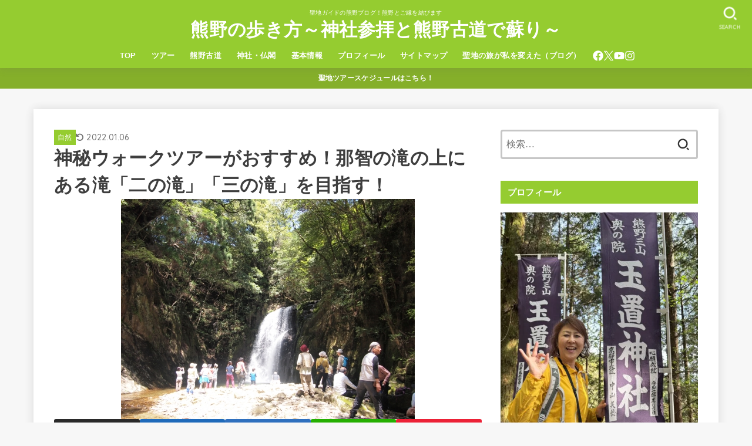

--- FILE ---
content_type: text/html; charset=UTF-8
request_url: https://kumano-fan.com/shinpi-walk-2043
body_size: 57040
content:
<!doctype html>
<html lang="ja">
<head>
<meta charset="utf-8">
<meta http-equiv="X-UA-Compatible" content="IE=edge">
<meta name="HandheldFriendly" content="True">
<meta name="MobileOptimized" content="320">
<meta name="viewport" content="width=device-width, initial-scale=1"/>
<link rel="pingback" href="https://kumano-fan.com/xmlrpc.php">
<title>神秘ウォークツアーがおすすめ！那智の滝の上にある滝「二の滝」「三の滝」を目指す！ &#8211; 熊野の歩き方～神社参拝と熊野古道で蘇り～</title>
<meta name='robots' content='max-image-preview:large' />
	<style>img:is([sizes="auto" i], [sizes^="auto," i]) { contain-intrinsic-size: 3000px 1500px }</style>
	<script type="text/javascript" id="wpp-js" src="https://kumano-fan.com/wp-content/plugins/wordpress-popular-posts/assets/js/wpp.min.js" async="async" data-sampling="1" data-sampling-rate="100" data-api-url="https://kumano-fan.com/wp-json/wordpress-popular-posts" data-post-id="2043" data-token="b26c9502f3" data-lang="0" data-debug="0"></script>
<link rel='dns-prefetch' href='//webfonts.xserver.jp' />
<link rel='dns-prefetch' href='//secure.gravatar.com' />
<link rel='dns-prefetch' href='//www.googletagmanager.com' />
<link rel='dns-prefetch' href='//stats.wp.com' />
<link rel='dns-prefetch' href='//fonts.googleapis.com' />
<link rel='dns-prefetch' href='//cdnjs.cloudflare.com' />
<link rel='dns-prefetch' href='//use.fontawesome.com' />
<link rel='dns-prefetch' href='//v0.wordpress.com' />
<link rel='dns-prefetch' href='//i0.wp.com' />
<link rel='dns-prefetch' href='//widgets.wp.com' />
<link rel='dns-prefetch' href='//s0.wp.com' />
<link rel='dns-prefetch' href='//0.gravatar.com' />
<link rel='dns-prefetch' href='//1.gravatar.com' />
<link rel='dns-prefetch' href='//2.gravatar.com' />
<link rel="alternate" type="application/rss+xml" title="熊野の歩き方～神社参拝と熊野古道で蘇り～ &raquo; フィード" href="https://kumano-fan.com/feed" />
<link rel="alternate" type="application/rss+xml" title="熊野の歩き方～神社参拝と熊野古道で蘇り～ &raquo; コメントフィード" href="https://kumano-fan.com/comments/feed" />
<link rel="alternate" type="application/rss+xml" title="熊野の歩き方～神社参拝と熊野古道で蘇り～ &raquo; 神秘ウォークツアーがおすすめ！那智の滝の上にある滝「二の滝」「三の滝」を目指す！ のコメントのフィード" href="https://kumano-fan.com/shinpi-walk-2043/feed" />
<script type="text/javascript">
/* <![CDATA[ */
window._wpemojiSettings = {"baseUrl":"https:\/\/s.w.org\/images\/core\/emoji\/15.0.3\/72x72\/","ext":".png","svgUrl":"https:\/\/s.w.org\/images\/core\/emoji\/15.0.3\/svg\/","svgExt":".svg","source":{"concatemoji":"https:\/\/kumano-fan.com\/wp-includes\/js\/wp-emoji-release.min.js?ver=6.7.4"}};
/*! This file is auto-generated */
!function(i,n){var o,s,e;function c(e){try{var t={supportTests:e,timestamp:(new Date).valueOf()};sessionStorage.setItem(o,JSON.stringify(t))}catch(e){}}function p(e,t,n){e.clearRect(0,0,e.canvas.width,e.canvas.height),e.fillText(t,0,0);var t=new Uint32Array(e.getImageData(0,0,e.canvas.width,e.canvas.height).data),r=(e.clearRect(0,0,e.canvas.width,e.canvas.height),e.fillText(n,0,0),new Uint32Array(e.getImageData(0,0,e.canvas.width,e.canvas.height).data));return t.every(function(e,t){return e===r[t]})}function u(e,t,n){switch(t){case"flag":return n(e,"\ud83c\udff3\ufe0f\u200d\u26a7\ufe0f","\ud83c\udff3\ufe0f\u200b\u26a7\ufe0f")?!1:!n(e,"\ud83c\uddfa\ud83c\uddf3","\ud83c\uddfa\u200b\ud83c\uddf3")&&!n(e,"\ud83c\udff4\udb40\udc67\udb40\udc62\udb40\udc65\udb40\udc6e\udb40\udc67\udb40\udc7f","\ud83c\udff4\u200b\udb40\udc67\u200b\udb40\udc62\u200b\udb40\udc65\u200b\udb40\udc6e\u200b\udb40\udc67\u200b\udb40\udc7f");case"emoji":return!n(e,"\ud83d\udc26\u200d\u2b1b","\ud83d\udc26\u200b\u2b1b")}return!1}function f(e,t,n){var r="undefined"!=typeof WorkerGlobalScope&&self instanceof WorkerGlobalScope?new OffscreenCanvas(300,150):i.createElement("canvas"),a=r.getContext("2d",{willReadFrequently:!0}),o=(a.textBaseline="top",a.font="600 32px Arial",{});return e.forEach(function(e){o[e]=t(a,e,n)}),o}function t(e){var t=i.createElement("script");t.src=e,t.defer=!0,i.head.appendChild(t)}"undefined"!=typeof Promise&&(o="wpEmojiSettingsSupports",s=["flag","emoji"],n.supports={everything:!0,everythingExceptFlag:!0},e=new Promise(function(e){i.addEventListener("DOMContentLoaded",e,{once:!0})}),new Promise(function(t){var n=function(){try{var e=JSON.parse(sessionStorage.getItem(o));if("object"==typeof e&&"number"==typeof e.timestamp&&(new Date).valueOf()<e.timestamp+604800&&"object"==typeof e.supportTests)return e.supportTests}catch(e){}return null}();if(!n){if("undefined"!=typeof Worker&&"undefined"!=typeof OffscreenCanvas&&"undefined"!=typeof URL&&URL.createObjectURL&&"undefined"!=typeof Blob)try{var e="postMessage("+f.toString()+"("+[JSON.stringify(s),u.toString(),p.toString()].join(",")+"));",r=new Blob([e],{type:"text/javascript"}),a=new Worker(URL.createObjectURL(r),{name:"wpTestEmojiSupports"});return void(a.onmessage=function(e){c(n=e.data),a.terminate(),t(n)})}catch(e){}c(n=f(s,u,p))}t(n)}).then(function(e){for(var t in e)n.supports[t]=e[t],n.supports.everything=n.supports.everything&&n.supports[t],"flag"!==t&&(n.supports.everythingExceptFlag=n.supports.everythingExceptFlag&&n.supports[t]);n.supports.everythingExceptFlag=n.supports.everythingExceptFlag&&!n.supports.flag,n.DOMReady=!1,n.readyCallback=function(){n.DOMReady=!0}}).then(function(){return e}).then(function(){var e;n.supports.everything||(n.readyCallback(),(e=n.source||{}).concatemoji?t(e.concatemoji):e.wpemoji&&e.twemoji&&(t(e.twemoji),t(e.wpemoji)))}))}((window,document),window._wpemojiSettings);
/* ]]> */
</script>
<style id='wp-emoji-styles-inline-css' type='text/css'>

	img.wp-smiley, img.emoji {
		display: inline !important;
		border: none !important;
		box-shadow: none !important;
		height: 1em !important;
		width: 1em !important;
		margin: 0 0.07em !important;
		vertical-align: -0.1em !important;
		background: none !important;
		padding: 0 !important;
	}
</style>
<link rel='stylesheet' id='wp-block-library-css' href='https://kumano-fan.com/wp-includes/css/dist/block-library/style.min.css' type='text/css' media='all' />
<style id='wp-block-library-inline-css' type='text/css'>
.has-text-align-justify{text-align:justify;}
</style>
<style id='rinkerg-gutenberg-rinker-style-inline-css' type='text/css'>
.wp-block-create-block-block{background-color:#21759b;color:#fff;padding:2px}

</style>
<link rel='stylesheet' id='mediaelement-css' href='https://kumano-fan.com/wp-includes/js/mediaelement/mediaelementplayer-legacy.min.css?ver=4.2.17' type='text/css' media='all' />
<link rel='stylesheet' id='wp-mediaelement-css' href='https://kumano-fan.com/wp-includes/js/mediaelement/wp-mediaelement.min.css' type='text/css' media='all' />
<style id='jetpack-sharing-buttons-style-inline-css' type='text/css'>
.jetpack-sharing-buttons__services-list{display:flex;flex-direction:row;flex-wrap:wrap;gap:0;list-style-type:none;margin:5px;padding:0}.jetpack-sharing-buttons__services-list.has-small-icon-size{font-size:12px}.jetpack-sharing-buttons__services-list.has-normal-icon-size{font-size:16px}.jetpack-sharing-buttons__services-list.has-large-icon-size{font-size:24px}.jetpack-sharing-buttons__services-list.has-huge-icon-size{font-size:36px}@media print{.jetpack-sharing-buttons__services-list{display:none!important}}.editor-styles-wrapper .wp-block-jetpack-sharing-buttons{gap:0;padding-inline-start:0}ul.jetpack-sharing-buttons__services-list.has-background{padding:1.25em 2.375em}
</style>
<style id='pdfemb-pdf-embedder-viewer-style-inline-css' type='text/css'>
.wp-block-pdfemb-pdf-embedder-viewer{max-width:none}

</style>
<style id='classic-theme-styles-inline-css' type='text/css'>
/*! This file is auto-generated */
.wp-block-button__link{color:#fff;background-color:#32373c;border-radius:9999px;box-shadow:none;text-decoration:none;padding:calc(.667em + 2px) calc(1.333em + 2px);font-size:1.125em}.wp-block-file__button{background:#32373c;color:#fff;text-decoration:none}
</style>
<style id='global-styles-inline-css' type='text/css'>
:root{--wp--preset--aspect-ratio--square: 1;--wp--preset--aspect-ratio--4-3: 4/3;--wp--preset--aspect-ratio--3-4: 3/4;--wp--preset--aspect-ratio--3-2: 3/2;--wp--preset--aspect-ratio--2-3: 2/3;--wp--preset--aspect-ratio--16-9: 16/9;--wp--preset--aspect-ratio--9-16: 9/16;--wp--preset--color--black: #000;--wp--preset--color--cyan-bluish-gray: #abb8c3;--wp--preset--color--white: #fff;--wp--preset--color--pale-pink: #f78da7;--wp--preset--color--vivid-red: #cf2e2e;--wp--preset--color--luminous-vivid-orange: #ff6900;--wp--preset--color--luminous-vivid-amber: #fcb900;--wp--preset--color--light-green-cyan: #7bdcb5;--wp--preset--color--vivid-green-cyan: #00d084;--wp--preset--color--pale-cyan-blue: #8ed1fc;--wp--preset--color--vivid-cyan-blue: #0693e3;--wp--preset--color--vivid-purple: #9b51e0;--wp--preset--color--mainttlbg: var(--main-ttl-bg);--wp--preset--color--mainttltext: var(--main-ttl-color);--wp--preset--color--stkeditorcolor-1: var(--stk-editor-color1);--wp--preset--color--stkeditorcolor-2: var(--stk-editor-color2);--wp--preset--color--stkeditorcolor-3: var(--stk-editor-color3);--wp--preset--gradient--vivid-cyan-blue-to-vivid-purple: linear-gradient(135deg,rgba(6,147,227,1) 0%,rgb(155,81,224) 100%);--wp--preset--gradient--light-green-cyan-to-vivid-green-cyan: linear-gradient(135deg,rgb(122,220,180) 0%,rgb(0,208,130) 100%);--wp--preset--gradient--luminous-vivid-amber-to-luminous-vivid-orange: linear-gradient(135deg,rgba(252,185,0,1) 0%,rgba(255,105,0,1) 100%);--wp--preset--gradient--luminous-vivid-orange-to-vivid-red: linear-gradient(135deg,rgba(255,105,0,1) 0%,rgb(207,46,46) 100%);--wp--preset--gradient--very-light-gray-to-cyan-bluish-gray: linear-gradient(135deg,rgb(238,238,238) 0%,rgb(169,184,195) 100%);--wp--preset--gradient--cool-to-warm-spectrum: linear-gradient(135deg,rgb(74,234,220) 0%,rgb(151,120,209) 20%,rgb(207,42,186) 40%,rgb(238,44,130) 60%,rgb(251,105,98) 80%,rgb(254,248,76) 100%);--wp--preset--gradient--blush-light-purple: linear-gradient(135deg,rgb(255,206,236) 0%,rgb(152,150,240) 100%);--wp--preset--gradient--blush-bordeaux: linear-gradient(135deg,rgb(254,205,165) 0%,rgb(254,45,45) 50%,rgb(107,0,62) 100%);--wp--preset--gradient--luminous-dusk: linear-gradient(135deg,rgb(255,203,112) 0%,rgb(199,81,192) 50%,rgb(65,88,208) 100%);--wp--preset--gradient--pale-ocean: linear-gradient(135deg,rgb(255,245,203) 0%,rgb(182,227,212) 50%,rgb(51,167,181) 100%);--wp--preset--gradient--electric-grass: linear-gradient(135deg,rgb(202,248,128) 0%,rgb(113,206,126) 100%);--wp--preset--gradient--midnight: linear-gradient(135deg,rgb(2,3,129) 0%,rgb(40,116,252) 100%);--wp--preset--font-size--small: 13px;--wp--preset--font-size--medium: 20px;--wp--preset--font-size--large: 36px;--wp--preset--font-size--x-large: 42px;--wp--preset--spacing--20: 0.44rem;--wp--preset--spacing--30: 0.67rem;--wp--preset--spacing--40: 1rem;--wp--preset--spacing--50: 1.5rem;--wp--preset--spacing--60: 2.25rem;--wp--preset--spacing--70: 3.38rem;--wp--preset--spacing--80: 5.06rem;--wp--preset--shadow--natural: 6px 6px 9px rgba(0, 0, 0, 0.2);--wp--preset--shadow--deep: 12px 12px 50px rgba(0, 0, 0, 0.4);--wp--preset--shadow--sharp: 6px 6px 0px rgba(0, 0, 0, 0.2);--wp--preset--shadow--outlined: 6px 6px 0px -3px rgba(255, 255, 255, 1), 6px 6px rgba(0, 0, 0, 1);--wp--preset--shadow--crisp: 6px 6px 0px rgba(0, 0, 0, 1);}:where(.is-layout-flex){gap: 0.5em;}:where(.is-layout-grid){gap: 0.5em;}body .is-layout-flex{display: flex;}.is-layout-flex{flex-wrap: wrap;align-items: center;}.is-layout-flex > :is(*, div){margin: 0;}body .is-layout-grid{display: grid;}.is-layout-grid > :is(*, div){margin: 0;}:where(.wp-block-columns.is-layout-flex){gap: 2em;}:where(.wp-block-columns.is-layout-grid){gap: 2em;}:where(.wp-block-post-template.is-layout-flex){gap: 1.25em;}:where(.wp-block-post-template.is-layout-grid){gap: 1.25em;}.has-black-color{color: var(--wp--preset--color--black) !important;}.has-cyan-bluish-gray-color{color: var(--wp--preset--color--cyan-bluish-gray) !important;}.has-white-color{color: var(--wp--preset--color--white) !important;}.has-pale-pink-color{color: var(--wp--preset--color--pale-pink) !important;}.has-vivid-red-color{color: var(--wp--preset--color--vivid-red) !important;}.has-luminous-vivid-orange-color{color: var(--wp--preset--color--luminous-vivid-orange) !important;}.has-luminous-vivid-amber-color{color: var(--wp--preset--color--luminous-vivid-amber) !important;}.has-light-green-cyan-color{color: var(--wp--preset--color--light-green-cyan) !important;}.has-vivid-green-cyan-color{color: var(--wp--preset--color--vivid-green-cyan) !important;}.has-pale-cyan-blue-color{color: var(--wp--preset--color--pale-cyan-blue) !important;}.has-vivid-cyan-blue-color{color: var(--wp--preset--color--vivid-cyan-blue) !important;}.has-vivid-purple-color{color: var(--wp--preset--color--vivid-purple) !important;}.has-black-background-color{background-color: var(--wp--preset--color--black) !important;}.has-cyan-bluish-gray-background-color{background-color: var(--wp--preset--color--cyan-bluish-gray) !important;}.has-white-background-color{background-color: var(--wp--preset--color--white) !important;}.has-pale-pink-background-color{background-color: var(--wp--preset--color--pale-pink) !important;}.has-vivid-red-background-color{background-color: var(--wp--preset--color--vivid-red) !important;}.has-luminous-vivid-orange-background-color{background-color: var(--wp--preset--color--luminous-vivid-orange) !important;}.has-luminous-vivid-amber-background-color{background-color: var(--wp--preset--color--luminous-vivid-amber) !important;}.has-light-green-cyan-background-color{background-color: var(--wp--preset--color--light-green-cyan) !important;}.has-vivid-green-cyan-background-color{background-color: var(--wp--preset--color--vivid-green-cyan) !important;}.has-pale-cyan-blue-background-color{background-color: var(--wp--preset--color--pale-cyan-blue) !important;}.has-vivid-cyan-blue-background-color{background-color: var(--wp--preset--color--vivid-cyan-blue) !important;}.has-vivid-purple-background-color{background-color: var(--wp--preset--color--vivid-purple) !important;}.has-black-border-color{border-color: var(--wp--preset--color--black) !important;}.has-cyan-bluish-gray-border-color{border-color: var(--wp--preset--color--cyan-bluish-gray) !important;}.has-white-border-color{border-color: var(--wp--preset--color--white) !important;}.has-pale-pink-border-color{border-color: var(--wp--preset--color--pale-pink) !important;}.has-vivid-red-border-color{border-color: var(--wp--preset--color--vivid-red) !important;}.has-luminous-vivid-orange-border-color{border-color: var(--wp--preset--color--luminous-vivid-orange) !important;}.has-luminous-vivid-amber-border-color{border-color: var(--wp--preset--color--luminous-vivid-amber) !important;}.has-light-green-cyan-border-color{border-color: var(--wp--preset--color--light-green-cyan) !important;}.has-vivid-green-cyan-border-color{border-color: var(--wp--preset--color--vivid-green-cyan) !important;}.has-pale-cyan-blue-border-color{border-color: var(--wp--preset--color--pale-cyan-blue) !important;}.has-vivid-cyan-blue-border-color{border-color: var(--wp--preset--color--vivid-cyan-blue) !important;}.has-vivid-purple-border-color{border-color: var(--wp--preset--color--vivid-purple) !important;}.has-vivid-cyan-blue-to-vivid-purple-gradient-background{background: var(--wp--preset--gradient--vivid-cyan-blue-to-vivid-purple) !important;}.has-light-green-cyan-to-vivid-green-cyan-gradient-background{background: var(--wp--preset--gradient--light-green-cyan-to-vivid-green-cyan) !important;}.has-luminous-vivid-amber-to-luminous-vivid-orange-gradient-background{background: var(--wp--preset--gradient--luminous-vivid-amber-to-luminous-vivid-orange) !important;}.has-luminous-vivid-orange-to-vivid-red-gradient-background{background: var(--wp--preset--gradient--luminous-vivid-orange-to-vivid-red) !important;}.has-very-light-gray-to-cyan-bluish-gray-gradient-background{background: var(--wp--preset--gradient--very-light-gray-to-cyan-bluish-gray) !important;}.has-cool-to-warm-spectrum-gradient-background{background: var(--wp--preset--gradient--cool-to-warm-spectrum) !important;}.has-blush-light-purple-gradient-background{background: var(--wp--preset--gradient--blush-light-purple) !important;}.has-blush-bordeaux-gradient-background{background: var(--wp--preset--gradient--blush-bordeaux) !important;}.has-luminous-dusk-gradient-background{background: var(--wp--preset--gradient--luminous-dusk) !important;}.has-pale-ocean-gradient-background{background: var(--wp--preset--gradient--pale-ocean) !important;}.has-electric-grass-gradient-background{background: var(--wp--preset--gradient--electric-grass) !important;}.has-midnight-gradient-background{background: var(--wp--preset--gradient--midnight) !important;}.has-small-font-size{font-size: var(--wp--preset--font-size--small) !important;}.has-medium-font-size{font-size: var(--wp--preset--font-size--medium) !important;}.has-large-font-size{font-size: var(--wp--preset--font-size--large) !important;}.has-x-large-font-size{font-size: var(--wp--preset--font-size--x-large) !important;}
:where(.wp-block-post-template.is-layout-flex){gap: 1.25em;}:where(.wp-block-post-template.is-layout-grid){gap: 1.25em;}
:where(.wp-block-columns.is-layout-flex){gap: 2em;}:where(.wp-block-columns.is-layout-grid){gap: 2em;}
:root :where(.wp-block-pullquote){font-size: 1.5em;line-height: 1.6;}
</style>
<link rel='stylesheet' id='sb-type-std-css' href='https://kumano-fan.com/wp-content/plugins/speech-bubble/css/sb-type-std.css' type='text/css' media='all' />
<link rel='stylesheet' id='sb-type-fb-css' href='https://kumano-fan.com/wp-content/plugins/speech-bubble/css/sb-type-fb.css' type='text/css' media='all' />
<link rel='stylesheet' id='sb-type-fb-flat-css' href='https://kumano-fan.com/wp-content/plugins/speech-bubble/css/sb-type-fb-flat.css' type='text/css' media='all' />
<link rel='stylesheet' id='sb-type-ln-css' href='https://kumano-fan.com/wp-content/plugins/speech-bubble/css/sb-type-ln.css' type='text/css' media='all' />
<link rel='stylesheet' id='sb-type-ln-flat-css' href='https://kumano-fan.com/wp-content/plugins/speech-bubble/css/sb-type-ln-flat.css' type='text/css' media='all' />
<link rel='stylesheet' id='sb-type-pink-css' href='https://kumano-fan.com/wp-content/plugins/speech-bubble/css/sb-type-pink.css' type='text/css' media='all' />
<link rel='stylesheet' id='sb-type-rtail-css' href='https://kumano-fan.com/wp-content/plugins/speech-bubble/css/sb-type-rtail.css' type='text/css' media='all' />
<link rel='stylesheet' id='sb-type-drop-css' href='https://kumano-fan.com/wp-content/plugins/speech-bubble/css/sb-type-drop.css' type='text/css' media='all' />
<link rel='stylesheet' id='sb-type-think-css' href='https://kumano-fan.com/wp-content/plugins/speech-bubble/css/sb-type-think.css' type='text/css' media='all' />
<link rel='stylesheet' id='sb-no-br-css' href='https://kumano-fan.com/wp-content/plugins/speech-bubble/css/sb-no-br.css' type='text/css' media='all' />
<link rel='stylesheet' id='toc-screen-css' href='https://kumano-fan.com/wp-content/plugins/table-of-contents-plus/screen.min.css?ver=2406' type='text/css' media='all' />
<link rel='stylesheet' id='wordpress-popular-posts-css-css' href='https://kumano-fan.com/wp-content/plugins/wordpress-popular-posts/assets/css/wpp.css?ver=7.0.0' type='text/css' media='all' />
<link rel='stylesheet' id='yyi_rinker_stylesheet-css' href='https://kumano-fan.com/wp-content/plugins/yyi-rinker/css/style.css?v=1.11.1' type='text/css' media='all' />
<link rel='stylesheet' id='stk_style-css' href='https://kumano-fan.com/wp-content/themes/jstork19/style.css?ver=4.9' type='text/css' media='all' />
<style id='stk_style-inline-css' type='text/css'>
:root{--stk-base-font-family:"游ゴシック","Yu Gothic","游ゴシック体","YuGothic","Hiragino Kaku Gothic ProN",Meiryo,sans-serif;--stk-base-font-size-pc:103%;--stk-base-font-size-sp:103%;--stk-font-awesome-free:"Font Awesome 6 Free";--stk-font-awesome-brand:"Font Awesome 6 Brands";--wp--preset--font-size--medium:clamp(1.2em,2.5vw,20px);--wp--preset--font-size--large:clamp(1.5em,4.5vw,36px);--wp--preset--font-size--x-large:clamp(1.9em,5.25vw,42px);--wp--style--gallery-gap-default:.5em;--stk-flex-style:flex-start;--stk-wrap-width:1166px;--stk-wide-width:980px;--stk-main-width:728px;--stk-side-margin:32px;--stk-post-thumb-ratio:16/10;--stk-margin:1.6em;--stk-h2-margin-rl:-2vw;--stk-el-margin-rl:-4vw;--main-text-color:#3E3E3E;--main-link-color:#296cd8;--main-link-color-hover:#E69B9B;--main-ttl-bg:#95cc30;--main-ttl-bg-rgba:rgba(149,204,48,.1);--main-ttl-color:#fff;--header-bg:#95cc30;--header-bg-overlay:#0ea3c9;--header-logo-color:#fff;--header-text-color:#fff;--inner-content-bg:#fff;--label-bg:#95cc30;--label-text-color:#fff;--slider-text-color:#444;--side-text-color:#3e3e3e;--footer-bg:#95cc30;--footer-text-color:#fff;--footer-link-color:#fff;--new-mark-bg:#ff6347;--oc-box-blue:#19b4ce;--oc-box-blue-inner:#d4f3ff;--oc-box-red:#ee5656;--oc-box-red-inner:#feeeed;--oc-box-yellow:#f7cf2e;--oc-box-yellow-inner:#fffae2;--oc-box-green:#39cd75;--oc-box-green-inner:#e8fbf0;--oc-box-pink:#f7b2b2;--oc-box-pink-inner:#fee;--oc-box-gray:#9c9c9c;--oc-box-gray-inner:#f5f5f5;--oc-box-black:#313131;--oc-box-black-inner:#404040;--oc-btn-rich_yellow:#f7cf2e;--oc-btn-rich_yellow-sdw:#ecb254;--oc-btn-rich_pink:#ee5656;--oc-btn-rich_pink-sdw:#d34e4e;--oc-btn-rich_orange:#ef9b2f;--oc-btn-rich_orange-sdw:#cc8c23;--oc-btn-rich_green:#39cd75;--oc-btn-rich_green-sdw:#1eae59;--oc-btn-rich_blue:#19b4ce;--oc-btn-rich_blue-sdw:#07889d;--oc-base-border-color:rgba(125,125,125,.3);--oc-has-background-basic-padding:1.1em;--stk-maker-yellow:#ff6;--stk-maker-pink:#ffd5d5;--stk-maker-blue:#b5dfff;--stk-maker-green:#cff7c7;--stk-caption-font-size:11px;--stk-editor-color1:#1bb4d3;--stk-editor-color2:#f55e5e;--stk-editor-color3:#ee2;--stk-editor-color1-rgba:rgba(27,180,211,.1);--stk-editor-color2-rgba:rgba(245,94,94,.1);--stk-editor-color3-rgba:rgba(238,238,34,.1)}.has-stkeditorcolor-1-color{color:var(--stk-editor-color1)}.has-stkeditorcolor-2-color{color:var(--stk-editor-color2)}.has-stkeditorcolor-3-color{color:var(--stk-editor-color3)}.has-stkeditorcolor-1-background-color{background-color:var(--stk-editor-color1)}.has-stkeditorcolor-2-background-color{background-color:var(--stk-editor-color2)}.has-stkeditorcolor-3-background-color{background-color:var(--stk-editor-color3)}
ul.wpp-list{counter-reset:number}ul.wpp-list li{list-style:none;position:relative;border-bottom:1px solid #ddd;margin:0;padding-bottom:.75em}ul.wpp-list li a::before{counter-increment:number;content:counter(number);background-color:var(--main-ttl-bg);color:var(--main-ttl-color);margin-right:3px;width:1.5em;height:1.5em;line-height:1.5em;font-size:75%;border-radius:3px;font-weight:bold;display:block;text-align:center;position:absolute;left:2px;top:2px;z-index:1}ul.wpp-list img{margin-bottom:0;margin-right:5px}ul.wpp-list li a.wpp-post-title{display:block}ul.wpp-list li a.wpp-post-title::before,ul.wpp-list li .wpp-author a::before,ul.wpp-list li .wpp-category a::before{content:none}ul.wpp-list .wpp-excerpt{font-size:80%}@media only screen and (max-width:480px){#toc_container{font-size:90%}}#toc_container{width:100%!important;padding:1.2em;border:5px solid rgba(100,100,100,.2)}#toc_container li{margin:1em 0;font-weight:bold}#toc_container li li{font-weight:normal;margin:.5em 0}#toc_container li::before{content:none}#toc_container .toc_number{display:inline-block;font-weight:bold;font-size:75%;background-color:var(--main-ttl-bg);color:var(--main-ttl-color);min-width:2.1em;min-height:2.1em;line-height:2.1;text-align:center;border-radius:1em;margin-right:.3em;padding:0 7px}#toc_container a{color:inherit;text-decoration:none}#toc_container a:hover{text-decoration:underline}#toc_container p.toc_title{max-width:580px;font-weight:bold;text-align:left;margin:0 auto;font-size:100%;vertical-align:middle}#toc_container .toc_title::before{display:inline-block;font-family:var(--stk-font-awesome-free,"Font Awesome 5 Free");font-weight:900;content:"\f03a";margin-right:.8em;margin-left:.4em;transform:scale(1.4);color:var(--main-ttl-bg)}#toc_container .toc_title .toc_toggle{font-size:80%;font-weight:normal;margin-left:.2em}#toc_container .toc_list{max-width:580px;margin-left:auto;margin-right:auto}#toc_container .toc_list>li{padding-left:0}
.fb-likebtn .like_text::after{content:"この記事が気に入ったらフォローしよう！"}#related-box .h_ttl::after{content:"こちらの記事も人気です"}.stk_authorbox>.h_ttl:not(.subtext__none)::after{content:"この記事を書いた人"}#author-newpost .h_ttl::after{content:"このライターの最新記事"}
.header-info{color:#fff;background:#85af2a;background:linear-gradient(135deg,#85af2a,#85af2a)}
</style>
<link rel='stylesheet' id='stk_child-style-css' href='https://kumano-fan.com/wp-content/themes/jstork19_custom/style.css' type='text/css' media='all' />
<link rel='stylesheet' id='gf_font-css' href='https://fonts.googleapis.com/css2?family=Quicksand:wght@500;700&#038;display=swap' type='text/css' media='all' />
<style id='gf_font-inline-css' type='text/css'>
.gf {font-family: "Quicksand", "游ゴシック", "Yu Gothic", "游ゴシック体", "YuGothic", "Hiragino Kaku Gothic ProN", Meiryo, sans-serif;}
</style>
<link rel='stylesheet' id='fontawesome-css' href='https://cdnjs.cloudflare.com/ajax/libs/font-awesome/6.5.2/css/all.min.css' type='text/css' media='all' />
<style id='jetpack_facebook_likebox-inline-css' type='text/css'>
.widget_facebook_likebox {
	overflow: hidden;
}

</style>
<link rel='stylesheet' id='bfa-font-awesome-css' href='https://use.fontawesome.com/releases/v5.15.4/css/all.css?ver=2.0.3' type='text/css' media='all' />
<link rel='stylesheet' id='bfa-font-awesome-v4-shim-css' href='https://use.fontawesome.com/releases/v5.15.4/css/v4-shims.css?ver=2.0.3' type='text/css' media='all' />
<style id='bfa-font-awesome-v4-shim-inline-css' type='text/css'>

			@font-face {
				font-family: 'FontAwesome';
				src: url('https://use.fontawesome.com/releases/v5.15.4/webfonts/fa-brands-400.eot'),
				url('https://use.fontawesome.com/releases/v5.15.4/webfonts/fa-brands-400.eot?#iefix') format('embedded-opentype'),
				url('https://use.fontawesome.com/releases/v5.15.4/webfonts/fa-brands-400.woff2') format('woff2'),
				url('https://use.fontawesome.com/releases/v5.15.4/webfonts/fa-brands-400.woff') format('woff'),
				url('https://use.fontawesome.com/releases/v5.15.4/webfonts/fa-brands-400.ttf') format('truetype'),
				url('https://use.fontawesome.com/releases/v5.15.4/webfonts/fa-brands-400.svg#fontawesome') format('svg');
			}

			@font-face {
				font-family: 'FontAwesome';
				src: url('https://use.fontawesome.com/releases/v5.15.4/webfonts/fa-solid-900.eot'),
				url('https://use.fontawesome.com/releases/v5.15.4/webfonts/fa-solid-900.eot?#iefix') format('embedded-opentype'),
				url('https://use.fontawesome.com/releases/v5.15.4/webfonts/fa-solid-900.woff2') format('woff2'),
				url('https://use.fontawesome.com/releases/v5.15.4/webfonts/fa-solid-900.woff') format('woff'),
				url('https://use.fontawesome.com/releases/v5.15.4/webfonts/fa-solid-900.ttf') format('truetype'),
				url('https://use.fontawesome.com/releases/v5.15.4/webfonts/fa-solid-900.svg#fontawesome') format('svg');
			}

			@font-face {
				font-family: 'FontAwesome';
				src: url('https://use.fontawesome.com/releases/v5.15.4/webfonts/fa-regular-400.eot'),
				url('https://use.fontawesome.com/releases/v5.15.4/webfonts/fa-regular-400.eot?#iefix') format('embedded-opentype'),
				url('https://use.fontawesome.com/releases/v5.15.4/webfonts/fa-regular-400.woff2') format('woff2'),
				url('https://use.fontawesome.com/releases/v5.15.4/webfonts/fa-regular-400.woff') format('woff'),
				url('https://use.fontawesome.com/releases/v5.15.4/webfonts/fa-regular-400.ttf') format('truetype'),
				url('https://use.fontawesome.com/releases/v5.15.4/webfonts/fa-regular-400.svg#fontawesome') format('svg');
				unicode-range: U+F004-F005,U+F007,U+F017,U+F022,U+F024,U+F02E,U+F03E,U+F044,U+F057-F059,U+F06E,U+F070,U+F075,U+F07B-F07C,U+F080,U+F086,U+F089,U+F094,U+F09D,U+F0A0,U+F0A4-F0A7,U+F0C5,U+F0C7-F0C8,U+F0E0,U+F0EB,U+F0F3,U+F0F8,U+F0FE,U+F111,U+F118-F11A,U+F11C,U+F133,U+F144,U+F146,U+F14A,U+F14D-F14E,U+F150-F152,U+F15B-F15C,U+F164-F165,U+F185-F186,U+F191-F192,U+F1AD,U+F1C1-F1C9,U+F1CD,U+F1D8,U+F1E3,U+F1EA,U+F1F6,U+F1F9,U+F20A,U+F247-F249,U+F24D,U+F254-F25B,U+F25D,U+F267,U+F271-F274,U+F279,U+F28B,U+F28D,U+F2B5-F2B6,U+F2B9,U+F2BB,U+F2BD,U+F2C1-F2C2,U+F2D0,U+F2D2,U+F2DC,U+F2ED,U+F328,U+F358-F35B,U+F3A5,U+F3D1,U+F410,U+F4AD;
			}
		
</style>
<link rel='stylesheet' id='social-logos-css' href='https://kumano-fan.com/wp-content/plugins/jetpack/_inc/social-logos/social-logos.min.css?ver=13.5.1' type='text/css' media='all' />
<link rel='stylesheet' id='jetpack_css-css' href='https://kumano-fan.com/wp-content/plugins/jetpack/css/jetpack.css?ver=13.5.1' type='text/css' media='all' />
<script type="text/javascript" id="jetpack_related-posts-js-extra">
/* <![CDATA[ */
var related_posts_js_options = {"post_heading":"h4"};
/* ]]> */
</script>
<script type="text/javascript" src="https://kumano-fan.com/wp-content/plugins/jetpack/_inc/build/related-posts/related-posts.min.js?ver=20240116" id="jetpack_related-posts-js"></script>
<script type="text/javascript" src="https://kumano-fan.com/wp-includes/js/jquery/jquery.min.js?ver=3.7.1" id="jquery-core-js"></script>
<script type="text/javascript" src="https://kumano-fan.com/wp-includes/js/jquery/jquery-migrate.min.js?ver=3.4.1" id="jquery-migrate-js"></script>
<script type="text/javascript" id="jquery-js-after">
/* <![CDATA[ */
jQuery(function($){$(".widget_categories li, .widget_nav_menu li").has("ul").toggleClass("accordionMenu");$(".widget ul.children , .widget ul.sub-menu").after("<span class='accordionBtn'></span>");$(".widget ul.children , .widget ul.sub-menu").hide();$("ul .accordionBtn").on("click",function(){$(this).prev("ul").slideToggle();$(this).toggleClass("active")})});
/* ]]> */
</script>
<script type="text/javascript" src="//webfonts.xserver.jp/js/xserverv3.js?fadein=0&amp;ver=2.0.7" id="typesquare_std-js"></script>
<script type="text/javascript" src="https://kumano-fan.com/wp-content/plugins/yyi-rinker/js/event-tracking.js?v=1.11.1" id="yyi_rinker_event_tracking_script-js"></script>

<!-- Site Kit によって追加された Google タグ（gtag.js）スニペット -->

<!-- Google アナリティクス スニペット (Site Kit が追加) -->
<script type="text/javascript" src="https://www.googletagmanager.com/gtag/js?id=GT-MJM44PQ" id="google_gtagjs-js" async></script>
<script type="text/javascript" id="google_gtagjs-js-after">
/* <![CDATA[ */
window.dataLayer = window.dataLayer || [];function gtag(){dataLayer.push(arguments);}
gtag("set","linker",{"domains":["kumano-fan.com"]});
gtag("js", new Date());
gtag("set", "developer_id.dZTNiMT", true);
gtag("config", "GT-MJM44PQ");
/* ]]> */
</script>

<!-- Site Kit によって追加された終了 Google タグ（gtag.js）スニペット -->
<link rel="https://api.w.org/" href="https://kumano-fan.com/wp-json/" /><link rel="alternate" title="JSON" type="application/json" href="https://kumano-fan.com/wp-json/wp/v2/posts/2043" /><link rel="EditURI" type="application/rsd+xml" title="RSD" href="https://kumano-fan.com/xmlrpc.php?rsd" />

<link rel="canonical" href="https://kumano-fan.com/shinpi-walk-2043" />
<link rel='shortlink' href='https://wp.me/p9cnIE-wX' />
<link rel="alternate" title="oEmbed (JSON)" type="application/json+oembed" href="https://kumano-fan.com/wp-json/oembed/1.0/embed?url=https%3A%2F%2Fkumano-fan.com%2Fshinpi-walk-2043" />
<link rel="alternate" title="oEmbed (XML)" type="text/xml+oembed" href="https://kumano-fan.com/wp-json/oembed/1.0/embed?url=https%3A%2F%2Fkumano-fan.com%2Fshinpi-walk-2043&#038;format=xml" />
<meta name="generator" content="Site Kit by Google 1.129.1" />	<style>img#wpstats{display:none}</style>
		            <style id="wpp-loading-animation-styles">@-webkit-keyframes bgslide{from{background-position-x:0}to{background-position-x:-200%}}@keyframes bgslide{from{background-position-x:0}to{background-position-x:-200%}}.wpp-widget-block-placeholder,.wpp-shortcode-placeholder{margin:0 auto;width:60px;height:3px;background:#dd3737;background:linear-gradient(90deg,#dd3737 0%,#571313 10%,#dd3737 100%);background-size:200% auto;border-radius:3px;-webkit-animation:bgslide 1s infinite linear;animation:bgslide 1s infinite linear}</style>
            <script type="text/javascript" language="javascript">
    var vc_pid = "886329548";
</script><script type="text/javascript" src="//aml.valuecommerce.com/vcdal.js" async></script><style>
.yyi-rinker-images {
    display: flex;
    justify-content: center;
    align-items: center;
    position: relative;

}
div.yyi-rinker-image img.yyi-rinker-main-img.hidden {
    display: none;
}

.yyi-rinker-images-arrow {
    cursor: pointer;
    position: absolute;
    top: 50%;
    display: block;
    margin-top: -11px;
    opacity: 0.6;
    width: 22px;
}

.yyi-rinker-images-arrow-left{
    left: -10px;
}
.yyi-rinker-images-arrow-right{
    right: -10px;
}

.yyi-rinker-images-arrow-left.hidden {
    display: none;
}

.yyi-rinker-images-arrow-right.hidden {
    display: none;
}
div.yyi-rinker-contents.yyi-rinker-design-tate  div.yyi-rinker-box{
    flex-direction: column;
}

div.yyi-rinker-contents.yyi-rinker-design-slim div.yyi-rinker-box .yyi-rinker-links {
    flex-direction: column;
}

div.yyi-rinker-contents.yyi-rinker-design-slim div.yyi-rinker-info {
    width: 100%;
}

div.yyi-rinker-contents.yyi-rinker-design-slim .yyi-rinker-title {
    text-align: center;
}

div.yyi-rinker-contents.yyi-rinker-design-slim .yyi-rinker-links {
    text-align: center;
}
div.yyi-rinker-contents.yyi-rinker-design-slim .yyi-rinker-image {
    margin: auto;
}

div.yyi-rinker-contents.yyi-rinker-design-slim div.yyi-rinker-info ul.yyi-rinker-links li {
	align-self: stretch;
}
div.yyi-rinker-contents.yyi-rinker-design-slim div.yyi-rinker-box div.yyi-rinker-info {
	padding: 0;
}
div.yyi-rinker-contents.yyi-rinker-design-slim div.yyi-rinker-box {
	flex-direction: column;
	padding: 14px 5px 0;
}

.yyi-rinker-design-slim div.yyi-rinker-box div.yyi-rinker-info {
	text-align: center;
}

.yyi-rinker-design-slim div.price-box span.price {
	display: block;
}

div.yyi-rinker-contents.yyi-rinker-design-slim div.yyi-rinker-info div.yyi-rinker-title a{
	font-size:16px;
}

div.yyi-rinker-contents.yyi-rinker-design-slim ul.yyi-rinker-links li.amazonkindlelink:before,  div.yyi-rinker-contents.yyi-rinker-design-slim ul.yyi-rinker-links li.amazonlink:before,  div.yyi-rinker-contents.yyi-rinker-design-slim ul.yyi-rinker-links li.rakutenlink:before, div.yyi-rinker-contents.yyi-rinker-design-slim ul.yyi-rinker-links li.yahoolink:before, div.yyi-rinker-contents.yyi-rinker-design-slim ul.yyi-rinker-links li.mercarilink:before {
	font-size:12px;
}

div.yyi-rinker-contents.yyi-rinker-design-slim ul.yyi-rinker-links li a {
	font-size: 13px;
}
.entry-content ul.yyi-rinker-links li {
	padding: 0;
}

div.yyi-rinker-contents .yyi-rinker-attention.attention_desing_right_ribbon {
    width: 89px;
    height: 91px;
    position: absolute;
    top: -1px;
    right: -1px;
    left: auto;
    overflow: hidden;
}

div.yyi-rinker-contents .yyi-rinker-attention.attention_desing_right_ribbon span {
    display: inline-block;
    width: 146px;
    position: absolute;
    padding: 4px 0;
    left: -13px;
    top: 12px;
    text-align: center;
    font-size: 12px;
    line-height: 24px;
    -webkit-transform: rotate(45deg);
    transform: rotate(45deg);
    box-shadow: 0 1px 3px rgba(0, 0, 0, 0.2);
}

div.yyi-rinker-contents .yyi-rinker-attention.attention_desing_right_ribbon {
    background: none;
}
.yyi-rinker-attention.attention_desing_right_ribbon .yyi-rinker-attention-after,
.yyi-rinker-attention.attention_desing_right_ribbon .yyi-rinker-attention-before{
display:none;
}
div.yyi-rinker-use-right_ribbon div.yyi-rinker-title {
    margin-right: 2rem;
}

				</style><meta name="thumbnail" content="https://kumano-fan.com/wp-content/uploads/2017/12/2015-05-02-110.jpg" />
<style type="text/css">.broken_link, a.broken_link {
	text-decoration: line-through;
}</style>
<!-- Jetpack Open Graph Tags -->
<meta property="og:type" content="article" />
<meta property="og:title" content="神秘ウォークツアーがおすすめ！那智の滝の上にある滝「二の滝」「三の滝」を目指す！" />
<meta property="og:url" content="https://kumano-fan.com/shinpi-walk-2043" />
<meta property="og:description" content="「神秘ウォーク」についてご紹介します！ 神秘？！ と聞くだけで・・・わくわくしてしまうのは、私だけでしょうか？&hellip;" />
<meta property="article:published_time" content="2017-12-24T02:53:52+00:00" />
<meta property="article:modified_time" content="2022-01-06T05:17:38+00:00" />
<meta property="article:author" content="https://www.facebook.com/kumanofan/" />
<meta property="og:site_name" content="熊野の歩き方～神社参拝と熊野古道で蘇り～" />
<meta property="og:image" content="https://i0.wp.com/kumano-fan.com/wp-content/uploads/2017/12/2015-05-02-110.jpg?fit=500%2C375&#038;ssl=1" />
<meta property="og:image:width" content="500" />
<meta property="og:image:height" content="375" />
<meta property="og:image:alt" content="" />
<meta property="og:locale" content="ja_JP" />
<meta name="twitter:text:title" content="神秘ウォークツアーがおすすめ！那智の滝の上にある滝「二の滝」「三の滝」を目指す！" />
<meta name="twitter:image" content="https://i0.wp.com/kumano-fan.com/wp-content/uploads/2017/12/2015-05-02-110.jpg?fit=500%2C375&#038;ssl=1&#038;w=640" />
<meta name="twitter:card" content="summary_large_image" />

<!-- End Jetpack Open Graph Tags -->
<link rel="icon" href="https://i0.wp.com/kumano-fan.com/wp-content/uploads/2017/11/kumano-blog.jpg?fit=32%2C32&#038;ssl=1" sizes="32x32" />
<link rel="icon" href="https://i0.wp.com/kumano-fan.com/wp-content/uploads/2017/11/kumano-blog.jpg?fit=189%2C192&#038;ssl=1" sizes="192x192" />
<link rel="apple-touch-icon" href="https://i0.wp.com/kumano-fan.com/wp-content/uploads/2017/11/kumano-blog.jpg?fit=177%2C180&#038;ssl=1" />
<meta name="msapplication-TileImage" content="https://i0.wp.com/kumano-fan.com/wp-content/uploads/2017/11/kumano-blog.jpg?fit=252%2C256&#038;ssl=1" />
<style type="text/css" id="wp-custom-css">/* カラー変更 */
.pagination .page-numbers.current, .page-links .post-page-numbers.current {
    background: #80BA2D;
}

.pagination .page-numbers, .page-links .post-page-numbers {
    color: #68be8d;
    border-color: #80BA2D;
}


#page-top .pt-button, span.accordionBtn {
    background: #80BA2D;
}

.widget_nav_menu .menu-item a::after, .bc_homelink .breadcrumb__link::before {
    color: #80BA2D;
}


div#custom_header_img video {
    height: 70vh;
}

@media(max-width: 600px){
	.site__logo.fs_m .text {
    font-size: 150%;
}
	#custom_header_img img {
    margin: -1px auto 0;
    height: 170px;
    object-fit: cover;
}
}</style></head>
<body class="post-template-default single single-post postid-2043 single-format-standard wp-embed-responsive h_stitch gf_Quicksand h_layout_pc_center_wide h_layout_sp_center">
<svg xmlns="http://www.w3.org/2000/svg" width="0" height="0" focusable="false" role="none" style="visibility: hidden; position: absolute; left: -9999px; overflow: hidden;"><defs>
		<symbol viewBox="0 0 512 512" id="stk-facebook-svg"><path d="M504 256C504 119 393 8 256 8S8 119 8 256c0 123.78 90.69 226.38 209.25 245V327.69h-63V256h63v-54.64c0-62.15 37-96.48 93.67-96.48 27.14 0 55.52 4.84 55.52 4.84v61h-31.28c-30.8 0-40.41 19.12-40.41 38.73V256h68.78l-11 71.69h-57.78V501C413.31 482.38 504 379.78 504 256z"/></symbol>
		<symbol viewBox="0 0 512 512" id="stk-twitter-svg"><path d="M299.8,219.7L471,20.7h-40.6L281.7,193.4L163,20.7H26l179.6,261.4L26,490.7h40.6l157-182.5L349,490.7h137L299.8,219.7 L299.8,219.7z M244.2,284.3l-18.2-26L81.2,51.2h62.3l116.9,167.1l18.2,26l151.9,217.2h-62.3L244.2,284.3L244.2,284.3z"/></symbol>
		<symbol viewBox="0 0 576 512" id="stk-youtube-svg"><path d="M549.655 124.083c-6.281-23.65-24.787-42.276-48.284-48.597C458.781 64 288 64 288 64S117.22 64 74.629 75.486c-23.497 6.322-42.003 24.947-48.284 48.597-11.412 42.867-11.412 132.305-11.412 132.305s0 89.438 11.412 132.305c6.281 23.65 24.787 41.5 48.284 47.821C117.22 448 288 448 288 448s170.78 0 213.371-11.486c23.497-6.321 42.003-24.171 48.284-47.821 11.412-42.867 11.412-132.305 11.412-132.305s0-89.438-11.412-132.305zm-317.51 213.508V175.185l142.739 81.205-142.739 81.201z"/></symbol>
		<symbol viewBox="0 0 448 512" id="stk-instagram-svg"><path d="M224.1 141c-63.6 0-114.9 51.3-114.9 114.9s51.3 114.9 114.9 114.9S339 319.5 339 255.9 287.7 141 224.1 141zm0 189.6c-41.1 0-74.7-33.5-74.7-74.7s33.5-74.7 74.7-74.7 74.7 33.5 74.7 74.7-33.6 74.7-74.7 74.7zm146.4-194.3c0 14.9-12 26.8-26.8 26.8-14.9 0-26.8-12-26.8-26.8s12-26.8 26.8-26.8 26.8 12 26.8 26.8zm76.1 27.2c-1.7-35.9-9.9-67.7-36.2-93.9-26.2-26.2-58-34.4-93.9-36.2-37-2.1-147.9-2.1-184.9 0-35.8 1.7-67.6 9.9-93.9 36.1s-34.4 58-36.2 93.9c-2.1 37-2.1 147.9 0 184.9 1.7 35.9 9.9 67.7 36.2 93.9s58 34.4 93.9 36.2c37 2.1 147.9 2.1 184.9 0 35.9-1.7 67.7-9.9 93.9-36.2 26.2-26.2 34.4-58 36.2-93.9 2.1-37 2.1-147.8 0-184.8zM398.8 388c-7.8 19.6-22.9 34.7-42.6 42.6-29.5 11.7-99.5 9-132.1 9s-102.7 2.6-132.1-9c-19.6-7.8-34.7-22.9-42.6-42.6-11.7-29.5-9-99.5-9-132.1s-2.6-102.7 9-132.1c7.8-19.6 22.9-34.7 42.6-42.6 29.5-11.7 99.5-9 132.1-9s102.7-2.6 132.1 9c19.6 7.8 34.7 22.9 42.6 42.6 11.7 29.5 9 99.5 9 132.1s2.7 102.7-9 132.1z"/></symbol>
		<symbol viewBox="0 0 32 32" id="stk-line-svg"><path d="M25.82 13.151c0.465 0 0.84 0.38 0.84 0.841 0 0.46-0.375 0.84-0.84 0.84h-2.34v1.5h2.34c0.465 0 0.84 0.377 0.84 0.84 0 0.459-0.375 0.839-0.84 0.839h-3.181c-0.46 0-0.836-0.38-0.836-0.839v-6.361c0-0.46 0.376-0.84 0.84-0.84h3.181c0.461 0 0.836 0.38 0.836 0.84 0 0.465-0.375 0.84-0.84 0.84h-2.34v1.5zM20.68 17.172c0 0.36-0.232 0.68-0.576 0.795-0.085 0.028-0.177 0.041-0.265 0.041-0.281 0-0.521-0.12-0.68-0.333l-3.257-4.423v3.92c0 0.459-0.372 0.839-0.841 0.839-0.461 0-0.835-0.38-0.835-0.839v-6.361c0-0.36 0.231-0.68 0.573-0.793 0.080-0.031 0.181-0.044 0.259-0.044 0.26 0 0.5 0.139 0.66 0.339l3.283 4.44v-3.941c0-0.46 0.376-0.84 0.84-0.84 0.46 0 0.84 0.38 0.84 0.84zM13.025 17.172c0 0.459-0.376 0.839-0.841 0.839-0.46 0-0.836-0.38-0.836-0.839v-6.361c0-0.46 0.376-0.84 0.84-0.84 0.461 0 0.837 0.38 0.837 0.84zM9.737 18.011h-3.181c-0.46 0-0.84-0.38-0.84-0.839v-6.361c0-0.46 0.38-0.84 0.84-0.84 0.464 0 0.84 0.38 0.84 0.84v5.521h2.341c0.464 0 0.839 0.377 0.839 0.84 0 0.459-0.376 0.839-0.839 0.839zM32 13.752c0-7.161-7.18-12.989-16-12.989s-16 5.828-16 12.989c0 6.415 5.693 11.789 13.38 12.811 0.521 0.109 1.231 0.344 1.411 0.787 0.16 0.401 0.105 1.021 0.051 1.44l-0.219 1.36c-0.060 0.401-0.32 1.581 1.399 0.86 1.721-0.719 9.221-5.437 12.581-9.3 2.299-2.519 3.397-5.099 3.397-7.957z"/></symbol>
		<symbol viewBox="0 0 50 50" id="stk-feedly-svg"><path d="M20.42,44.65h9.94c1.59,0,3.12-.63,4.25-1.76l12-12c2.34-2.34,2.34-6.14,0-8.48L29.64,5.43c-2.34-2.34-6.14-2.34-8.48,0L4.18,22.4c-2.34,2.34-2.34,6.14,0,8.48l12,12c1.12,1.12,2.65,1.76,4.24,1.76Zm-2.56-11.39l-.95-.95c-.39-.39-.39-1.02,0-1.41l7.07-7.07c.39-.39,1.02-.39,1.41,0l2.12,2.12c.39,.39,.39,1.02,0,1.41l-5.9,5.9c-.19,.19-.44,.29-.71,.29h-2.34c-.27,0-.52-.11-.71-.29Zm10.36,4.71l-.95,.95c-.19,.19-.44,.29-.71,.29h-2.34c-.27,0-.52-.11-.71-.29l-.95-.95c-.39-.39-.39-1.02,0-1.41l2.12-2.12c.39-.39,1.02-.39,1.41,0l2.12,2.12c.39,.39,.39,1.02,0,1.41ZM11.25,25.23l12.73-12.73c.39-.39,1.02-.39,1.41,0l2.12,2.12c.39,.39,.39,1.02,0,1.41l-11.55,11.55c-.19,.19-.45,.29-.71,.29h-2.34c-.27,0-.52-.11-.71-.29l-.95-.95c-.39-.39-.39-1.02,0-1.41Z"/></symbol>
		<symbol viewBox="0 0 448 512" id="stk-tiktok-svg"><path d="M448,209.91a210.06,210.06,0,0,1-122.77-39.25V349.38A162.55,162.55,0,1,1,185,188.31V278.2a74.62,74.62,0,1,0,52.23,71.18V0l88,0a121.18,121.18,0,0,0,1.86,22.17h0A122.18,122.18,0,0,0,381,102.39a121.43,121.43,0,0,0,67,20.14Z"/></symbol>
		<symbol viewBox="0 0 50 50" id="stk-hatebu-svg"><path d="M5.53,7.51c5.39,0,10.71,0,16.02,0,.73,0,1.47,.06,2.19,.19,3.52,.6,6.45,3.36,6.99,6.54,.63,3.68-1.34,7.09-5.02,8.67-.32,.14-.63,.27-1.03,.45,3.69,.93,6.25,3.02,7.37,6.59,1.79,5.7-2.32,11.79-8.4,12.05-6.01,.26-12.03,.06-18.13,.06V7.51Zm8.16,28.37c.16,.03,.26,.07,.35,.07,1.82,0,3.64,.03,5.46,0,2.09-.03,3.73-1.58,3.89-3.62,.14-1.87-1.28-3.79-3.27-3.97-2.11-.19-4.25-.04-6.42-.04v7.56Zm-.02-13.77c1.46,0,2.83,0,4.2,0,.29,0,.58,0,.86-.03,1.67-.21,3.01-1.53,3.17-3.12,.16-1.62-.75-3.32-2.36-3.61-1.91-.34-3.89-.25-5.87-.35v7.1Z"/><path d="M43.93,30.53h-7.69V7.59h7.69V30.53Z"/><path d="M44,38.27c0,2.13-1.79,3.86-3.95,3.83-2.12-.03-3.86-1.77-3.85-3.85,0-2.13,1.8-3.86,3.96-3.83,2.12,.03,3.85,1.75,3.84,3.85Z"/></symbol>
		<symbol id="stk-pokect-svg" viewBox="0 0 50 50"><path d="M8.04,6.5c-2.24,.15-3.6,1.42-3.6,3.7v13.62c0,11.06,11,19.75,20.52,19.68,10.7-.08,20.58-9.11,20.58-19.68V10.2c0-2.28-1.44-3.57-3.7-3.7H8.04Zm8.67,11.08l8.25,7.84,8.26-7.84c3.7-1.55,5.31,2.67,3.79,3.9l-10.76,10.27c-.35,.33-2.23,.33-2.58,0l-10.76-10.27c-1.45-1.36,.44-5.65,3.79-3.9h0Z"/></symbol>
		<symbol id="stk-pinterest-svg" viewBox="0 0 50 50"><path d="M3.63,25c.11-6.06,2.25-11.13,6.43-15.19,4.18-4.06,9.15-6.12,14.94-6.18,6.23,.11,11.34,2.24,15.32,6.38,3.98,4.15,6,9.14,6.05,14.98-.11,6.01-2.25,11.06-6.43,15.15-4.18,4.09-9.15,6.16-14.94,6.21-2,0-4-.31-6.01-.92,.39-.61,.78-1.31,1.17-2.09,.44-.94,1-2.73,1.67-5.34,.17-.72,.42-1.7,.75-2.92,.39,.67,1.06,1.28,2,1.84,2.5,1.17,5.15,1.06,7.93-.33,2.89-1.67,4.9-4.26,6.01-7.76,1-3.67,.88-7.08-.38-10.22-1.25-3.15-3.49-5.41-6.72-6.8-4.06-1.17-8.01-1.04-11.85,.38s-6.51,3.85-8.01,7.3c-.39,1.28-.62,2.55-.71,3.8s-.04,2.47,.12,3.67,.59,2.27,1.25,3.21,1.56,1.67,2.67,2.17c.28,.11,.5,.11,.67,0,.22-.11,.44-.56,.67-1.33s.31-1.31,.25-1.59c-.06-.11-.17-.31-.33-.59-1.17-1.89-1.56-3.88-1.17-5.97,.39-2.09,1.25-3.85,2.59-5.3,2.06-1.84,4.47-2.84,7.22-3,2.75-.17,5.11,.59,7.05,2.25,1.06,1.22,1.74,2.7,2.04,4.42s.31,3.38,0,4.97c-.31,1.59-.85,3.07-1.63,4.47-1.39,2.17-3.03,3.28-4.92,3.34-1.11-.06-2.02-.49-2.71-1.29s-.91-1.74-.62-2.79c.11-.61,.44-1.81,1-3.59s.86-3.12,.92-4c-.17-2.12-1.14-3.2-2.92-3.26-1.39,.17-2.42,.79-3.09,1.88s-1.03,2.32-1.09,3.71c.17,1.62,.42,2.73,.75,3.34-.61,2.5-1.09,4.51-1.42,6.01-.11,.39-.42,1.59-.92,3.59s-.78,3.53-.83,4.59v2.34c-3.95-1.84-7.07-4.49-9.35-7.97-2.28-3.48-3.42-7.33-3.42-11.56Z"/></symbol>
		<symbol id="stk-user_url-svg" viewBox="0 0 50 50"><path d="M33.62,25c0,1.99-.11,3.92-.3,5.75H16.67c-.19-1.83-.38-3.76-.38-5.75s.19-3.92,.38-5.75h16.66c.19,1.83,.3,3.76,.3,5.75Zm13.65-5.75c.48,1.84,.73,3.76,.73,5.75s-.25,3.91-.73,5.75h-11.06c.19-1.85,.29-3.85,.29-5.75s-.1-3.9-.29-5.75h11.06Zm-.94-2.88h-10.48c-.9-5.74-2.68-10.55-4.97-13.62,7.04,1.86,12.76,6.96,15.45,13.62Zm-13.4,0h-15.87c.55-3.27,1.39-6.17,2.43-8.5,.94-2.12,1.99-3.66,3.01-4.63,1.01-.96,1.84-1.24,2.5-1.24s1.49,.29,2.5,1.24c1.02,.97,2.07,2.51,3.01,4.63,1.03,2.34,1.88,5.23,2.43,8.5h0Zm-29.26,0C6.37,9.72,12.08,4.61,19.12,2.76c-2.29,3.07-4.07,7.88-4.97,13.62H3.67Zm10.12,2.88c-.19,1.85-.37,3.77-.37,5.75s.18,3.9,.37,5.75H2.72c-.47-1.84-.72-3.76-.72-5.75s.25-3.91,.72-5.75H13.79Zm5.71,22.87c-1.03-2.34-1.88-5.23-2.43-8.5h15.87c-.55,3.27-1.39,6.16-2.43,8.5-.94,2.13-1.99,3.67-3.01,4.64-1.01,.95-1.84,1.24-2.58,1.24-.58,0-1.41-.29-2.42-1.24-1.02-.97-2.07-2.51-3.01-4.64h0Zm-.37,5.12c-7.04-1.86-12.76-6.96-15.45-13.62H14.16c.9,5.74,2.68,10.55,4.97,13.62h0Zm11.75,0c2.29-3.07,4.07-7.88,4.97-13.62h10.48c-2.7,6.66-8.41,11.76-15.45,13.62h0Z"/></symbol>
		<symbol id="stk-envelope-svg" viewBox="0 0 300 300"><path d="M300.03,81.5c0-30.25-24.75-55-55-55h-190c-30.25,0-55,24.75-55,55v140c0,30.25,24.75,55,55,55h190c30.25,0,55-24.75,55-55 V81.5z M37.4,63.87c4.75-4.75,11.01-7.37,17.63-7.37h190c6.62,0,12.88,2.62,17.63,7.37c4.75,4.75,7.37,11.01,7.37,17.63v5.56 c-0.32,0.2-0.64,0.41-0.95,0.64L160.2,169.61c-0.75,0.44-5.12,2.89-10.17,2.89c-4.99,0-9.28-2.37-10.23-2.94L30.99,87.7 c-0.31-0.23-0.63-0.44-0.95-0.64V81.5C30.03,74.88,32.65,68.62,37.4,63.87z M262.66,239.13c-4.75,4.75-11.01,7.37-17.63,7.37h-190 c-6.62,0-12.88-2.62-17.63-7.37c-4.75-4.75-7.37-11.01-7.37-17.63v-99.48l93.38,70.24c0.16,0.12,0.32,0.24,0.49,0.35 c1.17,0.81,11.88,7.88,26.13,7.88c14.25,0,24.96-7.07,26.14-7.88c0.17-0.11,0.33-0.23,0.49-0.35l93.38-70.24v99.48 C270.03,228.12,267.42,234.38,262.66,239.13z"/></symbol>
		<symbol viewBox="0 0 512 512" id="stk-amazon-svg"><path class="st0" d="M444.6,421.5L444.6,421.5C233.3,522,102.2,437.9,18.2,386.8c-5.2-3.2-14,0.8-6.4,9.6 C39.8,430.3,131.5,512,251.1,512c119.7,0,191-65.3,199.9-76.7C459.8,424,453.6,417.7,444.6,421.5z"/><path class="st0" d="M504,388.7L504,388.7c-5.7-7.4-34.5-8.8-52.7-6.5c-18.2,2.2-45.5,13.3-43.1,19.9c1.2,2.5,3.7,1.4,16.2,0.3 c12.5-1.2,47.6-5.7,54.9,3.9c7.3,9.6-11.2,55.4-14.6,62.8c-3.3,7.4,1.2,9.3,7.4,4.4c6.1-4.9,17-17.7,24.4-35.7 C503.9,419.6,508.3,394.3,504,388.7z"/><path class="st0" d="M302.6,147.3c-39.3,4.5-90.6,7.3-127.4,23.5c-42.4,18.3-72.2,55.7-72.2,110.7c0,70.4,44.4,105.6,101.4,105.6 c48.2,0,74.5-11.3,111.7-49.3c12.4,17.8,16.4,26.5,38.9,45.2c5,2.7,11.5,2.4,16-1.6l0,0h0c0,0,0,0,0,0l0.2,0.2 c13.5-12,38.1-33.4,51.9-45c5.5-4.6,4.6-11.9,0.2-18c-12.4-17.1-25.5-31.1-25.5-62.8V150.2c0-44.7,3.1-85.7-29.8-116.5 c-26-25-69.1-33.7-102-33.7c-64.4,0-136.3,24-151.5,103.7c-1.5,8.5,4.6,13,10.1,14.2l65.7,7c6.1-0.3,10.6-6.3,11.7-12.4 c5.6-27.4,28.7-40.7,54.5-40.7c13.9,0,29.7,5.1,38,17.6c9.4,13.9,8.2,33,8.2,49.1V147.3z M289.9,288.1 c-10.8,19.1-27.8,30.8-46.9,30.8c-26,0-41.2-19.8-41.2-49.1c0-57.7,51.7-68.2,100.7-68.2v14.7C302.6,242.6,303.2,264.7,289.9,288.1 z"/></symbol>
		<symbol viewBox="0 0 256 256" id="stk-link-svg"><path d="M85.56787,153.44629l67.88281-67.88184a12.0001,12.0001,0,1,1,16.97071,16.97071L102.53857,170.417a12.0001,12.0001,0,1,1-16.9707-16.9707ZM136.478,170.4248,108.19385,198.709a36,36,0,0,1-50.91211-50.91113l28.28418-28.28418A12.0001,12.0001,0,0,0,68.59521,102.543L40.311,130.82715a60.00016,60.00016,0,0,0,84.85351,84.85254l28.28418-28.28418A12.0001,12.0001,0,0,0,136.478,170.4248ZM215.6792,40.3125a60.06784,60.06784,0,0,0-84.85352,0L102.5415,68.59668a12.0001,12.0001,0,0,0,16.97071,16.9707L147.79639,57.2832a36,36,0,0,1,50.91211,50.91114l-28.28418,28.28418a12.0001,12.0001,0,0,0,16.9707,16.9707L215.6792,125.165a60.00052,60.00052,0,0,0,0-84.85254Z"/></symbol>
		</defs></svg>
<div id="container">

<header id="header" class="stk_header wide"><div class="inner-header wrap"><div class="site__logo fs_m"><p class="site_description">聖地ガイドの熊野ブログ！熊野とご縁を結びます</p><p class="site__logo__title text none_gf"><a href="https://kumano-fan.com" class="text-logo-link">熊野の歩き方～神社参拝と熊野古道で蘇り～</a></p></div><nav class="stk_g_nav stk-hidden_sp"><ul id="menu-%e3%83%88%e3%83%83%e3%83%97" class="ul__g_nav gnav_m"><li id="menu-item-499" class="menu-item menu-item-type-custom menu-item-object-custom menu-item-home menu-item-499"><a href="http://kumano-fan.com/">TOP</a></li>
<li id="menu-item-24230" class="menu-item menu-item-type-custom menu-item-object-custom menu-item-24230"><a href="https://kumano-fan.com/retreat">ツアー</a></li>
<li id="menu-item-13068" class="menu-item menu-item-type-post_type menu-item-object-page menu-item-has-children menu-item-13068"><a href="https://kumano-fan.com/kumanokodo">熊野古道</a>
<ul class="sub-menu">
	<li id="menu-item-17928" class="menu-item menu-item-type-post_type menu-item-object-page menu-item-17928"><a href="https://kumano-fan.com/howtowalk">6つの熊野古道</a></li>
	<li id="menu-item-17339" class="menu-item menu-item-type-taxonomy menu-item-object-category menu-item-17339"><a href="https://kumano-fan.com/category/%e7%86%8a%e9%87%8e%e5%8f%a4%e9%81%93/%e6%9c%8d%e8%a3%85%e3%83%bb%e6%8c%81%e3%81%a1%e7%89%a9">服装・持ち物</a></li>
</ul>
</li>
<li id="menu-item-17861" class="menu-item menu-item-type-taxonomy menu-item-object-category menu-item-has-children menu-item-17861"><a href="https://kumano-fan.com/category/%e7%86%8a%e9%87%8e%e3%81%8a%e3%81%99%e3%81%99%e3%82%81%e3%82%b9%e3%83%9d%e3%83%83%e3%83%88/%e7%a5%9e%e7%a4%be">神社・仏閣</a>
<ul class="sub-menu">
	<li id="menu-item-17930" class="menu-item menu-item-type-post_type menu-item-object-page menu-item-17930"><a href="https://kumano-fan.com/kumanosanzan">熊野三山</a></li>
	<li id="menu-item-17916" class="menu-item menu-item-type-post_type menu-item-object-page menu-item-17916"><a href="https://kumano-fan.com/tamakijinjya">玉置神社</a></li>
</ul>
</li>
<li id="menu-item-17962" class="menu-item menu-item-type-post_type menu-item-object-page menu-item-has-children menu-item-17962"><a href="https://kumano-fan.com/info">基本情報</a>
<ul class="sub-menu">
	<li id="menu-item-17952" class="menu-item menu-item-type-post_type menu-item-object-page menu-item-17952"><a href="https://kumano-fan.com/kanko">観光</a></li>
	<li id="menu-item-18203" class="menu-item menu-item-type-taxonomy menu-item-object-category menu-item-18203"><a href="https://kumano-fan.com/category/%e3%81%8a%e5%bd%b9%e7%ab%8b%e3%81%a1%e6%83%85%e5%a0%b1/%e7%86%8a%e9%87%8e%e5%90%8d%e7%89%a9">グルメ</a></li>
	<li id="menu-item-17933" class="menu-item menu-item-type-post_type menu-item-object-page menu-item-17933"><a href="https://kumano-fan.com/onsen">温泉</a></li>
	<li id="menu-item-15607" class="menu-item menu-item-type-post_type menu-item-object-page menu-item-15607"><a href="https://kumano-fan.com/recommendation-hotels">ホテル</a></li>
	<li id="menu-item-17963" class="menu-item menu-item-type-taxonomy menu-item-object-category menu-item-17963"><a href="https://kumano-fan.com/category/%e7%86%8a%e9%87%8e%e5%8f%a4%e9%81%93/%e3%82%a2%e3%82%af%e3%82%bb%e3%82%b9">アクセス</a></li>
</ul>
</li>
<li id="menu-item-500" class="menu-item menu-item-type-post_type menu-item-object-page menu-item-500"><a href="https://kumano-fan.com/profilemiho">プロフィール</a></li>
<li id="menu-item-724" class="menu-item menu-item-type-post_type menu-item-object-page menu-item-724"><a href="https://kumano-fan.com/sitemap">サイトマップ</a></li>
<li id="menu-item-24228" class="menu-item menu-item-type-custom menu-item-object-custom menu-item-24228"><a href="https://miho58.com/">聖地の旅が私を変えた（ブログ）</a></li>
</ul></nav><ul class="stk_sns_links --position-header"><li class="sns_li__facebook"><a href="https://www.facebook.com/profile.php?id=100082561806062" aria-label="Facebook" title="Facebook" target="_blank" rel="noopener" class="stk_sns_links__link"><svg class="stk_sns__svgicon"><use xlink:href="#stk-facebook-svg" /></svg></a></li><li class="sns_li__twitter"><a href="https://twitter.com/kumano_fan" aria-label="X.com" title="X.com" target="_blank" rel="noopener" class="stk_sns_links__link"><svg class="stk_sns__svgicon"><use xlink:href="#stk-twitter-svg" /></svg></a></li><li class="sns_li__youtube"><a href="https://www.youtube.com/@powerspot.shastamiho" aria-label="YouTube" title="YouTube" target="_blank" rel="noopener" class="stk_sns_links__link"><svg class="stk_sns__svgicon"><use xlink:href="#stk-youtube-svg" /></svg></a></li><li class="sns_li__instagram"><a href="https://www.instagram.com/kumanokodo_miho/?hl=ja" aria-label="Instagram" title="Instagram" target="_blank" rel="noopener" class="stk_sns_links__link"><svg class="stk_sns__svgicon"><use xlink:href="#stk-instagram-svg" /></svg></a></li></ul><a href="#searchbox" data-remodal-target="searchbox" class="nav_btn search_btn" aria-label="SEARCH" title="SEARCH">
			<svg version="1.1" id="svgicon_search_btn" class="stk_svgicon nav_btn__svgicon" xmlns="http://www.w3.org/2000/svg" xmlns:xlink="http://www.w3.org/1999/xlink" x="0px"
				y="0px" viewBox="0 0 50 50" style="enable-background:new 0 0 50 50;" xml:space="preserve">
				<path fill="" d="M44.35,48.52l-4.95-4.95c-1.17-1.17-1.17-3.07,0-4.24l0,0c1.17-1.17,3.07-1.17,4.24,0l4.95,4.95c1.17,1.17,1.17,3.07,0,4.24
					l0,0C47.42,49.7,45.53,49.7,44.35,48.52z"/>
				<path fill="" d="M22.81,7c8.35,0,15.14,6.79,15.14,15.14s-6.79,15.14-15.14,15.14S7.67,30.49,7.67,22.14S14.46,7,22.81,7 M22.81,1
				C11.13,1,1.67,10.47,1.67,22.14s9.47,21.14,21.14,21.14s21.14-9.47,21.14-21.14S34.49,1,22.81,1L22.81,1z"/>
			</svg>
			<span class="text gf">search</span></a></div></header><div class="header-info fadeIn"><a class="header-info__link" href="https://kumano-fan.com/retreat">聖地ツアースケジュールはこちら！</a></div>
<div id="content">
<div id="inner-content" class="fadeIn wrap">

<main id="main">
<article id="post-2043" class="post-2043 post type-post status-publish format-standard has-post-thumbnail hentry category-24 article">
<header class="article-header entry-header">

<p class="byline entry-meta vcard"><span class="cat-name cat-id-24"><a href="https://kumano-fan.com/category/%e7%86%8a%e9%87%8e%e3%81%8a%e3%81%99%e3%81%99%e3%82%81%e3%82%b9%e3%83%9d%e3%83%83%e3%83%88/%e8%87%aa%e7%84%b6">自然</a></span><time class="time__date gf entry-date undo updated" datetime="2022-01-06">2022.01.06</time></p><h1 class="entry-title post-title" itemprop="headline" rel="bookmark">神秘ウォークツアーがおすすめ！那智の滝の上にある滝「二の滝」「三の滝」を目指す！</h1><figure class="eyecatch stk_post_main_thum"><img width="500" height="375" src="https://kumano-fan.com/wp-content/uploads/2017/12/2015-05-02-110.jpg" class="stk_post_main_thum__img wp-post-image" alt="" decoding="async" fetchpriority="high" srcset="https://i0.wp.com/kumano-fan.com/wp-content/uploads/2017/12/2015-05-02-110.jpg?w=500&amp;ssl=1 500w, https://i0.wp.com/kumano-fan.com/wp-content/uploads/2017/12/2015-05-02-110.jpg?resize=300%2C225&amp;ssl=1 300w, https://i0.wp.com/kumano-fan.com/wp-content/uploads/2017/12/2015-05-02-110.jpg?resize=150%2C113&amp;ssl=1 150w" sizes="(max-width: 500px) 100vw, 500px" /></figure><ul class="sns_btn__ul --style-rich"><li class="sns_btn__li twitter"><a class="sns_btn__link" target="blank" 
				href="//twitter.com/intent/tweet?url=https%3A%2F%2Fkumano-fan.com%2Fshinpi-walk-2043&text=%E7%A5%9E%E7%A7%98%E3%82%A6%E3%82%A9%E3%83%BC%E3%82%AF%E3%83%84%E3%82%A2%E3%83%BC%E3%81%8C%E3%81%8A%E3%81%99%E3%81%99%E3%82%81%EF%BC%81%E9%82%A3%E6%99%BA%E3%81%AE%E6%BB%9D%E3%81%AE%E4%B8%8A%E3%81%AB%E3%81%82%E3%82%8B%E6%BB%9D%E3%80%8C%E4%BA%8C%E3%81%AE%E6%BB%9D%E3%80%8D%E3%80%8C%E4%B8%89%E3%81%AE%E6%BB%9D%E3%80%8D%E3%82%92%E7%9B%AE%E6%8C%87%E3%81%99%EF%BC%81&tw_p=tweetbutton" 
				onclick="window.open(this.href, 'tweetwindow', 'width=550, height=450,personalbar=0,toolbar=0,scrollbars=1,resizable=1'); return false;
				">
				<svg class="stk_sns__svgicon"><use xlink:href="#stk-twitter-svg" /></svg>
				<span class="sns_btn__text">ポスト</span></a></li><li class="sns_btn__li facebook"><a class="sns_btn__link" 
				href="//www.facebook.com/sharer.php?src=bm&u=https%3A%2F%2Fkumano-fan.com%2Fshinpi-walk-2043&t=%E7%A5%9E%E7%A7%98%E3%82%A6%E3%82%A9%E3%83%BC%E3%82%AF%E3%83%84%E3%82%A2%E3%83%BC%E3%81%8C%E3%81%8A%E3%81%99%E3%81%99%E3%82%81%EF%BC%81%E9%82%A3%E6%99%BA%E3%81%AE%E6%BB%9D%E3%81%AE%E4%B8%8A%E3%81%AB%E3%81%82%E3%82%8B%E6%BB%9D%E3%80%8C%E4%BA%8C%E3%81%AE%E6%BB%9D%E3%80%8D%E3%80%8C%E4%B8%89%E3%81%AE%E6%BB%9D%E3%80%8D%E3%82%92%E7%9B%AE%E6%8C%87%E3%81%99%EF%BC%81" 
				onclick="javascript:window.open(this.href, '', 'menubar=no,toolbar=no,resizable=yes,scrollbars=yes,height=300,width=600');return false;
				">
				<svg class="stk_sns__svgicon"><use xlink:href="#stk-facebook-svg" /></svg>
				<span class="sns_btn__text">シェア</span></a></li><li class="sns_btn__li hatebu"><a class="sns_btn__link" target="_blank"
				href="//b.hatena.ne.jp/add?mode=confirm&url=https://kumano-fan.com/shinpi-walk-2043
				&title=%E7%A5%9E%E7%A7%98%E3%82%A6%E3%82%A9%E3%83%BC%E3%82%AF%E3%83%84%E3%82%A2%E3%83%BC%E3%81%8C%E3%81%8A%E3%81%99%E3%81%99%E3%82%81%EF%BC%81%E9%82%A3%E6%99%BA%E3%81%AE%E6%BB%9D%E3%81%AE%E4%B8%8A%E3%81%AB%E3%81%82%E3%82%8B%E6%BB%9D%E3%80%8C%E4%BA%8C%E3%81%AE%E6%BB%9D%E3%80%8D%E3%80%8C%E4%B8%89%E3%81%AE%E6%BB%9D%E3%80%8D%E3%82%92%E7%9B%AE%E6%8C%87%E3%81%99%EF%BC%81" 
				onclick="window.open(this.href, 'HBwindow', 'width=600, height=400, menubar=no, toolbar=no, scrollbars=yes'); return false;
				">
				<svg class="stk_sns__svgicon"><use xlink:href="#stk-hatebu-svg" /></svg>
				<span class="sns_btn__text">はてブ</span></a></li><li class="sns_btn__li line"><a class="sns_btn__link" target="_blank"
				href="//line.me/R/msg/text/?%E7%A5%9E%E7%A7%98%E3%82%A6%E3%82%A9%E3%83%BC%E3%82%AF%E3%83%84%E3%82%A2%E3%83%BC%E3%81%8C%E3%81%8A%E3%81%99%E3%81%99%E3%82%81%EF%BC%81%E9%82%A3%E6%99%BA%E3%81%AE%E6%BB%9D%E3%81%AE%E4%B8%8A%E3%81%AB%E3%81%82%E3%82%8B%E6%BB%9D%E3%80%8C%E4%BA%8C%E3%81%AE%E6%BB%9D%E3%80%8D%E3%80%8C%E4%B8%89%E3%81%AE%E6%BB%9D%E3%80%8D%E3%82%92%E7%9B%AE%E6%8C%87%E3%81%99%EF%BC%81%0Ahttps%3A%2F%2Fkumano-fan.com%2Fshinpi-walk-2043
				">
				<svg class="stk_sns__svgicon"><use xlink:href="#stk-line-svg" /></svg>
				<span class="sns_btn__text">送る</span></a></li><li class="sns_btn__li pocket"><a class="sns_btn__link" 
				href="//getpocket.com/edit?url=https://kumano-fan.com/shinpi-walk-2043&title=%E7%A5%9E%E7%A7%98%E3%82%A6%E3%82%A9%E3%83%BC%E3%82%AF%E3%83%84%E3%82%A2%E3%83%BC%E3%81%8C%E3%81%8A%E3%81%99%E3%81%99%E3%82%81%EF%BC%81%E9%82%A3%E6%99%BA%E3%81%AE%E6%BB%9D%E3%81%AE%E4%B8%8A%E3%81%AB%E3%81%82%E3%82%8B%E6%BB%9D%E3%80%8C%E4%BA%8C%E3%81%AE%E6%BB%9D%E3%80%8D%E3%80%8C%E4%B8%89%E3%81%AE%E6%BB%9D%E3%80%8D%E3%82%92%E7%9B%AE%E6%8C%87%E3%81%99%EF%BC%81" 
				onclick="window.open(this.href, 'Pocketwindow', 'width=550, height=350, menubar=no, toolbar=no, scrollbars=yes'); return false;
				">
				<svg class="stk_sns__svgicon"><use xlink:href="#stk-pokect-svg" /></svg>
				<span class="sns_btn__text">Pocket</span></a></li></ul>
</header>

<section class="entry-content cf">

<div class="add titleunder"><div id="text-6" class="widget widget_text">			<div class="textwidget"><p>ブログに辿り着いて頂きありがとうござます。聖地案内人のシャスタ美穂こと中山美穂です。</p>
<p>&nbsp;</p>
<p><a href="https://kumano-fan.com/howto" target="_blank" rel="noopener">♢熊野に行ってみたい方はここ</a></p>
<p><a href="http://kumano-fan.com/contents" target="_blank" rel="noopener">⭐︎熊野古道の歩き方はこちら</a></p>
<p>◎<a href="https://www.youtube.com/channel/UCFOJpkZwE2xEgjNDzM7I8Mg/join" target="_blank" rel="noopener">Youtubeメンバーシップを始めました</a></p>
<p>&nbsp;</p>
<p><strong><a href="https://kumano-fan.com/retreat" target="_blank" rel="noopener">◆聖地リトリート日程</a></p>
<p></strong></p>
<p>LINE登録をして最新情報をゲット！</p>
<p>今なら波動が高い写真と非公開動画をプレゼント！ <a class="no_icon" style="font-size: 1.4rem;" href="https://lin.ee/TOsvyOI" data-nodal=""><img decoding="async" class="alignleft" src="https://i0.wp.com/scdn.line-apps.com/n/line_add_friends/btn/ja.png?fit=700%2C36&amp;ssl=1" alt="友だち追加" width="116" height="36" border="0" /><br />
</a></p>
<p>&nbsp;</p>
<p>&nbsp;</p>
<p>&nbsp;</p>
</div>
		</div></div><p><span style="font-size: 14pt;"><span style="color: #ff0000;"><b>「神秘ウォーク」</b></span>についてご紹介します！</span></p>
<p><strong><span style="color: #ff0000;">神秘？！</span></strong></p>
<p>と聞くだけで・・・わくわくしてしまうのは、私だけでしょうか？！</p>
<p>&nbsp;</p>
<p>毎年、熊野の那智で開催されている<strong>「神秘ウォーク」</strong>があります。２月～５月の期間限定！</p>
<p>&nbsp;</p>
<p>今回は、実際に「神秘ウォーク」に参加した内容を詳しく紹介します。最後にお申込み方法も載せています！</p>
<p>&nbsp;</p>
<p>熊野古道が好きな人はもちろん、神聖な気を感じたい人、神秘が好きな人！　神社めぐりが好きな人に「神秘ウォーク」はオススメです。写真から那智山の神域を感じられますので、お楽しみください！</p>
<p>&nbsp;</p>
<p><span id="more-2043"></span></p>
<div id="toc_container" class="toc_transparent no_bullets"><p class="toc_title">もくじ</p><ul class="toc_list"><li><a href="#i"><span class="toc_number toc_depth_1">1</span> 神秘ウォークとは</a></li><li><a href="#i-2"><span class="toc_number toc_depth_1">2</span> 神秘ウォークのスケジュール</a><ul><li><a href="#9"><span class="toc_number toc_depth_2">2.1</span> 9時に那智山のバス停に集合</a></li><li><a href="#i-3"><span class="toc_number toc_depth_2">2.2</span> 熊野那智大社へ</a></li><li><a href="#i-4"><span class="toc_number toc_depth_2">2.3</span> 熊野那智大社で正式参拝</a></li><li><a href="#i-5"><span class="toc_number toc_depth_2">2.4</span> 青岸渡寺</a></li><li><a href="#i-6"><span class="toc_number toc_depth_2">2.5</span> いよいよ那智山の神域へ</a></li><li><a href="#i-7"><span class="toc_number toc_depth_2">2.6</span> 二の滝</a></li><li><a href="#i-8"><span class="toc_number toc_depth_2">2.7</span> 三の滝</a></li><li><a href="#i-9"><span class="toc_number toc_depth_2">2.8</span> 下って行きます</a></li></ul></li><li><a href="#i-10"><span class="toc_number toc_depth_1">3</span> 神秘ウォーク参加方法</a><ul><li><a href="#i-11"><span class="toc_number toc_depth_2">3.1</span> 熊野へのアクセス</a></li><li><a href="#i-12"><span class="toc_number toc_depth_2">3.2</span> この日程は難しい方へ</a></li></ul></li><li><a href="#i-13"><span class="toc_number toc_depth_1">4</span> 神秘ウォーク参加の注意</a></li><li><a href="#i-14"><span class="toc_number toc_depth_1">5</span> 神秘ウォークをおすすめするわけ</a></li><li><a href="#i-15"><span class="toc_number toc_depth_1">6</span> 最後に</a></li></ul></div>

</p>
<h2><span id="i">神秘ウォークとは</span></h2>
<img decoding="async" class="alignnone size-full wp-image-165" src="https://i0.wp.com/kumano-fan.com/wp-content/uploads/2017/01/2016-05-04-kumano-62-1.jpg?resize=500%2C375" alt="" width="500" height="375" srcset="https://i0.wp.com/kumano-fan.com/wp-content/uploads/2017/01/2016-05-04-kumano-62-1.jpg?w=500&amp;ssl=1 500w, https://i0.wp.com/kumano-fan.com/wp-content/uploads/2017/01/2016-05-04-kumano-62-1.jpg?resize=300%2C225&amp;ssl=1 300w" sizes="(max-width: 500px) 100vw, 500px" data-recalc-dims="1" />
<p><span style="background-color: #ffff99; color: #ff0000;"><strong>神秘ウォークとは、期間限定の神秘ツアー！</strong></span></p>
<p>&nbsp;</p>
<p>那智の滝がある那智の原始林を語り部さんのご案内で歩きます、そして、那智の滝の上にある、「二の滝」「三の滝」を目指します。</p>
<p>&nbsp;</p>
<p><b>日本一の「那智の滝」は133m、</b><span style="font-size: 1.4rem;">「一の滝」と呼ばれています。</span><span style="font-size: 1.4rem;">その上に広がる神域(那智山）の中の滝を目指すという事になります。</span></p>
<p>&nbsp;</p>
<p>滝にたどり着くまでの、<span style="color: #ff0000;"><b>那智山の原始林は、神域です。</b></span></p>
<p><strong><span style="color: #ff0000;">神域を歩いて行きます。</span></strong></p>
<p>&nbsp;</p>
<p>神域ですので、</p>
<p>まず、熊野那智大社で参拝してから、神域に入ります。神域・那智山原始林には、勝手に入ることが出来ません。語り部さんのご案内でのみ入ることが出来る神秘の山になります</p>
<p>&nbsp;</p>
<p><span style="font-size: 14pt;"><strong><span style="color: #ff0000;">神秘ウォークは期間限定！</span></strong></span></p>
<p>神域の那智山に入ることが出来るのは限られています。<span style="color: #ff0000;">2月～5月初旬まで</span>。それ以降は、那智の山の豊富な水が山にあり、入ることが出来ません。</p>
<p>&nbsp;</p>
<p><a href="#h8sjbk3ut6j2tup931ggy1gj1mfpqry">参加方法はこのブログの下で紹介します。</a></p>
<p>&nbsp;</p>
</p>
<h2><span id="i-2">神秘ウォークのスケジュール</span></h2>
<h3><span id="9">9時に那智山のバス停に集合</span></h3>
<p>・諸注意や語り部さんの紹介があります</p>
<p>・１グループは10人で、語り部さんが1人付きます</p>
<p>・軽い準備体操をした後、歩き始めます</p>
<p>↓</p>
<p>↓</p>
<h3><span id="i-3">熊野那智大社へ</span></h3>
<p>いきなり、参道の階段を上り始めます</p>
<img decoding="async" class="alignnone wp-image-1641 size-medium" src="https://i0.wp.com/kumano-fan.com/wp-content/uploads/2017/11/1-kumano-nachi-2015-05-02-001-225x300.jpg?resize=225%2C300" alt="" width="225" height="300" srcset="https://i0.wp.com/kumano-fan.com/wp-content/uploads/2017/11/1-kumano-nachi-2015-05-02-001.jpg?resize=225%2C300&amp;ssl=1 225w, https://i0.wp.com/kumano-fan.com/wp-content/uploads/2017/11/1-kumano-nachi-2015-05-02-001.jpg?resize=150%2C200&amp;ssl=1 150w, https://i0.wp.com/kumano-fan.com/wp-content/uploads/2017/11/1-kumano-nachi-2015-05-02-001.jpg?w=500&amp;ssl=1 500w" sizes="(max-width: 225px) 100vw, 225px" data-recalc-dims="1" />
<p>ここから、ガイドがはじまります。</p>
<p>&nbsp;</p>
<p>階段きつそ～～と思われるかもしれませんが、大丈夫！　ベテランの語り部さんが休み休み、熊野の歴史や熊野の神社の説明など話してくださいますので、楽しみながら歩くことが出来ます。</p>
<p>&nbsp;</p>
<img loading="lazy" decoding="async" class="alignnone size-full wp-image-2049" src="https://i0.wp.com/kumano-fan.com/wp-content/uploads/2017/12/2015-05-02-013.jpg?resize=500%2C375" alt="" width="500" height="375" srcset="https://i0.wp.com/kumano-fan.com/wp-content/uploads/2017/12/2015-05-02-013.jpg?w=500&amp;ssl=1 500w, https://i0.wp.com/kumano-fan.com/wp-content/uploads/2017/12/2015-05-02-013.jpg?resize=300%2C225&amp;ssl=1 300w, https://i0.wp.com/kumano-fan.com/wp-content/uploads/2017/12/2015-05-02-013.jpg?resize=150%2C113&amp;ssl=1 150w" sizes="auto, (max-width: 500px) 100vw, 500px" data-recalc-dims="1" />
<p>&nbsp;</p>
<p>やっと鳥居が見えてきます</p>
<p>&nbsp;</p>
<img loading="lazy" decoding="async" class="alignnone wp-image-1272 size-medium" src="https://i0.wp.com/kumano-fan.com/wp-content/uploads/2017/11/1-nachi-2016-10-10-68-225x300.jpg?resize=225%2C300" alt="" width="225" height="300" srcset="https://i0.wp.com/kumano-fan.com/wp-content/uploads/2017/11/1-nachi-2016-10-10-68.jpg?resize=225%2C300&amp;ssl=1 225w, https://i0.wp.com/kumano-fan.com/wp-content/uploads/2017/11/1-nachi-2016-10-10-68.jpg?w=500&amp;ssl=1 500w" sizes="auto, (max-width: 225px) 100vw, 225px" data-recalc-dims="1" />
<p>&nbsp;</p>
<p>最後の階段を上りきって、熊野那智大社に向います</p>
<p>&nbsp;</p>
<img loading="lazy" decoding="async" class="alignnone wp-image-1270 size-medium" src="https://i0.wp.com/kumano-fan.com/wp-content/uploads/2017/11/2015-05-02-015-225x300.jpg?resize=225%2C300" alt="" width="225" height="300" srcset="https://i0.wp.com/kumano-fan.com/wp-content/uploads/2017/11/2015-05-02-015.jpg?resize=225%2C300&amp;ssl=1 225w, https://i0.wp.com/kumano-fan.com/wp-content/uploads/2017/11/2015-05-02-015.jpg?w=500&amp;ssl=1 500w" sizes="auto, (max-width: 225px) 100vw, 225px" data-recalc-dims="1" />
<p>&nbsp;</p>
<h3><span id="i-4">熊野那智大社で正式参拝</span></h3>
<img loading="lazy" decoding="async" class="alignnone wp-image-234 size-medium" src="https://i0.wp.com/kumano-fan.com/wp-content/uploads/2016/12/2016-10-10-74-300x225.jpg?resize=300%2C225" alt="kumano nachitaisya" width="300" height="225" srcset="https://i0.wp.com/kumano-fan.com/wp-content/uploads/2016/12/2016-10-10-74.jpg?resize=300%2C225&amp;ssl=1 300w, https://i0.wp.com/kumano-fan.com/wp-content/uploads/2016/12/2016-10-10-74.jpg?w=500&amp;ssl=1 500w" sizes="auto, (max-width: 300px) 100vw, 300px" data-recalc-dims="1" />
<p>&nbsp;</p>
<p>こちらでお詣ります</p>
<p>「神秘ウォーク」では那智山の神域に入りますので、本殿にて「正式参拝」に参加します。巫女さんの舞も見ることが出来ます</p>
<p>&nbsp;</p>
<img loading="lazy" decoding="async" class="alignnone size-full wp-image-2050" src="https://i0.wp.com/kumano-fan.com/wp-content/uploads/2017/12/2015-05-02-018.jpg?resize=500%2C375" alt="" width="500" height="375" srcset="https://i0.wp.com/kumano-fan.com/wp-content/uploads/2017/12/2015-05-02-018.jpg?w=500&amp;ssl=1 500w, https://i0.wp.com/kumano-fan.com/wp-content/uploads/2017/12/2015-05-02-018.jpg?resize=300%2C225&amp;ssl=1 300w, https://i0.wp.com/kumano-fan.com/wp-content/uploads/2017/12/2015-05-02-018.jpg?resize=150%2C113&amp;ssl=1 150w" sizes="auto, (max-width: 500px) 100vw, 500px" data-recalc-dims="1" />
<p>&nbsp;</p>
<p>その後、</p>
<p>正式参拝の人だけが入ることが出来る、本殿の奥へ案内してもらえます</p>
<p>&nbsp;</p>
<img loading="lazy" decoding="async" class="alignnone size-full wp-image-2051" src="https://i0.wp.com/kumano-fan.com/wp-content/uploads/2017/12/2015-05-02-023.jpg?resize=500%2C375" alt="" width="500" height="375" srcset="https://i0.wp.com/kumano-fan.com/wp-content/uploads/2017/12/2015-05-02-023.jpg?w=500&amp;ssl=1 500w, https://i0.wp.com/kumano-fan.com/wp-content/uploads/2017/12/2015-05-02-023.jpg?resize=300%2C225&amp;ssl=1 300w, https://i0.wp.com/kumano-fan.com/wp-content/uploads/2017/12/2015-05-02-023.jpg?resize=150%2C113&amp;ssl=1 150w" sizes="auto, (max-width: 500px) 100vw, 500px" data-recalc-dims="1" />
<p>&nbsp;</p>
<p>烏石</p>
<p>&nbsp;</p>
<img loading="lazy" decoding="async" class="alignnone size-full wp-image-2060" src="https://i0.wp.com/kumano-fan.com/wp-content/uploads/2017/12/2015-05-02-020.jpg?resize=500%2C375" alt="" width="500" height="375" srcset="https://i0.wp.com/kumano-fan.com/wp-content/uploads/2017/12/2015-05-02-020.jpg?w=500&amp;ssl=1 500w, https://i0.wp.com/kumano-fan.com/wp-content/uploads/2017/12/2015-05-02-020.jpg?resize=300%2C225&amp;ssl=1 300w, https://i0.wp.com/kumano-fan.com/wp-content/uploads/2017/12/2015-05-02-020.jpg?resize=150%2C113&amp;ssl=1 150w" sizes="auto, (max-width: 500px) 100vw, 500px" data-recalc-dims="1" />
<p>&nbsp;</p>
<div class="myd-box--medium background-color--light-red radius-0" style="width: 100%;">
<p><span style="color: #000080;">通常、個人での正式参拝は5000円です。</span></p>
<p><span style="color: #000080;">正式参拝をお申込みの場合は、本殿での参拝後、本殿の奥へも案内してもらえます。</span></p>
<p>&nbsp;</p>
<p><span style="color: #000080;">旅行会社の熊野那智大社参拝ツアーも、ツアー内容によりますが、正式参拝があるのでしたら、こちらに入ることが出来ます。</span></p>
<p>&nbsp;</p>
<p><span style="color: #000080;">やっぱり、この場所は違います。凛とした空気に包まれていて、気持ちいい場所です。個人で熊野那智大社に参拝の場合も正式参拝は可能です。</span></p>
</div>
<p>↓</p>
<p>↓</p>
<h3><span id="i-5">青岸渡寺</span></h3>
<img loading="lazy" decoding="async" class="alignnone size-full wp-image-2052" src="https://i0.wp.com/kumano-fan.com/wp-content/uploads/2017/12/2015-05-02-031.jpg?resize=500%2C375" alt="" width="500" height="375" srcset="https://i0.wp.com/kumano-fan.com/wp-content/uploads/2017/12/2015-05-02-031.jpg?w=500&amp;ssl=1 500w, https://i0.wp.com/kumano-fan.com/wp-content/uploads/2017/12/2015-05-02-031.jpg?resize=300%2C225&amp;ssl=1 300w, https://i0.wp.com/kumano-fan.com/wp-content/uploads/2017/12/2015-05-02-031.jpg?resize=150%2C113&amp;ssl=1 150w" sizes="auto, (max-width: 500px) 100vw, 500px" data-recalc-dims="1" />
<p>&nbsp;</p>
<p>このあたりで、だいたい10時になります（約1時間経過）</p>
<p>↓</p>
<p>↓</p>
<h3><span id="i-6">いよいよ那智山の神域へ</span></h3>
<img loading="lazy" decoding="async" class="alignnone wp-image-2054 size-medium" src="https://i0.wp.com/kumano-fan.com/wp-content/uploads/2017/12/2015-05-02-038-300x225.jpg?resize=300%2C225" alt="" width="300" height="225" srcset="https://i0.wp.com/kumano-fan.com/wp-content/uploads/2017/12/2015-05-02-038.jpg?resize=300%2C225&amp;ssl=1 300w, https://i0.wp.com/kumano-fan.com/wp-content/uploads/2017/12/2015-05-02-038.jpg?resize=150%2C113&amp;ssl=1 150w, https://i0.wp.com/kumano-fan.com/wp-content/uploads/2017/12/2015-05-02-038.jpg?w=500&amp;ssl=1 500w" sizes="auto, (max-width: 300px) 100vw, 300px" data-recalc-dims="1" />
<p>&nbsp;</p>
<p>参加者の様子を見ながら、ゆっくりと、時々休憩を取りながら、語り部さんのお話を聞きながら歩いて行きます</p>
<p>&nbsp;</p>
<img loading="lazy" decoding="async" class="alignnone wp-image-2053 size-medium" src="https://i0.wp.com/kumano-fan.com/wp-content/uploads/2017/12/2015-05-02-033-225x300.jpg?resize=225%2C300" alt="" width="225" height="300" srcset="https://i0.wp.com/kumano-fan.com/wp-content/uploads/2017/12/2015-05-02-033.jpg?resize=225%2C300&amp;ssl=1 225w, https://i0.wp.com/kumano-fan.com/wp-content/uploads/2017/12/2015-05-02-033.jpg?resize=150%2C200&amp;ssl=1 150w, https://i0.wp.com/kumano-fan.com/wp-content/uploads/2017/12/2015-05-02-033.jpg?w=500&amp;ssl=1 500w" sizes="auto, (max-width: 225px) 100vw, 225px" data-recalc-dims="1" />
<p>&nbsp;</p>
<p>ペースはゆっくりめ、ただ、道はもちろん舗装されていない自然の道、アップダウンはありますし、石がごろごろしていたり、沢を渡る個所が4か所あります</p>
<p>&nbsp;</p>
<img loading="lazy" decoding="async" class="alignnone size-full wp-image-2055" src="https://i0.wp.com/kumano-fan.com/wp-content/uploads/2017/12/2015-05-02-042.jpg?resize=500%2C667" alt="" width="500" height="667" srcset="https://i0.wp.com/kumano-fan.com/wp-content/uploads/2017/12/2015-05-02-042.jpg?w=500&amp;ssl=1 500w, https://i0.wp.com/kumano-fan.com/wp-content/uploads/2017/12/2015-05-02-042.jpg?resize=225%2C300&amp;ssl=1 225w, https://i0.wp.com/kumano-fan.com/wp-content/uploads/2017/12/2015-05-02-042.jpg?resize=150%2C200&amp;ssl=1 150w" sizes="auto, (max-width: 500px) 100vw, 500px" data-recalc-dims="1" />
<p>&nbsp;</p>
<p>とても美しい那智山の原始林です。水が透明で美しい。この上には家などないので、自然のお水がそのまま。空気感が違います</p>
<p>&nbsp;</p>
<img loading="lazy" decoding="async" class="alignnone size-full wp-image-2056" src="https://i0.wp.com/kumano-fan.com/wp-content/uploads/2017/12/2015-05-02-044.jpg?resize=500%2C375" alt="" width="500" height="375" srcset="https://i0.wp.com/kumano-fan.com/wp-content/uploads/2017/12/2015-05-02-044.jpg?w=500&amp;ssl=1 500w, https://i0.wp.com/kumano-fan.com/wp-content/uploads/2017/12/2015-05-02-044.jpg?resize=300%2C225&amp;ssl=1 300w, https://i0.wp.com/kumano-fan.com/wp-content/uploads/2017/12/2015-05-02-044.jpg?resize=150%2C113&amp;ssl=1 150w" sizes="auto, (max-width: 500px) 100vw, 500px" data-recalc-dims="1" />
<p>↓</p>
<p>↓</p>
<h3><span id="i-7">二の滝</span></h3>
<img loading="lazy" decoding="async" class="alignnone size-full wp-image-2063" src="https://i0.wp.com/kumano-fan.com/wp-content/uploads/2017/12/2015-05-02-066.jpg?resize=500%2C667" alt="" width="500" height="667" srcset="https://i0.wp.com/kumano-fan.com/wp-content/uploads/2017/12/2015-05-02-066.jpg?w=500&amp;ssl=1 500w, https://i0.wp.com/kumano-fan.com/wp-content/uploads/2017/12/2015-05-02-066.jpg?resize=225%2C300&amp;ssl=1 225w, https://i0.wp.com/kumano-fan.com/wp-content/uploads/2017/12/2015-05-02-066.jpg?resize=150%2C200&amp;ssl=1 150w" sizes="auto, (max-width: 500px) 100vw, 500px" data-recalc-dims="1" />
<p>&nbsp;</p>
<p>美しい！</p>
<p>↓</p>
<p>↓</p>
<p>これからさらに「三の滝」へ登って行きます。険しい道になりますが、、、さらに美しい自然に圧巻です</p>
<p>&nbsp;</p>
<img loading="lazy" decoding="async" class="alignnone size-full wp-image-2061" src="https://i0.wp.com/kumano-fan.com/wp-content/uploads/2017/12/2015-05-02-071.jpg?resize=500%2C667" alt="" width="500" height="667" srcset="https://i0.wp.com/kumano-fan.com/wp-content/uploads/2017/12/2015-05-02-071.jpg?w=500&amp;ssl=1 500w, https://i0.wp.com/kumano-fan.com/wp-content/uploads/2017/12/2015-05-02-071.jpg?resize=225%2C300&amp;ssl=1 225w, https://i0.wp.com/kumano-fan.com/wp-content/uploads/2017/12/2015-05-02-071.jpg?resize=150%2C200&amp;ssl=1 150w" sizes="auto, (max-width: 500px) 100vw, 500px" data-recalc-dims="1" />
<p>&nbsp;</p>
<img loading="lazy" decoding="async" class="alignnone size-full wp-image-2062" src="https://i0.wp.com/kumano-fan.com/wp-content/uploads/2017/12/2015-05-02-084.jpg?resize=500%2C667" alt="" width="500" height="667" srcset="https://i0.wp.com/kumano-fan.com/wp-content/uploads/2017/12/2015-05-02-084.jpg?w=500&amp;ssl=1 500w, https://i0.wp.com/kumano-fan.com/wp-content/uploads/2017/12/2015-05-02-084.jpg?resize=225%2C300&amp;ssl=1 225w, https://i0.wp.com/kumano-fan.com/wp-content/uploads/2017/12/2015-05-02-084.jpg?resize=150%2C200&amp;ssl=1 150w" sizes="auto, (max-width: 500px) 100vw, 500px" data-recalc-dims="1" />
<p>&nbsp;</p>
<h3><span id="i-8">三の滝</span></h3>
<img loading="lazy" decoding="async" class="alignnone size-full wp-image-2057" src="https://i0.wp.com/kumano-fan.com/wp-content/uploads/2017/12/2015-05-02-110.jpg?resize=500%2C375" alt="" width="500" height="375" srcset="https://i0.wp.com/kumano-fan.com/wp-content/uploads/2017/12/2015-05-02-110.jpg?w=500&amp;ssl=1 500w, https://i0.wp.com/kumano-fan.com/wp-content/uploads/2017/12/2015-05-02-110.jpg?resize=300%2C225&amp;ssl=1 300w, https://i0.wp.com/kumano-fan.com/wp-content/uploads/2017/12/2015-05-02-110.jpg?resize=150%2C113&amp;ssl=1 150w" sizes="auto, (max-width: 500px) 100vw, 500px" data-recalc-dims="1" />
<p>&nbsp;</p>
<p>各々、写真を撮ったり、滝を満喫、神域の空気に包まれる至福の時</p>
<p>&nbsp;</p>
<p>少し休憩を取った後、下って行きます。時間にしてだいたい12時過ぎくらい。賞味歩いている時間は短いのですが、なにせ険しくて、足場が悪い場所もありますので、はぁはぁ～となります</p>
<p>&nbsp;</p>
</p>
<h3><span id="i-9">下って行きます</span></h3>
<p>下りも、見どころが満載です</p>
<p>&nbsp;</p>
<img loading="lazy" decoding="async" class="alignnone size-full wp-image-2064" src="https://i0.wp.com/kumano-fan.com/wp-content/uploads/2017/12/2015-05-02-167.jpg?resize=500%2C375" alt="" width="500" height="375" srcset="https://i0.wp.com/kumano-fan.com/wp-content/uploads/2017/12/2015-05-02-167.jpg?w=500&amp;ssl=1 500w, https://i0.wp.com/kumano-fan.com/wp-content/uploads/2017/12/2015-05-02-167.jpg?resize=300%2C225&amp;ssl=1 300w, https://i0.wp.com/kumano-fan.com/wp-content/uploads/2017/12/2015-05-02-167.jpg?resize=150%2C113&amp;ssl=1 150w" sizes="auto, (max-width: 500px) 100vw, 500px" data-recalc-dims="1" />
<p>&nbsp;</p>
<img loading="lazy" decoding="async" class="alignnone size-full wp-image-2065" src="https://i0.wp.com/kumano-fan.com/wp-content/uploads/2017/12/2015-05-02-164.jpg?resize=500%2C667" alt="" width="500" height="667" srcset="https://i0.wp.com/kumano-fan.com/wp-content/uploads/2017/12/2015-05-02-164.jpg?w=500&amp;ssl=1 500w, https://i0.wp.com/kumano-fan.com/wp-content/uploads/2017/12/2015-05-02-164.jpg?resize=225%2C300&amp;ssl=1 225w, https://i0.wp.com/kumano-fan.com/wp-content/uploads/2017/12/2015-05-02-164.jpg?resize=150%2C200&amp;ssl=1 150w" sizes="auto, (max-width: 500px) 100vw, 500px" data-recalc-dims="1" />
<p>&nbsp;</p>
<p>素晴らしい自然を体験して、次は、那智の滝を目指します</p>
<p>&nbsp;</p>
<img loading="lazy" decoding="async" class="alignnone size-full wp-image-2059" src="https://i0.wp.com/kumano-fan.com/wp-content/uploads/2017/12/2015-05-02-172.jpg?resize=500%2C375" alt="" width="500" height="375" srcset="https://i0.wp.com/kumano-fan.com/wp-content/uploads/2017/12/2015-05-02-172.jpg?w=500&amp;ssl=1 500w, https://i0.wp.com/kumano-fan.com/wp-content/uploads/2017/12/2015-05-02-172.jpg?resize=300%2C225&amp;ssl=1 300w, https://i0.wp.com/kumano-fan.com/wp-content/uploads/2017/12/2015-05-02-172.jpg?resize=150%2C113&amp;ssl=1 150w" sizes="auto, (max-width: 500px) 100vw, 500px" data-recalc-dims="1" />
<p>&nbsp;</p>
<p>と、その前に、このあたりでお昼休憩です。</p>
<p>&nbsp;</p>
<p>お弁当は、那智観光協会でお申し込みくださいね！熊野名物が入った美味しいお弁当です。</p>
<p>&nbsp;</p>
<p><span style="color: #ff0000;">※歩いている時は、できるだけ荷物は少ない方がいいので、お弁当を頼むのがオススメです。</span></p>
<p>&nbsp;</p>
<img loading="lazy" decoding="async" class="alignnone size-full wp-image-2058" src="https://i0.wp.com/kumano-fan.com/wp-content/uploads/2017/12/2015-05-02-174.jpg?resize=500%2C667" alt="" width="500" height="667" srcset="https://i0.wp.com/kumano-fan.com/wp-content/uploads/2017/12/2015-05-02-174.jpg?w=500&amp;ssl=1 500w, https://i0.wp.com/kumano-fan.com/wp-content/uploads/2017/12/2015-05-02-174.jpg?resize=225%2C300&amp;ssl=1 225w, https://i0.wp.com/kumano-fan.com/wp-content/uploads/2017/12/2015-05-02-174.jpg?resize=150%2C200&amp;ssl=1 150w" sizes="auto, (max-width: 500px) 100vw, 500px" data-recalc-dims="1" />
<p>&nbsp;</p>
<img loading="lazy" decoding="async" class="alignnone size-full wp-image-2066" src="https://i0.wp.com/kumano-fan.com/wp-content/uploads/2017/12/2015-05-02-177.jpg?resize=500%2C667" alt="" width="500" height="667" srcset="https://i0.wp.com/kumano-fan.com/wp-content/uploads/2017/12/2015-05-02-177.jpg?w=500&amp;ssl=1 500w, https://i0.wp.com/kumano-fan.com/wp-content/uploads/2017/12/2015-05-02-177.jpg?resize=225%2C300&amp;ssl=1 225w, https://i0.wp.com/kumano-fan.com/wp-content/uploads/2017/12/2015-05-02-177.jpg?resize=150%2C200&amp;ssl=1 150w" sizes="auto, (max-width: 500px) 100vw, 500px" data-recalc-dims="1" />
<p>&nbsp;</p>
<p>那智の滝で解散になります。だいたい、2時半～3時くらいです。</p>
<p>&nbsp;</p>
<p>時間は短いように感じるかもしれませんが、険しい道の上り下りがありますので、結構足腰は疲れます。この後は温泉に行って疲れを癒すのがおすすめです！</p>
<p>&nbsp;</p>
<div class="myd-box--medium background-color--light-yellow radius-0" style="width: 100%;">
<p>神秘ウォークツアーの後は、温泉がおすすめ！那智勝浦の温泉宿に泊まるか、那智勝浦町の日帰り温泉に入るのがベスト！</p>
<p>
日帰り温泉のおすすめは</p>
<ul>
<li>日帰り温泉「きよもん」</li>
<li>日帰り温泉「ゆりの山温泉」</li>
<li>ホテル浦島</li>
<li>ホテルなぎさや</li>
</ul>
<p>などなど</p>
<p>詳細はこちら⇒<a href="http://kumano-fan.com/kumanokodo-onsen-1790" target="_blank" rel="nofollow noopener noreferrer">熊野古道沿いのおすすめ温泉と露天風呂</a></p>
</div>
<p>&nbsp;</p>
<div class="myd-box--medium border-color--blue radius-0" style="width: 100%;">
<p><strong style="color: #333333; font-size: 14px;">【おすすめの温泉宿】</strong></p>
<p>&nbsp;</p>
<div class="tomarebalink-box" style="text-align: left; padding-bottom: 20px; font-size: small; zoom: 1; overflow: hidden;">
<div class="kaerebalink-image" style="float: left; margin: 0 15px 10px 0;"><a href="//af.moshimo.com/af/c/click?a_id=1259161&amp;p_id=55&amp;pc_id=55&amp;pl_id=624&amp;s_v=b5Rz2P0601xu&amp;url=https%3A%2F%2Fimg.travel.rakuten.co.jp%2Fimage%2Ftr%2Fapi%2Fif%2FuPw0Q%2F%3Ff_no%3D5335" target="_blank" rel="noopener noreferrer"><img decoding="async" style="border: none;" src="https://i0.wp.com/img.travel.rakuten.co.jp/HIMG/90/5335.jpg?w=68&#038;ssl=1" data-recalc-dims="1" /></a><img loading="lazy" decoding="async" style="border: none;" src="//i.moshimo.com/af/i/impression?a_id=1259161&amp;p_id=55&amp;pc_id=55&amp;pl_id=624" width="1" height="1" /></div>
<div class="tomarebalink-info" style="line-height: 120%; zoom: 1; overflow: hidden;">
<div class="tomarebalink-name" style="margin-bottom: 10px; line-height: 120%;"><a href="//af.moshimo.com/af/c/click?a_id=1259161&amp;p_id=55&amp;pc_id=55&amp;pl_id=624&amp;s_v=b5Rz2P0601xu&amp;url=https%3A%2F%2Fimg.travel.rakuten.co.jp%2Fimage%2Ftr%2Fapi%2Fif%2FuPw0Q%2F%3Ff_no%3D5335" target="_blank" rel="noopener noreferrer">碧き島の宿　熊野別邸　中の島</a><img loading="lazy" decoding="async" style="border: none;" src="//i.moshimo.com/af/i/impression?a_id=1259161&amp;p_id=55&amp;pc_id=55&amp;pl_id=624" width="1" height="1" /></p>
<div class="tomarebalink-powered-date" style="font-size: 8pt; margin-top: 5px; font-family: verdana; line-height: 120%;">posted with <a href="http://tomareba.com" target="_blank" rel="nofollow noopener noreferrer">トマレバ</a></div>
</div>
<div class="tomarebalink-address" style="margin-bottom: 5px;">和歌山県東牟婁郡那智勝浦町勝浦1179-9 <a href="//af.moshimo.com/af/c/click?a_id=1259161&amp;p_id=55&amp;pc_id=55&amp;pl_id=624&amp;s_v=b5Rz2P0601xu&amp;url=http%3A%2F%2Ftravel.rakuten.co.jp%2FHOTEL%2F5335%2Frtmap.html" target="_blank" rel="noopener noreferrer">[地図]</a><img loading="lazy" decoding="async" style="border: none;" src="//i.moshimo.com/af/i/impression?a_id=1259161&amp;p_id=55&amp;pc_id=55&amp;pl_id=624" width="1" height="1" /></div>
<div class="tomarebalink-link1" style="margin-top: 10px;">
<div class="shoplinkrakuten" style="margin-right: 5px; background: url('//img.yomereba.com/tl.gif') 0 0 no-repeat; padding: 2px 0 2px 18px; white-space: nowrap;"><a title="楽天トラベル" href="//af.moshimo.com/af/c/click?a_id=1259161&amp;p_id=54&amp;pc_id=54&amp;pl_id=616&amp;s_v=b5Rz2P0601xu&amp;url=https%3A%2F%2Fimg.travel.rakuten.co.jp%2Fimage%2Ftr%2Fapi%2Fif%2FuPw0Q%2F%3Ff_no%3D5335" target="_blank" rel="noopener noreferrer">楽天トラベル</a><img loading="lazy" decoding="async" style="border: none;" src="//i.moshimo.com/af/i/impression?a_id=1259161&amp;p_id=55&amp;pc_id=55&amp;pl_id=624" width="1" height="1" /></div>
<div class="shoplinkjalan" style="margin-right: 5px; background: url('//img.yomereba.com/tl.gif') 0 -50px no-repeat; padding: 2px 0 2px 18px; white-space: nowrap;"><a title="じゃらん" href="//ck.jp.ap.valuecommerce.com/servlet/referral?sid=3427039&amp;pid=885603285&amp;vc_url=http%3A%2F%2Fwww.jalan.net%2Fyad313265%2F&amp;vcptn=kaereba" target="_blank" rel="noopener noreferrer">じゃらん<img loading="lazy" decoding="async" src="//ad.jp.ap.valuecommerce.com/servlet/gifbanner?sid=3427039&amp;pid=885603285" width="1" height="1" border="0" /></a></div>
<div class="shoplinkjtb" style="margin-right: 5px; background: url('//img.yomereba.com/tl.gif') 0 -100px no-repeat; padding: 2px 0 2px 18px; white-space: nowrap;"><a title="JTB" href="//ck.jp.ap.valuecommerce.com/servlet/referral?sid=3427039&amp;pid=885603295&amp;vc_url=https%3A%2F%2Fwww.jtb.co.jp%2Fkokunai_hotel%2Flist%2F%3Fhotelkeyword%3D%25E4%25B8%25AD%25E3%2581%25AE%25E5%25B3%25B6&amp;vcptn=kaereba" target="_blank" rel="noopener noreferrer">JTB<img loading="lazy" decoding="async" src="//ad.jp.ap.valuecommerce.com/servlet/gifbanner?sid=3427039&amp;pid=885603295" width="1" height="1" border="0" /></a></div>
<div class="shoplinkknt" style="margin-right: 5px; background: url('//img.yomereba.com/tl.gif') 0 -150px no-repeat; padding: 2px 0 2px 18px; white-space: nowrap;"><a title="近ツー" href="//ck.jp.ap.valuecommerce.com/servlet/referral?sid=3427039&amp;pid=886325136&amp;vc_url=https%3A%2F%2Fyado.knt.co.jp%2Fyadolist%2F%3Fie%3DUTF-8%26kw_web%3D%25E4%25B8%25AD%25E3%2581%25AE%25E5%25B3%25B6&amp;vcptn=kaereba" target="_blank" rel="noopener noreferrer">knt<img loading="lazy" decoding="async" src="//ad.jp.ap.valuecommerce.com/servlet/gifbanner?sid=3427039&amp;pid=886325136" width="1" height="1" border="0" /></a></div>
<div class="shoplinkikyu" style="margin-right: 5px; background: url('//img.yomereba.com/tl.gif') 0 -200px no-repeat; padding: 2px 0 2px 18px; white-space: nowrap;"><a title="一休" href="//ck.jp.ap.valuecommerce.com/servlet/referral?sid=3427039&amp;pid=886091685&amp;vc_url=https%3A%2F%2Fwww.ikyu.com%2Fap%2Fsrch%2FUspW11103.aspx%3Fkwd%3D%25E4%25B8%25AD%25E3%2581%25AE%25E5%25B3%25B6&amp;vcptn=kaereba" target="_blank" rel="noopener noreferrer">一休<img loading="lazy" decoding="async" src="//ad.jp.ap.valuecommerce.com/servlet/gifbanner?sid=3427039&amp;pid=886091685" width="1" height="1" border="0" /></a></div>
<div class="shoplinkrurubu" style="margin-right: 5px; background: url('//img.yomereba.com/tl.gif') 0 -250px no-repeat; padding: 2px 0 2px 18px; white-space: nowrap;"><a title="るるぶ" href="//ck.jp.ap.valuecommerce.com/servlet/referral?sid=3427039&amp;pid=88555117&amp;vc_url=https%3A%2F%2Fwww.rurubu.travel%2Fhotel%2Fjapan%2Fotsu%2Flake-biwa-otsu-prince-hotel%3FtextToSearch%3D%25E4%25B8%25AD%25E3%2581%25AE%25E5%25B3%25B6&amp;vcptn=kaereba" target="_blank" rel="noopener noreferrer">るるぶ<img loading="lazy" decoding="async" src="//ad.jp.ap.valuecommerce.com/servlet/gifbanner?sid=3427039&amp;pid=88555117" width="1" height="1" border="0" /></a></div>
<div class="shoplinkyahoo" style="margin-right: 5px; background: url('//img.yomereba.com/tl.gif') 0 -350px no-repeat; padding: 2px 0 2px 18px; white-space: nowrap;"><a title="Yahoo!トラベル" href="//ck.jp.ap.valuecommerce.com/servlet/referral?sid=3427039&amp;pid=885603291&amp;vc_url=https%3A%2F%2Ftravel.yahoo.co.jp%2Fdhotel%2Fsearch%2F%3Fqry%3D%25E4%25B8%25AD%25E3%2581%25AE%25E5%25B3%25B6&amp;vcptn=kaereba" target="_blank" rel="noopener noreferrer">Yahoo!トラベル<img loading="lazy" decoding="async" src="//ad.jp.ap.valuecommerce.com/servlet/gifbanner?sid=3427039&amp;pid=885603291" width="1" height="1" border="0" /></a></div>
</div>
</div>
<div class="booklink-footer" style="clear: left;"> </div>
</div>
<div class="booklink-footer" style="clear: left;">
<div class="tomarebalink-box" style="text-align: left; padding-bottom: 20px; font-size: small; zoom: 1; overflow: hidden;">
<div class="kaerebalink-image" style="float: left; margin: 0 15px 10px 0;"><a href="//af.moshimo.com/af/c/click?a_id=1259161&amp;p_id=55&amp;pc_id=55&amp;pl_id=624&amp;s_v=b5Rz2P0601xu&amp;url=https%3A%2F%2Fimg.travel.rakuten.co.jp%2Fimage%2Ftr%2Fapi%2Fif%2FuPw0Q%2F%3Ff_no%3D68247" target="_blank" rel="nofollow noopener noreferrer"><img decoding="async" style="border: none;" src="https://i0.wp.com/img.travel.rakuten.co.jp/HIMG/90/68247.jpg?w=68&#038;ssl=1" data-recalc-dims="1" /></a><img loading="lazy" decoding="async" style="border: none;" src="//i.moshimo.com/af/i/impression?a_id=1259161&amp;p_id=55&amp;pc_id=55&amp;pl_id=624" width="1" height="1" /></div>
<div class="tomarebalink-info" style="line-height: 120%; zoom: 1; overflow: hidden;">
<div class="tomarebalink-name" style="margin-bottom: 10px; line-height: 120%;"><a href="//af.moshimo.com/af/c/click?a_id=1259161&amp;p_id=55&amp;pc_id=55&amp;pl_id=624&amp;s_v=b5Rz2P0601xu&amp;url=https%3A%2F%2Fimg.travel.rakuten.co.jp%2Fimage%2Ftr%2Fapi%2Fif%2FuPw0Q%2F%3Ff_no%3D68247" target="_blank" rel="nofollow noopener noreferrer">南紀勝浦温泉　くつろぎの宿　料理旅館　万清楼</a><img loading="lazy" decoding="async" style="border: none;" src="//i.moshimo.com/af/i/impression?a_id=1259161&amp;p_id=55&amp;pc_id=55&amp;pl_id=624" width="1" height="1" /></p>
<div class="tomarebalink-powered-date" style="font-size: 8pt; margin-top: 5px; font-family: verdana; line-height: 120%;">posted with <a href="http://tomareba.com" target="_blank" rel="nofollow noopener noreferrer">トマレバ</a></div>
</div>
<div class="tomarebalink-address" style="margin-bottom: 5px;">和歌山県東牟婁郡那智勝浦町勝浦448 <a href="//af.moshimo.com/af/c/click?a_id=1259161&amp;p_id=55&amp;pc_id=55&amp;pl_id=624&amp;s_v=b5Rz2P0601xu&amp;url=http%3A%2F%2Ftravel.rakuten.co.jp%2FHOTEL%2F68247%2Frtmap.html" target="_blank" rel="nofollow noopener noreferrer">[地図]</a><img loading="lazy" decoding="async" style="border: none;" src="//i.moshimo.com/af/i/impression?a_id=1259161&amp;p_id=55&amp;pc_id=55&amp;pl_id=624" width="1" height="1" /></div>
<div class="tomarebalink-link1" style="margin-top: 10px;">
<div class="shoplinkrakuten" style="margin-right: 5px; background: url('//img.yomereba.com/tl.gif') 0 0 no-repeat; padding: 2px 0 2px 18px; white-space: nowrap;"><a title="楽天トラベル" href="//af.moshimo.com/af/c/click?a_id=1259161&amp;p_id=54&amp;pc_id=54&amp;pl_id=616&amp;s_v=b5Rz2P0601xu&amp;url=https%3A%2F%2Fimg.travel.rakuten.co.jp%2Fimage%2Ftr%2Fapi%2Fif%2FuPw0Q%2F%3Ff_no%3D68247" target="_blank" rel="nofollow noopener noreferrer">楽天トラベル</a><img loading="lazy" decoding="async" style="border: none;" src="//i.moshimo.com/af/i/impression?a_id=1259161&amp;p_id=55&amp;pc_id=55&amp;pl_id=624" width="1" height="1" /></div>
<div class="shoplinkjalan" style="margin-right: 5px; background: url('//img.yomereba.com/tl.gif') 0 -50px no-repeat; padding: 2px 0 2px 18px; white-space: nowrap;"><a title="じゃらん" href="//ck.jp.ap.valuecommerce.com/servlet/referral?sid=3427039&amp;pid=885603285&amp;vc_url=http%3A%2F%2Fwww.jalan.net%2Fuw%2Fuwp2011%2Fuww2011init.do%3Fkeyword%3D%258F%259F%2589Y%2589%25B7%2590%25F2&amp;vcptn=kaereba" target="_blank" rel="nofollow noopener noreferrer">じゃらん<img loading="lazy" decoding="async" src="//ad.jp.ap.valuecommerce.com/servlet/gifbanner?sid=3427039&amp;pid=885603285" width="1" height="1" border="0" /></a></div>
<div class="shoplinkjtb" style="margin-right: 5px; background: url('//img.yomereba.com/tl.gif') 0 -100px no-repeat; padding: 2px 0 2px 18px; white-space: nowrap;"><a title="JTB" href="//ck.jp.ap.valuecommerce.com/servlet/referral?sid=3427039&amp;pid=885603295&amp;vc_url=http%3A%2F%2Fhtl.jtb.co.jp%2Flist%2F%3Fst%3D6516020&amp;vcptn=kaereba" target="_blank" rel="nofollow noopener noreferrer">JTB<img loading="lazy" decoding="async" src="//ad.jp.ap.valuecommerce.com/servlet/gifbanner?sid=3427039&amp;pid=885603295" width="1" height="1" border="0" /></a></div>
<div class="shoplinkikyu" style="margin-right: 5px; background: url('//img.yomereba.com/tl.gif') 0 -200px no-repeat; padding: 2px 0 2px 18px; white-space: nowrap;"><a title="一休" href="//ck.jp.ap.valuecommerce.com/servlet/referral?sid=3427039&amp;pid=886091685&amp;vc_url=http%3A%2F%2Fwww.ikyu.com%2Fap%2Fsrch%2FUspW11103.aspx%3Fkwd%3D%25E5%258B%259D%25E6%25B5%25A6%25E6%25B8%25A9%25E6%25B3%2589&amp;vcptn=kaereba" target="_blank" rel="nofollow noopener noreferrer">一休<img loading="lazy" decoding="async" src="//ad.jp.ap.valuecommerce.com/servlet/gifbanner?sid=3427039&amp;pid=886091685" width="1" height="1" border="0" /></a></div>
<div class="shoplinkrurubu" style="margin-right: 5px; background: url('//img.yomereba.com/tl.gif') 0 -250px no-repeat; padding: 2px 0 2px 18px; white-space: nowrap;"><a title="るるぶ" href="//ck.jp.ap.valuecommerce.com/servlet/referral?sid=3427039&amp;pid=885551117&amp;vc_url=http%3A%2F%2Frurubu.travel%2FA08%2F30%2F3006%2F300601%2F3042102%2F6516020%2F&amp;vcptn=kaereba" target="_blank" rel="nofollow noopener noreferrer">るるぶ<img loading="lazy" decoding="async" src="//ad.jp.ap.valuecommerce.com/servlet/gifbanner?sid=3427039&amp;pid=885551117" width="1" height="1" border="0" /></a></div>
<div class="shoplinkyahoo" style="margin-right: 5px; background: url('//img.yomereba.com/tl.gif') 0 -350px no-repeat; padding: 2px 0 2px 18px; white-space: nowrap;"><a title="Yahoo!トラベル" href="//ck.jp.ap.valuecommerce.com/servlet/referral?sid=3427039&amp;pid=885603291&amp;vc_url=https%3A%2F%2Ftravel.yahoo.co.jp%2Fdhotel%2Fsearch%2F%3Fqry%3D%25E5%258B%259D%25E6%25B5%25A6%25E6%25B8%25A9%25E6%25B3%2589&amp;vcptn=kaereba" target="_blank" rel="nofollow noopener noreferrer">Yahoo!トラベル<img loading="lazy" decoding="async" src="//ad.jp.ap.valuecommerce.com/servlet/gifbanner?sid=3427039&amp;pid=885603291" width="1" height="1" border="0" /></a></div>
</div>
</div>
<div class="booklink-footer" style="clear: left;"> </div>
</div>
</div>
<p>&nbsp;</p>
<div class="tomarebalink-box" style="text-align: left; padding-bottom: 20px; font-size: small; zoom: 1; overflow: hidden;">
<div class="kaerebalink-image" style="float: left; margin: 0 15px 10px 0;"><a href="//af.moshimo.com/af/c/click?a_id=1259161&amp;p_id=55&amp;pc_id=55&amp;pl_id=624&amp;s_v=b5Rz2P0601xu&amp;url=https%3A%2F%2Fimg.travel.rakuten.co.jp%2Fimage%2Ftr%2Fapi%2Fif%2FuPw0Q%2F%3Ff_no%3D54556" target="_blank" rel="nofollow noopener noreferrer"><img decoding="async" style="border: none;" src="https://i0.wp.com/img.travel.rakuten.co.jp/HIMG/90/54556.jpg?w=68&#038;ssl=1" data-recalc-dims="1" /></a><img loading="lazy" decoding="async" style="border: none;" src="//i.moshimo.com/af/i/impression?a_id=1259161&amp;p_id=55&amp;pc_id=55&amp;pl_id=624" width="1" height="1" /></div>
<div class="tomarebalink-info" style="line-height: 120%; zoom: 1; overflow: hidden;">
<div class="tomarebalink-name" style="margin-bottom: 10px; line-height: 120%;"><a href="//af.moshimo.com/af/c/click?a_id=1259161&amp;p_id=55&amp;pc_id=55&amp;pl_id=624&amp;s_v=b5Rz2P0601xu&amp;url=https%3A%2F%2Fimg.travel.rakuten.co.jp%2Fimage%2Ftr%2Fapi%2Fif%2FuPw0Q%2F%3Ff_no%3D54556" target="_blank" rel="nofollow noopener noreferrer">勝浦温泉　ホテル浦島</a><img loading="lazy" decoding="async" style="border: none;" src="//i.moshimo.com/af/i/impression?a_id=1259161&amp;p_id=55&amp;pc_id=55&amp;pl_id=624" width="1" height="1" /></p>
<div class="tomarebalink-powered-date" style="font-size: 8pt; margin-top: 5px; font-family: verdana; line-height: 120%;">posted with <a href="http://tomareba.com" target="_blank" rel="nofollow noopener noreferrer">トマレバ</a></div>
</div>
<div class="tomarebalink-address" style="margin-bottom: 5px;">和歌山県東牟婁郡那智勝浦町勝浦1165-2 <a href="//af.moshimo.com/af/c/click?a_id=1259161&amp;p_id=55&amp;pc_id=55&amp;pl_id=624&amp;s_v=b5Rz2P0601xu&amp;url=http%3A%2F%2Ftravel.rakuten.co.jp%2FHOTEL%2F54556%2Frtmap.html" target="_blank" rel="nofollow noopener noreferrer">[地図]</a><img loading="lazy" decoding="async" style="border: none;" src="//i.moshimo.com/af/i/impression?a_id=1259161&amp;p_id=55&amp;pc_id=55&amp;pl_id=624" width="1" height="1" /></div>
<div class="tomarebalink-link1" style="margin-top: 10px;">
<div class="shoplinkrakuten" style="margin-right: 5px; background: url('//img.yomereba.com/tl.gif') 0 0 no-repeat; padding: 2px 0 2px 18px; white-space: nowrap;"><a title="楽天トラベル" href="//af.moshimo.com/af/c/click?a_id=1259161&amp;p_id=54&amp;pc_id=54&amp;pl_id=616&amp;s_v=b5Rz2P0601xu&amp;url=https%3A%2F%2Fimg.travel.rakuten.co.jp%2Fimage%2Ftr%2Fapi%2Fif%2FuPw0Q%2F%3Ff_no%3D54556" target="_blank" rel="nofollow noopener noreferrer">楽天トラベル</a><img loading="lazy" decoding="async" style="border: none;" src="//i.moshimo.com/af/i/impression?a_id=1259161&amp;p_id=55&amp;pc_id=55&amp;pl_id=624" width="1" height="1" /></div>
<div class="shoplinkjalan" style="margin-right: 5px; background: url('//img.yomereba.com/tl.gif') 0 -50px no-repeat; padding: 2px 0 2px 18px; white-space: nowrap;"><a title="じゃらん" href="//ck.jp.ap.valuecommerce.com/servlet/referral?sid=3427039&amp;pid=885603285&amp;vc_url=http%3A%2F%2Fwww.jalan.net%2Fyad324016%2F&amp;vcptn=kaereba" target="_blank" rel="nofollow noopener noreferrer">じゃらん<img loading="lazy" decoding="async" src="//ad.jp.ap.valuecommerce.com/servlet/gifbanner?sid=3427039&amp;pid=885603285" width="1" height="1" border="0" /></a></div>
<div class="shoplinkjtb" style="margin-right: 5px; background: url('//img.yomereba.com/tl.gif') 0 -100px no-repeat; padding: 2px 0 2px 18px; white-space: nowrap;"><a title="JTB" href="//ck.jp.ap.valuecommerce.com/servlet/referral?sid=3427039&amp;pid=885603295&amp;vc_url=http%3A%2F%2Fhtl.jtb.co.jp%2Flist%2F%3Fst%3D6516003&amp;vcptn=kaereba" target="_blank" rel="nofollow noopener noreferrer">JTB<img loading="lazy" decoding="async" src="//ad.jp.ap.valuecommerce.com/servlet/gifbanner?sid=3427039&amp;pid=885603295" width="1" height="1" border="0" /></a></div>
<div class="shoplinkikyu" style="margin-right: 5px; background: url('//img.yomereba.com/tl.gif') 0 -200px no-repeat; padding: 2px 0 2px 18px; white-space: nowrap;"><a title="一休" href="//ck.jp.ap.valuecommerce.com/servlet/referral?sid=3427039&amp;pid=886091685&amp;vc_url=http%3A%2F%2Fwww.ikyu.com%2Fap%2Fsrch%2FUspW11103.aspx%3Fkwd%3D%25E5%258B%259D%25E6%25B5%25A6%25E6%25B8%25A9%25E6%25B3%2589&amp;vcptn=kaereba" target="_blank" rel="nofollow noopener noreferrer">一休<img loading="lazy" decoding="async" src="//ad.jp.ap.valuecommerce.com/servlet/gifbanner?sid=3427039&amp;pid=886091685" width="1" height="1" border="0" /></a></div>
<div class="shoplinkrurubu" style="margin-right: 5px; background: url('//img.yomereba.com/tl.gif') 0 -250px no-repeat; padding: 2px 0 2px 18px; white-space: nowrap;"><a title="るるぶ" href="//ck.jp.ap.valuecommerce.com/servlet/referral?sid=3427039&amp;pid=885551117&amp;vc_url=http%3A%2F%2Frurubu.travel%2FA08%2F30%2F3006%2F300601%2F3042102%2F6516003%2F&amp;vcptn=kaereba" target="_blank" rel="nofollow noopener noreferrer">るるぶ<img loading="lazy" decoding="async" src="//ad.jp.ap.valuecommerce.com/servlet/gifbanner?sid=3427039&amp;pid=885551117" width="1" height="1" border="0" /></a></div>
<div class="shoplinkyahoo" style="margin-right: 5px; background: url('//img.yomereba.com/tl.gif') 0 -350px no-repeat; padding: 2px 0 2px 18px; white-space: nowrap;"><a title="Yahoo!トラベル" href="//ck.jp.ap.valuecommerce.com/servlet/referral?sid=3427039&amp;pid=885603291&amp;vc_url=https%3A%2F%2Ftravel.yahoo.co.jp%2Fdhotel%2Fsearch%2F%3Fqry%3D%25E5%258B%259D%25E6%25B5%25A6%25E6%25B8%25A9%25E6%25B3%2589&amp;vcptn=kaereba" target="_blank" rel="nofollow noopener noreferrer">Yahoo!トラベル<img loading="lazy" decoding="async" src="//ad.jp.ap.valuecommerce.com/servlet/gifbanner?sid=3427039&amp;pid=885603291" width="1" height="1" border="0" /></a></div>
</div>
</div>
<div class="booklink-footer" style="clear: left;"> </div>
</div>
</div>
<p>&nbsp;</p>
<div class="myd-box--medium border-color--green radius-0" style="width: 100%;">
<p><strong><span style="font-size: 14px; color: #333333;">マイカーやレンタカーの方には、こちらもおすすめ</span></strong></p>
<p>&nbsp;</p>
<div class="tomarebalink-box" style="text-align: left; padding-bottom: 20px; font-size: small; zoom: 1; overflow: hidden;">
<div class="kaerebalink-image" style="float: left; margin: 0 15px 10px 0;"><a href="//af.moshimo.com/af/c/click?a_id=1259161&amp;p_id=55&amp;pc_id=55&amp;pl_id=624&amp;s_v=b5Rz2P0601xu&amp;url=https%3A%2F%2Fimg.travel.rakuten.co.jp%2Fimage%2Ftr%2Fapi%2Fif%2FuPw0Q%2F%3Ff_no%3D75227" target="_blank" rel="nofollow noopener noreferrer"><img decoding="async" style="border: none;" src="https://i0.wp.com/img.travel.rakuten.co.jp/HIMG/INTERIOR/75227.jpg?w=68&#038;ssl=1" data-recalc-dims="1" /></a><img loading="lazy" decoding="async" style="border: none;" src="//i.moshimo.com/af/i/impression?a_id=1259161&amp;p_id=55&amp;pc_id=55&amp;pl_id=624" width="1" height="1" /></div>
<div class="tomarebalink-info" style="line-height: 120%; zoom: 1; overflow: hidden;">
<div class="tomarebalink-name" style="margin-bottom: 10px; line-height: 120%;"><a href="//af.moshimo.com/af/c/click?a_id=1259161&amp;p_id=55&amp;pc_id=55&amp;pl_id=624&amp;s_v=b5Rz2P0601xu&amp;url=https%3A%2F%2Fimg.travel.rakuten.co.jp%2Fimage%2Ftr%2Fapi%2Fif%2FuPw0Q%2F%3Ff_no%3D75227" target="_blank" rel="nofollow noopener noreferrer">勝浦温泉　休暇村　南紀勝浦</a><img loading="lazy" decoding="async" style="border: none;" src="//i.moshimo.com/af/i/impression?a_id=1259161&amp;p_id=55&amp;pc_id=55&amp;pl_id=624" width="1" height="1" /></p>
<div class="tomarebalink-powered-date" style="font-size: 8pt; margin-top: 5px; font-family: verdana; line-height: 120%;">posted with <a href="http://tomareba.com" target="_blank" rel="nofollow noopener noreferrer">トマレバ</a></div>
</div>
<div class="tomarebalink-address" style="margin-bottom: 5px;">和歌山県東牟婁郡那智勝浦町宇久井719 <a href="//af.moshimo.com/af/c/click?a_id=1259161&amp;p_id=55&amp;pc_id=55&amp;pl_id=624&amp;s_v=b5Rz2P0601xu&amp;url=http%3A%2F%2Ftravel.rakuten.co.jp%2FHOTEL%2F75227%2Frtmap.html" target="_blank" rel="nofollow noopener noreferrer">[地図]</a><img loading="lazy" decoding="async" style="border: none;" src="//i.moshimo.com/af/i/impression?a_id=1259161&amp;p_id=55&amp;pc_id=55&amp;pl_id=624" width="1" height="1" /></div>
<div class="tomarebalink-link1" style="margin-top: 10px;">
<div class="shoplinkrakuten" style="margin-right: 5px; background: url('//img.yomereba.com/tl.gif') 0 0 no-repeat; padding: 2px 0 2px 18px; white-space: nowrap;"><a title="楽天トラベル" href="//af.moshimo.com/af/c/click?a_id=1259161&amp;p_id=54&amp;pc_id=54&amp;pl_id=616&amp;s_v=b5Rz2P0601xu&amp;url=https%3A%2F%2Fimg.travel.rakuten.co.jp%2Fimage%2Ftr%2Fapi%2Fif%2FuPw0Q%2F%3Ff_no%3D75227" target="_blank" rel="nofollow noopener noreferrer">楽天トラベル</a><img loading="lazy" decoding="async" style="border: none;" src="//i.moshimo.com/af/i/impression?a_id=1259161&amp;p_id=55&amp;pc_id=55&amp;pl_id=624" width="1" height="1" /></div>
<div class="shoplinkjalan" style="margin-right: 5px; background: url('//img.yomereba.com/tl.gif') 0 -50px no-repeat; padding: 2px 0 2px 18px; white-space: nowrap;"><a title="じゃらん" href="//ck.jp.ap.valuecommerce.com/servlet/referral?sid=3427039&amp;pid=885603285&amp;vc_url=http%3A%2F%2Fwww.jalan.net%2Fuw%2Fuwp2011%2Fuww2011init.do%3Fkeyword%3D%258F%259F%2589Y%2589%25B7%2590%25F2&amp;vcptn=kaereba" target="_blank" rel="nofollow noopener noreferrer">じゃらん<img loading="lazy" decoding="async" src="//ad.jp.ap.valuecommerce.com/servlet/gifbanner?sid=3427039&amp;pid=885603285" width="1" height="1" border="0" /></a></div>
<div class="shoplinkjtb" style="margin-right: 5px; background: url('//img.yomereba.com/tl.gif') 0 -100px no-repeat; padding: 2px 0 2px 18px; white-space: nowrap;"><a title="JTB" href="//ck.jp.ap.valuecommerce.com/servlet/referral?sid=3427039&amp;pid=885603295&amp;vc_url=https%3A%2F%2Fwww.jtb.co.jp%2Fkokunai_hotel%2Flist%2F%3Fhotelkeyword%3D%25E5%258B%259D%25E6%25B5%25A6%25E6%25B8%25A9%25E6%25B3%2589&amp;vcptn=kaereba" target="_blank" rel="nofollow noopener noreferrer">JTB<img loading="lazy" decoding="async" src="//ad.jp.ap.valuecommerce.com/servlet/gifbanner?sid=3427039&amp;pid=885603295" width="1" height="1" border="0" /></a></div>
<div class="shoplinkikyu" style="margin-right: 5px; background: url('//img.yomereba.com/tl.gif') 0 -200px no-repeat; padding: 2px 0 2px 18px; white-space: nowrap;"><a title="一休" href="//ck.jp.ap.valuecommerce.com/servlet/referral?sid=3427039&amp;pid=886091685&amp;vc_url=http%3A%2F%2Fwww.ikyu.com%2Fap%2Fsrch%2FUspW11103.aspx%3Fkwd%3D%25E5%258B%259D%25E6%25B5%25A6%25E6%25B8%25A9%25E6%25B3%2589&amp;vcptn=kaereba" target="_blank" rel="nofollow noopener noreferrer">一休<img loading="lazy" decoding="async" src="//ad.jp.ap.valuecommerce.com/servlet/gifbanner?sid=3427039&amp;pid=886091685" width="1" height="1" border="0" /></a></div>
<div class="shoplinkrurubu" style="margin-right: 5px; background: url('//img.yomereba.com/tl.gif') 0 -250px no-repeat; padding: 2px 0 2px 18px; white-space: nowrap;"><a title="るるぶ" href="//ck.jp.ap.valuecommerce.com/servlet/referral?sid=3427039&amp;pid=885551117&amp;vc_url=http%3A%2F%2Frurubu.travel%2FA08%2F30%2F3006%2F300601%2F3042105%2F6516421%2F&amp;vcptn=kaereba" target="_blank" rel="nofollow noopener noreferrer">るるぶ<img loading="lazy" decoding="async" src="//ad.jp.ap.valuecommerce.com/servlet/gifbanner?sid=3427039&amp;pid=885551117" width="1" height="1" border="0" /></a></div>
<div class="shoplinkyahoo" style="margin-right: 5px; background: url('//img.yomereba.com/tl.gif') 0 -350px no-repeat; padding: 2px 0 2px 18px; white-space: nowrap;"><a title="Yahoo!トラベル" href="//ck.jp.ap.valuecommerce.com/servlet/referral?sid=3427039&amp;pid=885603291&amp;vc_url=https%3A%2F%2Ftravel.yahoo.co.jp%2Fdhotel%2Fsearch%2F%3Fqry%3D%25E5%258B%259D%25E6%25B5%25A6%25E6%25B8%25A9%25E6%25B3%2589&amp;vcptn=kaereba" target="_blank" rel="nofollow noopener noreferrer">Yahoo!トラベル<img loading="lazy" decoding="async" src="//ad.jp.ap.valuecommerce.com/servlet/gifbanner?sid=3427039&amp;pid=885603291" width="1" height="1" border="0" /></a></div>
</div>
</div>
</div>
</div>
<h2 id="h8sjbk3ut6j2tup931ggy1gj1mfpqry"><span id="i-10">神秘ウォーク参加方法</span></h2>
</p>
<p>&nbsp;</p>
<p><span style="color: #ff0000;"><b>2019年は2月と3月に、</b></span></p>
<p><span style="color: #ff0000;"><b>那智勝浦町観光協会主催のツアーが決まりました！</b></span></p>
<p>&nbsp;</p>
<div class="myd-box--medium border-color--red radius-0" style="width: 100%;">
<p><strong>１月２日現在の空席状況</strong></p>
<p>
2月20日（木）残24名</p>
<p>2月29日（土）残18名</p>
<p>3月4日（水）残30名</p>
<p>3月8日（日）残19名</p>
<p>3月15日（日）残9名</p>
<p>3月22日（日）残17名</p>
</div>
<p>&nbsp;</p>
<div class="myd-box--medium background-color--light-red radius-0" style="width: 100%;">
<p><strong>【令和２年の日程】</strong></p>
<ul>
<li><span style="color: #333333;">2月20日（木）</span></li>
<li>2月29日（土）</li>
<li>3月4日（水）</li>
<li>3月8日（日）</li>
<li>3月15日（日）</li>
<li><span style="font-size: 1.4rem;">3月22日（日</span>）</li>
</ul>
<p>&nbsp;</p>
<p>【参加費】</p>
<p>集合時間　8時50分（那智山バス停）</p>
<p>解散時間　14時30分頃（那智の滝）</p>
<p>募集人員　各回先着45名様（要予約）※1月1日から募集受付開始</p>
<p>参 加 費　3,000円（内訳：祈祷料、ガイド料、記念品）</p>
<p>＊参加特典＊南紀くろしお商工会商品券500円分付き！！</p>
<p>　　　※那智勝浦町にご宿泊の方は参加費1,500円</p>
<p>参加条件　中学生以上で健脚の方</p>
<p>お 弁 当　 800円（さんま寿司、めはり寿司が入っています）</p>
<p>　　　　　⇒ご希望の方は参加予約時にお申込みください</p>
<p>&nbsp;</p>
<p><a href="https://www.nachikan.jp/webwp/images/2019/12/efeb0f36a00a8f7eb4b89dca07cf61bd.pdf">★神秘ウォーク募集要項</a></p>
<p><a href="https://www.nachikan.jp/webwp/images/2019/12/c4e82632c5e5c3bf8288b793f1c5f122.pdf">★神秘ウォーク申込書</a></p>
</div>
<p>&nbsp;</p>
<p><strong><span style="color: #ff0000;">お申し込みは毎年1月1日からです。</span></strong></p>
<p>すぐに埋まってしまいますので、早めに予約を！</p>
<p>詳細はこちらです⇒<a href="https://www.nachikan.jp/" target="_blank" rel="nofollow noopener noreferrer">「神秘ウォーク」</a></p>
<p>&nbsp;</p>
<h3><span id="i-11">熊野へのアクセス</span></h3>
<blockquote class="wp-embedded-content" data-secret="VOSk7QCRDh"><p><a href="https://kumano-fan.com/kumanokodo-access-427">【熊野古道へのアクセス】車？電車？全国からの行き方！</a></p></blockquote>
<p><iframe loading="lazy" class="wp-embedded-content" sandbox="allow-scripts" security="restricted" style="position: absolute; clip: rect(1px, 1px, 1px, 1px);" title="&#8220;【熊野古道へのアクセス】車？電車？全国からの行き方！&#8221; &#8212; 熊野の歩き方～神社参拝と熊野古道で蘇り～" src="https://kumano-fan.com/kumanokodo-access-427/embed#?secret=I21pMy58Q9#?secret=VOSk7QCRDh" data-secret="VOSk7QCRDh" width="600" height="338" frameborder="0" marginwidth="0" marginheight="0" scrolling="no"></iframe></p>
<h3><span id="i-12">この日程は難しい方へ</span></h3>
<p>各旅行会社が主催している「神秘ウォーク」が数は少ないですが、ありますので、探してみてください。</p>
<p>&nbsp;</p>
<p>または、個人的に行きたい方は、那智観光協会へお問い合わせされてください。料金は、語り部さんのガイド料金と熊野那智大社の正式参拝が必要になりますので、割高になります。5人以上だと可能と思います</p>
<p>&nbsp;</p>
<p>【お問い合わせ】</p>
<p>那智勝浦町観光協会</p>
<p>電話：0735-52-5311 </p>
<p>&nbsp;</p>
<p>ツアーでの参加もできます。</p>
<p>&nbsp;</p>
<h2><span id="i-13">神秘ウォーク参加の注意</span></h2>
<p>健脚の方のみ参加できます！</p>
<p>というのは、道が険しく、アップダウンがありますので、歩き慣れた方、歩くのが好きな方向けのコースになっています。</p>
<p>&nbsp;</p>
<p>持って行く物や服装は、</p>
<p><strong><span style="color: #ff0000;">・履きなれたシューズ</span></strong>・・・トレッキングシューズなどしっかりしている靴がオススメです。</p>
<p><span style="color: #ff0000;"><strong>・水</strong></span></p>
<p><span style="color: #ff0000;"><strong>・雨具</strong></span></p>
<p><span style="color: #ff0000;"><strong>・軍手</strong></span></p>
<p><span style="color: #ff0000;"><b>・リュックサック、バックパックで参加を！</b></span>・・・両手が空いている方が、歩きやすいですし、沢渡の時は、ロープをつかむことがあります。</p>
<p>&nbsp;</p>
<p><span style="color: #ff0000;">※<b>荷物はできるだけ、少なく！重いとと歩きにくく疲れます。</b></span></p>
<p>&nbsp;</p>
<p><span style="color: #0000ff; background-color: #ffff99;"><b>熊野古道を歩くときの服装や持ち物についてはこちらにまとめています。参考にして下さい</b></span></p>
<blockquote class="wp-embedded-content" data-secret="KgkecOuPJD"><p><a href="https://kumano-fan.com/kumanokodo-clothes-1371">熊野古道の服装や持ち物は？靴選びは？お天気は？初心者向けオススメ！</a></p></blockquote>
<p><iframe loading="lazy" class="wp-embedded-content" sandbox="allow-scripts" security="restricted" style="position: absolute; clip: rect(1px, 1px, 1px, 1px);" title="&#8220;熊野古道の服装や持ち物は？靴選びは？お天気は？初心者向けオススメ！&#8221; &#8212; 熊野の歩き方～神社参拝と熊野古道で蘇り～" src="https://kumano-fan.com/kumanokodo-clothes-1371/embed#?secret=znWoiagpKo#?secret=KgkecOuPJD" data-secret="KgkecOuPJD" width="600" height="338" frameborder="0" marginwidth="0" marginheight="0" scrolling="no"></iframe></p>
<h2><span id="i-14">神秘ウォークをおすすめするわけ</span></h2>
<p>神域に入ることが出来るなんてなかなかないです！</p>
<p>&nbsp;</p>
<p>この那智山の空気感は全然違います！</p>
<p>そして、流れている水が本当に美しい。</p>
<p>&nbsp;</p>
<p>こんな場所は他にはありませんよ~~、いるだけで満たされ「気持ちいい～～」他になにもいらない、すべてはここにある。神と共に生きているな~~なんて、自分の内なる神との対話もできるように思います。</p>
<p>&nbsp;</p>
<p>とにかく、</p>
<p>いいのです！</p>
<p>言葉でいうより、是非、那智の神秘を味わってください！</p>
<p>&nbsp;</p>
<p>実は私は今まで2014年3月から3回、参加しています。また参加したいくらい「神秘ウォーク」は大好きです。那智勝浦町観光協会のツアーの他にも、個人的に語り部さんにお願いしたこともあります。</p>
<p>&nbsp;</p>
<p>その体験がこちらです！</p>
<p>団体行動ではない、小グループならではのすご～い体験をしましたので、よかったらこちらもご覧ください！</p>
<p>&nbsp;</p>
<p>⇒<a href="http://kumano-fan.com/kumanonachiwalk-86" target="_blank" rel="nofollow noopener noreferrer">神秘ウォークがすごい！神域の自然に包まれて</a></p>
<p>&nbsp;</p>
<h2><span id="i-15">最後に</span></h2>
<p>熊野の「神秘ウォーク」を紹介しました。</p>
<p>いかがでしでしょうか？</p>
<p>&nbsp;</p>
<p>もし、行ってみたい！と思われましたら、<strong>那智観光協会のツアーがおすすめです。1月1日からお申し込み開始です。</strong>それを逃してしまった場合は、旅行会社がツアーを募集しています。または、個人的に行ってみたい人は、値段は高くなりますが、小グループでも語り部さんにお願いすることが出来ます。那智勝浦観光協会にお問い合わせくださいね</p>
<p>&nbsp;</p>
<p><strong style="color: #ff0000; font-size: 13.58px;">神秘ウォークに行くのには、３つの方法があります。</strong></p>
<div class="myd-box--medium border-color--blue radius-0" style="width: 100%;">
<ol>
<li><strong>那智勝浦町観光協会主催の「神秘ウォーク」に申し込む</strong></li>
<li><strong><span style="text-align: justify;">個人で「熊野・那智ガイドの会」にガイドを依頼する</span></strong></li>
<li><strong>旅行会社などの「神秘ウォーク」を取り入れているツアーに申し込む</strong></li>
</ol>
</div>
<p>&nbsp;</p>
<p>熊野の神域、那智山はとっても深いです。神々しい自然がいまもなお残っています。熊野は熊野古道はもちろんですが、熊野の山々、自然が本当に素晴らしいです</p>
<p>&nbsp;</p>
<p>こんな自然に出会え、熊野に出会って嬉しいです。感謝です</p>
<p>&nbsp;</p>
<p><span style="color: #0000ff; background-color: #ffff99;"><b>こちらの記事もおすすめです。</b></span></p>
<blockquote class="wp-embedded-content" data-secret="1OMnHuTUCO"><p><a href="https://kumano-fan.com/kumanokodo-onsen-1790">熊野古道のおすすめ温泉ベスト10！日帰り温泉！温泉宿！貸切露天風呂！穴場の名湯を紹介します！</a></p></blockquote>
<p><iframe loading="lazy" class="wp-embedded-content" sandbox="allow-scripts" security="restricted" style="position: absolute; clip: rect(1px, 1px, 1px, 1px);" title="&#8220;熊野古道のおすすめ温泉ベスト10！日帰り温泉！温泉宿！貸切露天風呂！穴場の名湯を紹介します！&#8221; &#8212; 熊野の歩き方～神社参拝と熊野古道で蘇り～" src="https://kumano-fan.com/kumanokodo-onsen-1790/embed#?secret=RUmfPX1ZTh#?secret=1OMnHuTUCO" data-secret="1OMnHuTUCO" width="600" height="338" frameborder="0" marginwidth="0" marginheight="0" scrolling="no"></iframe></p>
<blockquote class="wp-embedded-content" data-secret="kkBVGM4m1x"><p><a href="https://kumano-fan.com/kumano-gift-1869">熊野三山巡りのお土産５選！オススメの名品と穴場の逸品があります！</a></p></blockquote>
<p><iframe loading="lazy" class="wp-embedded-content" sandbox="allow-scripts" security="restricted" style="position: absolute; clip: rect(1px, 1px, 1px, 1px);" title="&#8220;熊野三山巡りのお土産５選！オススメの名品と穴場の逸品があります！&#8221; &#8212; 熊野の歩き方～神社参拝と熊野古道で蘇り～" src="https://kumano-fan.com/kumano-gift-1869/embed#?secret=uenMPpYTJZ#?secret=kkBVGM4m1x" data-secret="kkBVGM4m1x" width="600" height="338" frameborder="0" marginwidth="0" marginheight="0" scrolling="no"></iframe></p>
<blockquote class="wp-embedded-content" data-secret="yhwEMU2VaE"><p><a href="https://kumano-fan.com/kumanokodo-2-83">熊野古道とは？どこ？初めてにおすすめは大門坂から熊野那智大社・青岸渡寺・那智の滝！</a></p></blockquote>
<p><iframe loading="lazy" class="wp-embedded-content" sandbox="allow-scripts" security="restricted" style="position: absolute; clip: rect(1px, 1px, 1px, 1px);" title="&#8220;熊野古道とは？どこ？初めてにおすすめは大門坂から熊野那智大社・青岸渡寺・那智の滝！&#8221; &#8212; 熊野の歩き方～神社参拝と熊野古道で蘇り～" src="https://kumano-fan.com/kumanokodo-2-83/embed#?secret=1pt0t2MsgI#?secret=yhwEMU2VaE" data-secret="yhwEMU2VaE" width="600" height="338" frameborder="0" marginwidth="0" marginheight="0" scrolling="no"></iframe></p>
</p>
<p>&nbsp;</p>
<div class="sharedaddy sd-sharing-enabled"><div class="robots-nocontent sd-block sd-social sd-social-icon-text sd-sharing"><h3 class="sd-title">共有:</h3><div class="sd-content"><ul><li class="share-facebook"><a rel="nofollow noopener noreferrer" data-shared="sharing-facebook-2043" class="share-facebook sd-button share-icon" href="https://kumano-fan.com/shinpi-walk-2043?share=facebook" target="_blank" title="Facebook で共有するにはクリックしてください" ><span>Facebook</span></a></li><li class="share-twitter"><a rel="nofollow noopener noreferrer" data-shared="sharing-twitter-2043" class="share-twitter sd-button share-icon" href="https://kumano-fan.com/shinpi-walk-2043?share=twitter" target="_blank" title="クリックして Twitter で共有" ><span>Twitter</span></a></li><li class="share-pocket"><a rel="nofollow noopener noreferrer" data-shared="" class="share-pocket sd-button share-icon" href="https://kumano-fan.com/shinpi-walk-2043?share=pocket" target="_blank" title="クリックして Pocket でシェア" ><span>Pocket</span></a></li><li class="share-email"><a rel="nofollow noopener noreferrer" data-shared="" class="share-email sd-button share-icon" href="mailto:?subject=%5B%E5%85%B1%E6%9C%89%E6%8A%95%E7%A8%BF%5D%20%E7%A5%9E%E7%A7%98%E3%82%A6%E3%82%A9%E3%83%BC%E3%82%AF%E3%83%84%E3%82%A2%E3%83%BC%E3%81%8C%E3%81%8A%E3%81%99%E3%81%99%E3%82%81%EF%BC%81%E9%82%A3%E6%99%BA%E3%81%AE%E6%BB%9D%E3%81%AE%E4%B8%8A%E3%81%AB%E3%81%82%E3%82%8B%E6%BB%9D%E3%80%8C%E4%BA%8C%E3%81%AE%E6%BB%9D%E3%80%8D%E3%80%8C%E4%B8%89%E3%81%AE%E6%BB%9D%E3%80%8D%E3%82%92%E7%9B%AE%E6%8C%87%E3%81%99%EF%BC%81&body=https%3A%2F%2Fkumano-fan.com%2Fshinpi-walk-2043&share=email" target="_blank" title="クリックして友達にメールでリンクを送信" data-email-share-error-title="メールの設定は完了していますか ?" data-email-share-error-text="メールでの共有に問題がある場合、お使いのブラウザーにメールアドレスが設定されていない可能性があります。 新しいメールアドレスの作成が必要になることがあります。" data-email-share-nonce="b66fa48b8c" data-email-share-track-url="https://kumano-fan.com/shinpi-walk-2043?share=email"><span>メールアドレス</span></a></li><li class="share-end"></li></ul></div></div></div><div class='sharedaddy sd-block sd-like jetpack-likes-widget-wrapper jetpack-likes-widget-unloaded' id='like-post-wrapper-135938140-2043-694322476f8a7' data-src='https://widgets.wp.com/likes/?ver=13.5.1#blog_id=135938140&amp;post_id=2043&amp;origin=kumano-fan.com&amp;obj_id=135938140-2043-694322476f8a7&amp;n=1' data-name='like-post-frame-135938140-2043-694322476f8a7' data-title='いいねまたはリブログ'><h3 class="sd-title">いいね:</h3><div class='likes-widget-placeholder post-likes-widget-placeholder' style='height: 55px;'><span class='button'><span>いいね</span></span> <span class="loading">読み込み中…</span></div><span class='sd-text-color'></span><a class='sd-link-color'></a></div>
<div id='jp-relatedposts' class='jp-relatedposts' >
	<h3 class="jp-relatedposts-headline"><em>関連</em></h3>
</div>
</section>

<footer class="article-footer"><ul class="post-categories">
	<li><a href="https://kumano-fan.com/category/%e7%86%8a%e9%87%8e%e3%81%8a%e3%81%99%e3%81%99%e3%82%81%e3%82%b9%e3%83%9d%e3%83%83%e3%83%88/%e8%87%aa%e7%84%b6" rel="category tag">自然</a></li></ul></footer>
</article>

<div id="single_foot">

<div class="sharewrap"><ul class="sns_btn__ul --style-rich"><li class="sns_btn__li twitter"><a class="sns_btn__link" target="blank" 
				href="//twitter.com/intent/tweet?url=https%3A%2F%2Fkumano-fan.com%2Fshinpi-walk-2043&text=%E7%A5%9E%E7%A7%98%E3%82%A6%E3%82%A9%E3%83%BC%E3%82%AF%E3%83%84%E3%82%A2%E3%83%BC%E3%81%8C%E3%81%8A%E3%81%99%E3%81%99%E3%82%81%EF%BC%81%E9%82%A3%E6%99%BA%E3%81%AE%E6%BB%9D%E3%81%AE%E4%B8%8A%E3%81%AB%E3%81%82%E3%82%8B%E6%BB%9D%E3%80%8C%E4%BA%8C%E3%81%AE%E6%BB%9D%E3%80%8D%E3%80%8C%E4%B8%89%E3%81%AE%E6%BB%9D%E3%80%8D%E3%82%92%E7%9B%AE%E6%8C%87%E3%81%99%EF%BC%81&tw_p=tweetbutton" 
				onclick="window.open(this.href, 'tweetwindow', 'width=550, height=450,personalbar=0,toolbar=0,scrollbars=1,resizable=1'); return false;
				">
				<svg class="stk_sns__svgicon"><use xlink:href="#stk-twitter-svg" /></svg>
				<span class="sns_btn__text">ポスト</span></a></li><li class="sns_btn__li facebook"><a class="sns_btn__link" 
				href="//www.facebook.com/sharer.php?src=bm&u=https%3A%2F%2Fkumano-fan.com%2Fshinpi-walk-2043&t=%E7%A5%9E%E7%A7%98%E3%82%A6%E3%82%A9%E3%83%BC%E3%82%AF%E3%83%84%E3%82%A2%E3%83%BC%E3%81%8C%E3%81%8A%E3%81%99%E3%81%99%E3%82%81%EF%BC%81%E9%82%A3%E6%99%BA%E3%81%AE%E6%BB%9D%E3%81%AE%E4%B8%8A%E3%81%AB%E3%81%82%E3%82%8B%E6%BB%9D%E3%80%8C%E4%BA%8C%E3%81%AE%E6%BB%9D%E3%80%8D%E3%80%8C%E4%B8%89%E3%81%AE%E6%BB%9D%E3%80%8D%E3%82%92%E7%9B%AE%E6%8C%87%E3%81%99%EF%BC%81" 
				onclick="javascript:window.open(this.href, '', 'menubar=no,toolbar=no,resizable=yes,scrollbars=yes,height=300,width=600');return false;
				">
				<svg class="stk_sns__svgicon"><use xlink:href="#stk-facebook-svg" /></svg>
				<span class="sns_btn__text">シェア</span></a></li><li class="sns_btn__li hatebu"><a class="sns_btn__link" target="_blank"
				href="//b.hatena.ne.jp/add?mode=confirm&url=https://kumano-fan.com/shinpi-walk-2043
				&title=%E7%A5%9E%E7%A7%98%E3%82%A6%E3%82%A9%E3%83%BC%E3%82%AF%E3%83%84%E3%82%A2%E3%83%BC%E3%81%8C%E3%81%8A%E3%81%99%E3%81%99%E3%82%81%EF%BC%81%E9%82%A3%E6%99%BA%E3%81%AE%E6%BB%9D%E3%81%AE%E4%B8%8A%E3%81%AB%E3%81%82%E3%82%8B%E6%BB%9D%E3%80%8C%E4%BA%8C%E3%81%AE%E6%BB%9D%E3%80%8D%E3%80%8C%E4%B8%89%E3%81%AE%E6%BB%9D%E3%80%8D%E3%82%92%E7%9B%AE%E6%8C%87%E3%81%99%EF%BC%81" 
				onclick="window.open(this.href, 'HBwindow', 'width=600, height=400, menubar=no, toolbar=no, scrollbars=yes'); return false;
				">
				<svg class="stk_sns__svgicon"><use xlink:href="#stk-hatebu-svg" /></svg>
				<span class="sns_btn__text">はてブ</span></a></li><li class="sns_btn__li line"><a class="sns_btn__link" target="_blank"
				href="//line.me/R/msg/text/?%E7%A5%9E%E7%A7%98%E3%82%A6%E3%82%A9%E3%83%BC%E3%82%AF%E3%83%84%E3%82%A2%E3%83%BC%E3%81%8C%E3%81%8A%E3%81%99%E3%81%99%E3%82%81%EF%BC%81%E9%82%A3%E6%99%BA%E3%81%AE%E6%BB%9D%E3%81%AE%E4%B8%8A%E3%81%AB%E3%81%82%E3%82%8B%E6%BB%9D%E3%80%8C%E4%BA%8C%E3%81%AE%E6%BB%9D%E3%80%8D%E3%80%8C%E4%B8%89%E3%81%AE%E6%BB%9D%E3%80%8D%E3%82%92%E7%9B%AE%E6%8C%87%E3%81%99%EF%BC%81%0Ahttps%3A%2F%2Fkumano-fan.com%2Fshinpi-walk-2043
				">
				<svg class="stk_sns__svgicon"><use xlink:href="#stk-line-svg" /></svg>
				<span class="sns_btn__text">送る</span></a></li><li class="sns_btn__li pocket"><a class="sns_btn__link" 
				href="//getpocket.com/edit?url=https://kumano-fan.com/shinpi-walk-2043&title=%E7%A5%9E%E7%A7%98%E3%82%A6%E3%82%A9%E3%83%BC%E3%82%AF%E3%83%84%E3%82%A2%E3%83%BC%E3%81%8C%E3%81%8A%E3%81%99%E3%81%99%E3%82%81%EF%BC%81%E9%82%A3%E6%99%BA%E3%81%AE%E6%BB%9D%E3%81%AE%E4%B8%8A%E3%81%AB%E3%81%82%E3%82%8B%E6%BB%9D%E3%80%8C%E4%BA%8C%E3%81%AE%E6%BB%9D%E3%80%8D%E3%80%8C%E4%B8%89%E3%81%AE%E6%BB%9D%E3%80%8D%E3%82%92%E7%9B%AE%E6%8C%87%E3%81%99%EF%BC%81" 
				onclick="window.open(this.href, 'Pocketwindow', 'width=550, height=350, menubar=no, toolbar=no, scrollbars=yes'); return false;
				">
				<svg class="stk_sns__svgicon"><use xlink:href="#stk-pokect-svg" /></svg>
				<span class="sns_btn__text">Pocket</span></a></li></ul></div><div class="cta-wrap"><div id="text-15" class="ctawidget widget_text">熊野リトリート参加者募集			<div class="textwidget"><p><img loading="lazy" decoding="async" class="alignnone size-full wp-image-23122" src="https://i0.wp.com/kumano-fan.com/wp-content/uploads/2023/03/shinpi-kumano20220507.jpg?resize=500%2C375&#038;ssl=1" alt="" width="500" height="375" data-recalc-dims="1" srcset="https://i0.wp.com/kumano-fan.com/wp-content/uploads/2023/03/shinpi-kumano20220507.jpg?w=500&amp;ssl=1 500w, https://i0.wp.com/kumano-fan.com/wp-content/uploads/2023/03/shinpi-kumano20220507.jpg?resize=300%2C225&amp;ssl=1 300w" sizes="auto, (max-width: 500px) 100vw, 500px" /></p>
<p>■<a href="http://kumano-fan.com/kumano-retreat-15238" target="_blank" rel="noopener noreferrer">2022年熊野ツアー参加者募集</a></p>
<p>■<a href="http://kumano-fan.com/kumanokodo-guide-10454" target="_blank" rel="noopener noreferrer">プライベートリトリート</a>…熊野の神社仏閣をご案内しながらあなたに必要なメッセージをお伝えします。</p>
<p>■熊野リトリートを主催したい方、コーディネーターとガイドを承ります。お気軽にお問い合わせください。</p>
<p>■<a href="http://kumano-fan.com/customers-voice-retreat-11426" target="_blank" rel="nofollow noopener sponsored ugc">参加者様の感想</a></p>
</div>
		</div></div><div id="np-post"><div class="prev np-post-list"><a href="https://kumano-fan.com/kumanokodo-february-2084" data-text="PREV PAGE"><figure class="eyecatch"><img width="150" height="150" src="https://i0.wp.com/kumano-fan.com/wp-content/uploads/2018/01/kumano-otomatsuri.jpg?resize=150%2C150&amp;ssl=1" class="attachment-thumbnail size-thumbnail wp-post-image" alt="" decoding="async" loading="lazy" srcset="https://i0.wp.com/kumano-fan.com/wp-content/uploads/2018/01/kumano-otomatsuri.jpg?resize=150%2C150&amp;ssl=1 150w, https://i0.wp.com/kumano-fan.com/wp-content/uploads/2018/01/kumano-otomatsuri.jpg?resize=100%2C100&amp;ssl=1 100w, https://i0.wp.com/kumano-fan.com/wp-content/uploads/2018/01/kumano-otomatsuri.jpg?zoom=2&amp;resize=150%2C150&amp;ssl=1 300w, https://i0.wp.com/kumano-fan.com/wp-content/uploads/2018/01/kumano-otomatsuri.jpg?zoom=3&amp;resize=150%2C150&amp;ssl=1 450w" sizes="auto, (max-width: 150px) 100vw, 150px" /></figure><span class="ttl">【2月熊野観光おすすめ】熊野古道と熊野三山！お祭りと期間限定の温泉</span></a></div><div class="next np-post-list"><a href="https://kumano-fan.com/kumanokodo-dainichigoe-2001" data-text="NEXT PAGE"><span class="ttl">【大日越】熊野本宮大社への熊野古道！車で行く初心者おすすめルート！</span><figure class="eyecatch"><img width="150" height="150" src="https://i0.wp.com/kumano-fan.com/wp-content/uploads/2018/03/2014-04-04-033.jpg?resize=150%2C150&amp;ssl=1" class="attachment-thumbnail size-thumbnail wp-post-image" alt="" decoding="async" loading="lazy" srcset="https://i0.wp.com/kumano-fan.com/wp-content/uploads/2018/03/2014-04-04-033.jpg?resize=150%2C150&amp;ssl=1 150w, https://i0.wp.com/kumano-fan.com/wp-content/uploads/2018/03/2014-04-04-033.jpg?resize=100%2C100&amp;ssl=1 100w, https://i0.wp.com/kumano-fan.com/wp-content/uploads/2018/03/2014-04-04-033.jpg?zoom=2&amp;resize=150%2C150&amp;ssl=1 300w, https://i0.wp.com/kumano-fan.com/wp-content/uploads/2018/03/2014-04-04-033.jpg?zoom=3&amp;resize=150%2C150&amp;ssl=1 450w" sizes="auto, (max-width: 150px) 100vw, 150px" /></figure></a></div></div><div id="related-box" class="original-related"><div class="related-h h_ttl h2"><span class="gf">RECOMMEND</span></div><ul><li class="related_newpost__li">
			<a href="https://kumano-fan.com/onigajyo-view-19920">
				<figure class="eyecatch of-cover"><img width="485" height="364" src="https://i0.wp.com/kumano-fan.com/wp-content/uploads/2022/04/20220414-onigajyo-5.jpg?fit=485%2C364&amp;ssl=1" class="archives-eyecatch-image attachment-oc-post-thum wp-post-image" alt="" decoding="async" loading="lazy" srcset="https://i0.wp.com/kumano-fan.com/wp-content/uploads/2022/04/20220414-onigajyo-5.jpg?w=500&amp;ssl=1 500w, https://i0.wp.com/kumano-fan.com/wp-content/uploads/2022/04/20220414-onigajyo-5.jpg?resize=300%2C225&amp;ssl=1 300w" sizes="auto, (max-width: 485px) 45vw, 485px" /><span class="osusume-label cat-name cat-id-24">自然</span></figure><time class="time__date gf undo">2024.05.14</time><div class="ttl">【熊野観光・鬼ヶ城】穴場の名所！山の熊野だけでじゃない海の熊野も最高！</div>
			</a>
		</li><li class="related_newpost__li">
			<a href="https://kumano-fan.com/kansai-powerspots-2-2856">
				<figure class="eyecatch of-cover"><img width="485" height="647" src="https://i0.wp.com/kumano-fan.com/wp-content/uploads/2018/08/IMG_1249.jpg?fit=485%2C647&amp;ssl=1" class="archives-eyecatch-image attachment-oc-post-thum wp-post-image" alt="" decoding="async" loading="lazy" srcset="https://i0.wp.com/kumano-fan.com/wp-content/uploads/2018/08/IMG_1249.jpg?w=500&amp;ssl=1 500w, https://i0.wp.com/kumano-fan.com/wp-content/uploads/2018/08/IMG_1249.jpg?resize=225%2C300&amp;ssl=1 225w" sizes="auto, (max-width: 485px) 45vw, 485px" /><span class="osusume-label cat-name cat-id-25">神社・仏閣</span></figure><time class="time__date gf undo">2022.02.27</time><div class="ttl">【関西パワ―スポット6選】自然と滝！神社のご神体が滝！一人旅におすすめの穴場の神社！</div>
			</a>
		</li><li class="related_newpost__li">
			<a href="https://kumano-fan.com/kansai-ocean-whale-2737">
				<figure class="eyecatch of-cover"><img width="300" height="225" src="https://i0.wp.com/kumano-fan.com/wp-content/uploads/2018/08/satsuki-kujira.jpg?fit=300%2C225&amp;ssl=1" class="archives-eyecatch-image attachment-oc-post-thum wp-post-image" alt="" decoding="async" loading="lazy" /><span class="osusume-label cat-name cat-id-48">アクティビティ</span></figure><time class="time__date gf undo">2022.08.02</time><div class="ttl">くじらと泳げる「海水浴場」はここだけ！透明度抜群のきれいさ！</div>
			</a>
		</li><li class="related_newpost__li">
			<a href="https://kumano-fan.com/dorokyo-autumn-754">
				<figure class="eyecatch of-cover"><img width="485" height="323" src="https://i0.wp.com/kumano-fan.com/wp-content/uploads/2017/10/dorokyo-kouyou.jpg?fit=485%2C323&amp;ssl=1" class="archives-eyecatch-image attachment-oc-post-thum wp-post-image" alt="" decoding="async" loading="lazy" srcset="https://i0.wp.com/kumano-fan.com/wp-content/uploads/2017/10/dorokyo-kouyou.jpg?w=500&amp;ssl=1 500w, https://i0.wp.com/kumano-fan.com/wp-content/uploads/2017/10/dorokyo-kouyou.jpg?resize=300%2C200&amp;ssl=1 300w" sizes="auto, (max-width: 485px) 45vw, 485px" /><span class="osusume-label cat-name cat-id-3">十津川村</span></figure><time class="time__date gf undo">2022.05.11</time><div class="ttl">瀞峡はパワースポット！龍神様の棲家⁈かわぶね遊覧「かわせみ」と素敵カフェ！周辺の観光プランを紹介！</div>
			</a>
		</li><li class="related_newpost__li">
			<a href="https://kumano-fan.com/kansai-sea-spots-2718">
				<figure class="eyecatch of-cover"><img width="448" height="336" src="https://i0.wp.com/kumano-fan.com/wp-content/uploads/2018/06/0606-atashika2.jpg?fit=448%2C336&amp;ssl=1" class="archives-eyecatch-image attachment-oc-post-thum wp-post-image" alt="" decoding="async" loading="lazy" srcset="https://i0.wp.com/kumano-fan.com/wp-content/uploads/2018/06/0606-atashika2.jpg?w=448&amp;ssl=1 448w, https://i0.wp.com/kumano-fan.com/wp-content/uploads/2018/06/0606-atashika2.jpg?resize=300%2C225&amp;ssl=1 300w" sizes="auto, (max-width: 448px) 45vw, 448px" /><span class="osusume-label cat-name cat-id-48">アクティビティ</span></figure><time class="time__date gf undo">2021.07.13</time><div class="ttl">【関西】きれいな海！人が少ない穴場５選！バーベキュー！SUP！日帰り温泉も楽しめる！</div>
			</a>
		</li><li class="related_newpost__li">
			<a href="https://kumano-fan.com/kumanokodo-ookumotorigoe-3333">
				<figure class="eyecatch of-cover"><img width="485" height="364" src="https://i0.wp.com/kumano-fan.com/wp-content/uploads/2018/11/2013-04-29-060.jpg?fit=485%2C364&amp;ssl=1" class="archives-eyecatch-image attachment-oc-post-thum wp-post-image" alt="" decoding="async" loading="lazy" srcset="https://i0.wp.com/kumano-fan.com/wp-content/uploads/2018/11/2013-04-29-060.jpg?w=500&amp;ssl=1 500w, https://i0.wp.com/kumano-fan.com/wp-content/uploads/2018/11/2013-04-29-060.jpg?resize=300%2C225&amp;ssl=1 300w" sizes="auto, (max-width: 485px) 45vw, 485px" /><span class="osusume-label cat-name cat-id-37">モデルコース</span></figure><time class="time__date gf undo">2022.06.17</time><div class="ttl">【大雲取越の歩き方】地図や所要時間紹介！一日で歩ける？初心者には難易度高め？小雲取越&#038;大雲取越2泊3日モデルコース</div>
			</a>
		</li><li class="related_newpost__li">
			<a href="https://kumano-fan.com/waterfalls-kumanokodo-6347">
				<figure class="eyecatch of-cover"><img width="485" height="323" src="https://i0.wp.com/kumano-fan.com/wp-content/uploads/2019/08/2019-08-27-kuwanoki.jpg?fit=485%2C323&amp;ssl=1" class="archives-eyecatch-image attachment-oc-post-thum wp-post-image" alt="" decoding="async" loading="lazy" srcset="https://i0.wp.com/kumano-fan.com/wp-content/uploads/2019/08/2019-08-27-kuwanoki.jpg?w=500&amp;ssl=1 500w, https://i0.wp.com/kumano-fan.com/wp-content/uploads/2019/08/2019-08-27-kuwanoki.jpg?resize=300%2C200&amp;ssl=1 300w" sizes="auto, (max-width: 485px) 45vw, 485px" /><span class="osusume-label cat-name cat-id-34">パワースポット</span></figure><time class="time__date gf undo">2019.10.20</time><div class="ttl">【関西】滝のパワースポット！癒しの滝！日本滝100選の「桑ノ木の滝」</div>
			</a>
		</li><li class="related_newpost__li">
			<a href="https://kumano-fan.com/kansai-mizuasobi-2701">
				<figure class="eyecatch of-cover"><img width="485" height="364" src="https://i0.wp.com/kumano-fan.com/wp-content/uploads/2018/06/0606-takada-pool2.jpg?fit=485%2C364&amp;ssl=1" class="archives-eyecatch-image attachment-oc-post-thum wp-post-image" alt="" decoding="async" loading="lazy" srcset="https://i0.wp.com/kumano-fan.com/wp-content/uploads/2018/06/0606-takada-pool2.jpg?w=500&amp;ssl=1 500w, https://i0.wp.com/kumano-fan.com/wp-content/uploads/2018/06/0606-takada-pool2.jpg?resize=300%2C225&amp;ssl=1 300w" sizes="auto, (max-width: 485px) 45vw, 485px" /><span class="osusume-label cat-name cat-id-48">アクティビティ</span></figure><time class="time__date gf undo">2024.07.03</time><div class="ttl">【関西】川遊びの穴場おすすめ！清流の天然プールがすごい！無料で遊べ！大人に子供に人気！</div>
			</a>
		</li></ul></div>
</div>
</main>
<div id="sidebar1" class="sidebar" role="complementary"><div id="search-5" class="widget widget_search"><form role="search" method="get" class="searchform" action="https://kumano-fan.com/">
				<label class="searchform_label">
					<span class="screen-reader-text">検索:</span>
					<input type="search" class="searchform_input" placeholder="検索&hellip;" value="" name="s" />
				</label>
				<button type="submit" class="searchsubmit">
		<svg version="1.1" class="stk_svgicon svgicon_searchform" xmlns="http://www.w3.org/2000/svg" xmlns:xlink="http://www.w3.org/1999/xlink" x="0px"
			y="0px" viewBox="0 0 50 50" style="enable-background:new 0 0 50 50;" xml:space="preserve">
			<path fill="#333" d="M44.35,48.52l-4.95-4.95c-1.17-1.17-1.17-3.07,0-4.24l0,0c1.17-1.17,3.07-1.17,4.24,0l4.95,4.95c1.17,1.17,1.17,3.07,0,4.24
				l0,0C47.42,49.7,45.53,49.7,44.35,48.52z"/>
			<path fill="#333" d="M22.81,7c8.35,0,15.14,6.79,15.14,15.14s-6.79,15.14-15.14,15.14S7.67,30.49,7.67,22.14S14.46,7,22.81,7 M22.81,1
			C11.13,1,1.67,10.47,1.67,22.14s9.47,21.14,21.14,21.14s21.14-9.47,21.14-21.14S34.49,1,22.81,1L22.81,1z"/>
		</svg>
		</button>
			</form></div><div id="text-5" class="widget widget_text"><h4 class="widgettitle gf"><span>プロフィール</span></h4>			<div class="textwidget"><p><img loading="lazy" decoding="async" class="alignnone size-full wp-image-28814" src="https://i0.wp.com/kumano-fan.com/wp-content/uploads/2025/05/MIHONAKAYAMA-KUMANO.jpg?resize=500%2C669&#038;ssl=1" alt="" width="500" height="669" data-recalc-dims="1" srcset="https://i0.wp.com/kumano-fan.com/wp-content/uploads/2025/05/MIHONAKAYAMA-KUMANO.jpg?w=500&amp;ssl=1 500w, https://i0.wp.com/kumano-fan.com/wp-content/uploads/2025/05/MIHONAKAYAMA-KUMANO.jpg?resize=224%2C300&amp;ssl=1 224w, https://i0.wp.com/kumano-fan.com/wp-content/uploads/2025/05/MIHONAKAYAMA-KUMANO.jpg?resize=485%2C649&amp;ssl=1 485w" sizes="auto, (max-width: 500px) 100vw, 500px" /></p>
<p><strong>ShastaMiho<br />
中山美穂</strong></p>
<p>個人向けの旅行を企画し運営は旅行会社さんにお願いしています。</p>
<p><strong>聖地案内人。コーディネーター＆熊野ガイド、<br />
8万人youtuber、ブロガー、温泉ソムリエ。<br />
</strong></p>
<p><strong><br />
◎あなたが「本当の自分」を思い出す旅をガイドさせて頂きます。波動や祈りを大切にした旅をお届けてしています</strong></p>
<p>&nbsp;</p>
<p><strong>◎私が大切にしていることは安心と信頼、そして直感です。その場の波動を感じながら、心がホッとゆるむ空間で皆さんが癒され、祈り、神様のお導きをお手伝いします</strong></p>
<p>&nbsp;</p>
<p><strong>聖地リトリートは、熊野・沖縄・屋久島・宮古島・京都など</strong></p>
<p>&nbsp;</p>
<p>2025年リトリートは<br />
4月宮古島、5/9熊野リトリート<br />
10/25マッチと行く遊学ジャーニー香港の旅<br />
11/17台湾ツアー</p>
<p>&nbsp;</p>
<p><strong>好きなこと：旅と写真と歩くこと<br />
</strong></p>
<p>&nbsp;</p>
<p><strong>【提供しているサービス】</strong></p>
<p><strong>・<a href="https://kumano-fan.com/retreat" target="_blank" rel="nofollow noopener" data-nodal="">聖地リトリート</a></strong></p>
<p><strong><a href="http://kumano-fan.com/kumanokodo-tel-5577" target="_blank" rel="nofollow noopener sponsored" data-nodal="">・熊野古道の電話相談</a></strong></p>
<p>&nbsp;</p>
<p><strong>☆リトリートに参加すると…<br />
・</strong><strong>あなたの可能性に気付いたり、あなたの可能性が広がります</strong></p>
<p><strong>・地元の人と繋がる喜びを体験できます。</strong></p>
<p><strong>・一緒に嬉しい楽しい喜びの体験をします。</strong></p>
<p><strong>・1人じゃ諦めそうになるけど、仲間と応援しあったり、みんなと一緒にできる喜びを感じられます</strong></p>
<p>&nbsp;</p>
<p><strong>※お問合せはライン公式からメッセージを送ってください↓↓↓</p>
<p><a href="https://lin.ee/TOsvyOI"><img decoding="async" class="aligncenter" src="https://i0.wp.com/scdn.line-apps.com/n/line_add_friends/btn/ja.png?fit=728%2C36&#038;ssl=1" alt="友だち追加" height="36" border="0" data-recalc-dims="1" /></a><img decoding="async" class="aligncenter" src="https://i0.wp.com/qr-official.line.me/sid/M/387ideyq.png?w=728&#038;ssl=1" data-recalc-dims="1" /><br />
</strong></p>
<p>&nbsp;</p>
<p><img loading="lazy" decoding="async" class="alignnone size-full wp-image-28816" src="https://i0.wp.com/kumano-fan.com/wp-content/uploads/2025/05/MIHONAKAYAMA-HONGU.jpg?resize=500%2C657&#038;ssl=1" alt="" width="500" height="657" data-recalc-dims="1" srcset="https://i0.wp.com/kumano-fan.com/wp-content/uploads/2025/05/MIHONAKAYAMA-HONGU.jpg?w=500&amp;ssl=1 500w, https://i0.wp.com/kumano-fan.com/wp-content/uploads/2025/05/MIHONAKAYAMA-HONGU.jpg?resize=228%2C300&amp;ssl=1 228w, https://i0.wp.com/kumano-fan.com/wp-content/uploads/2025/05/MIHONAKAYAMA-HONGU.jpg?resize=485%2C637&amp;ssl=1 485w" sizes="auto, (max-width: 500px) 100vw, 500px" /></p>
<p>福岡生まれ。京都を拠点の聖地案内人。聖地を旅しながら熊野古道と世界の聖地をブログで発信<br />
blog:<a href="http://miho58.com/" target="_blank" rel="noopener">パワースポットの旅はスピリチュアル</a></p>
<p>&nbsp;</p>
<p><i class="fa fa-thumbs-o-up " ></i><a href="http://kumano-fan.com/profilemiho">熊野古道300㎞,スペイン巡礼1100㎞踏破</a></p>
<p><i class="fa fa-thumbs-o-up " ></i><a href="http://kumano-fan.com/10-24tamakijinjya-reisai-16545">2021玉置神社の例祭で巫女</a></p>
<p>&nbsp;</p>
<p><span style="font-size: 16px;"><a href="http://kumano-fan.com/profilemiho" target="_blank" rel="noopener">詳しいプロフィールはこちら</a></span> <strong> </strong></p>
<p style="text-align: center;"><span style="font-size: 32px;"><a href="https://www.facebook.com/Kumanokodo%E3%81%A8%E7%A5%9E%E7%A4%BE%E3%82%81%E3%81%90%E3%82%8A%E3%81%A8%E3%83%91%E3%83%AF%E3%83%BC%E3%82%B9%E3%83%9D%E3%83%83%E3%83%88%E3%81%AE%E6%97%85-1143364725794109/" rel="nofollow noreferrer"><i class="fa fa-facebook " ></i></a>    </span><span style="font-size: 32px;"> <a href="https://twitter.com/kumano_fan" rel="nofollow noreferrer"><i class="fa fa-twitter " ></i></a>     </span><span style="font-size: 32px;"><a href="https://www.instagram.com/shastamiho/?hl=ja" rel="nofollow"><i class="fa fa-instagram " ></i></a></span></p>
<p>&nbsp;</p>
</div>
		</div><div id="media_video-2" class="widget widget_media_video"><h4 class="widgettitle gf"><span>パワースポット・シャスタ・美穂チャンネル</span></h4><div style="width:100%;" class="wp-video"><!--[if lt IE 9]><script>document.createElement('video');</script><![endif]-->
<video class="wp-video-shortcode" id="video-2043-1" preload="metadata" controls="controls"><source type="video/youtube" src="https://youtu.be/4HjDWmdE4Fk?_=1" /><a href="https://youtu.be/4HjDWmdE4Fk">https://youtu.be/4HjDWmdE4Fk</a></video></div></div><div id="text-13" class="widget widget_text"><h4 class="widgettitle gf"><span>熊野古道ガイド実績</span></h4>			<div class="textwidget"><p><img loading="lazy" decoding="async" class="alignnone size-full wp-image-28818" src="https://i0.wp.com/kumano-fan.com/wp-content/uploads/2025/05/KUMANOKODO.jpg?resize=500%2C375&#038;ssl=1" alt="" width="500" height="375" data-recalc-dims="1" srcset="https://i0.wp.com/kumano-fan.com/wp-content/uploads/2025/05/KUMANOKODO.jpg?w=500&amp;ssl=1 500w, https://i0.wp.com/kumano-fan.com/wp-content/uploads/2025/05/KUMANOKODO.jpg?resize=300%2C225&amp;ssl=1 300w, https://i0.wp.com/kumano-fan.com/wp-content/uploads/2025/05/KUMANOKODO.jpg?resize=485%2C364&amp;ssl=1 485w" sizes="auto, (max-width: 500px) 100vw, 500px" /></p>
<p><strong>リトリート主催</strong></p>
<p>2012年からアメリカの霊山シャスタでリトリート開催。熊野古道ツアー、世界のパワースポット＆神社ツアーは通算100回以上、300名以上を案内</p>
<p>&nbsp;</p>
<p>■熊野スピリチュアルリトリート</p>
<p>2泊3日、3泊4日、4泊5日、5泊6日</p>
<p>■玉置神社正式参拝ツアー</p>
<p>■熊野古道ウォークツアー</p>
<p>中辺路、大雲取越、小雲取越、伊勢路、小辺路</p>
<p>■熊野古道説明会開催</p>
<p>&nbsp;</p>
<p><a href="http://kumano-fan.com/kumanokodo-guide-10454" target="_blank" rel="noopener">◎プライベート熊野ツアー</a></p>
<p><a href="http://kumano-fan.com/kumano-retreat-15238" target="_blank" rel="nofollow noopener">◎募集中の熊野ツアー</a></p>
<p>&nbsp;</p>
<p><img loading="lazy" decoding="async" class="alignnone size-full wp-image-28819" src="https://i0.wp.com/kumano-fan.com/wp-content/uploads/2025/05/NACHINOotaki.jpg?resize=500%2C362&#038;ssl=1" alt="" width="500" height="362" data-recalc-dims="1" srcset="https://i0.wp.com/kumano-fan.com/wp-content/uploads/2025/05/NACHINOotaki.jpg?w=500&amp;ssl=1 500w, https://i0.wp.com/kumano-fan.com/wp-content/uploads/2025/05/NACHINOotaki.jpg?resize=300%2C217&amp;ssl=1 300w, https://i0.wp.com/kumano-fan.com/wp-content/uploads/2025/05/NACHINOotaki.jpg?resize=485%2C351&amp;ssl=1 485w" sizes="auto, (max-width: 500px) 100vw, 500px" /></p>
</div>
		</div><div id="text-24" class="widget widget_text"><h4 class="widgettitle gf"><span>人気記事</span></h4>			<div class="textwidget"><ul class="wpp-list">
<li><a href="https://kumano-fan.com/tamakijinjya-miracle-1827" target="_self"><img src="https://kumano-fan.com/wp-content/uploads/wordpress-popular-posts/1827-featured-150x110.jpg" srcset="https://kumano-fan.com/wp-content/uploads/wordpress-popular-posts/1827-featured-150x110.jpg, https://kumano-fan.com/wp-content/uploads/wordpress-popular-posts/1827-featured-150x110@1.5x.jpg 1.5x, https://kumano-fan.com/wp-content/uploads/wordpress-popular-posts/1827-featured-150x110@2x.jpg 2x, https://kumano-fan.com/wp-content/uploads/wordpress-popular-posts/1827-featured-150x110@2.5x.jpg 2.5x, https://kumano-fan.com/wp-content/uploads/wordpress-popular-posts/1827-featured-150x110@3x.jpg 3x" width="150" height="110" alt="" class="wpp-thumbnail wpp_featured wpp_cached_thumb" decoding="async" loading="lazy"></a> <a href="https://kumano-fan.com/tamakijinjya-miracle-1827" class="wpp-post-title" target="_self">【玉置神社】不思議体験！1日に3度も本殿に呼ばれる？</a> <span class="wpp-meta post-stats"></span></li>
<li><a href="https://kumano-fan.com/kumanosanzan-bycar-1866" target="_self"><img src="https://kumano-fan.com/wp-content/uploads/wordpress-popular-posts/1866-featured-150x110.jpg" srcset="https://kumano-fan.com/wp-content/uploads/wordpress-popular-posts/1866-featured-150x110.jpg, https://kumano-fan.com/wp-content/uploads/wordpress-popular-posts/1866-featured-150x110@1.5x.jpg 1.5x, https://kumano-fan.com/wp-content/uploads/wordpress-popular-posts/1866-featured-150x110@2x.jpg 2x, https://kumano-fan.com/wp-content/uploads/wordpress-popular-posts/1866-featured-150x110@2.5x.jpg 2.5x, https://kumano-fan.com/wp-content/uploads/wordpress-popular-posts/1866-featured-150x110@3x.jpg 3x" width="150" height="110" alt="" class="wpp-thumbnail wpp_featured wpp_cached_thumb" decoding="async" loading="lazy"></a> <a href="https://kumano-fan.com/kumanosanzan-bycar-1866" class="wpp-post-title" target="_self">熊野三山めぐり！熊野本宮大社・熊野速玉大社・熊野那智大社の周り方・所要時間・順番について</a> <span class="wpp-meta post-stats"></span></li>
<li><a href="https://kumano-fan.com/tamakijinjya-omamori-1005" target="_self"><img src="https://kumano-fan.com/wp-content/uploads/wordpress-popular-posts/1005-featured-150x110.jpg" srcset="https://kumano-fan.com/wp-content/uploads/wordpress-popular-posts/1005-featured-150x110.jpg, https://kumano-fan.com/wp-content/uploads/wordpress-popular-posts/1005-featured-150x110@1.5x.jpg 1.5x, https://kumano-fan.com/wp-content/uploads/wordpress-popular-posts/1005-featured-150x110@2x.jpg 2x, https://kumano-fan.com/wp-content/uploads/wordpress-popular-posts/1005-featured-150x110@2.5x.jpg 2.5x, https://kumano-fan.com/wp-content/uploads/wordpress-popular-posts/1005-featured-150x110@3x.jpg 3x" width="150" height="110" alt="" class="wpp-thumbnail wpp_featured wpp_cached_thumb" decoding="async" loading="lazy"></a> <a href="https://kumano-fan.com/tamakijinjya-omamori-1005" class="wpp-post-title" target="_self">玉置神社のお守りや幸運鈴のご利益や効果はある？木と紙のお守りがおすすめ！</a> <span class="wpp-meta post-stats"></span></li>
<li><a href="https://kumano-fan.com/kumanonachitaisya-parking-1632" target="_self"><img src="https://kumano-fan.com/wp-content/uploads/wordpress-popular-posts/1632-featured-150x110.jpg" srcset="https://kumano-fan.com/wp-content/uploads/wordpress-popular-posts/1632-featured-150x110.jpg, https://kumano-fan.com/wp-content/uploads/wordpress-popular-posts/1632-featured-150x110@1.5x.jpg 1.5x, https://kumano-fan.com/wp-content/uploads/wordpress-popular-posts/1632-featured-150x110@2x.jpg 2x, https://kumano-fan.com/wp-content/uploads/wordpress-popular-posts/1632-featured-150x110@2.5x.jpg 2.5x, https://kumano-fan.com/wp-content/uploads/wordpress-popular-posts/1632-featured-150x110@3x.jpg 3x" width="150" height="110" alt="" class="wpp-thumbnail wpp_featured wpp_cached_thumb" decoding="async" loading="lazy"></a> <a href="https://kumano-fan.com/kumanonachitaisya-parking-1632" class="wpp-post-title" target="_self">那智の滝の駐車場の料金は？無料？地図で紹介！見どころやおすすめスポットについて</a> <span class="wpp-meta post-stats"></span></li>
<li><a href="https://kumano-fan.com/kansai-mizuasobi-2701" target="_self"><img src="https://kumano-fan.com/wp-content/uploads/wordpress-popular-posts/2701-featured-150x110.jpg" srcset="https://kumano-fan.com/wp-content/uploads/wordpress-popular-posts/2701-featured-150x110.jpg, https://kumano-fan.com/wp-content/uploads/wordpress-popular-posts/2701-featured-150x110@1.5x.jpg 1.5x, https://kumano-fan.com/wp-content/uploads/wordpress-popular-posts/2701-featured-150x110@2x.jpg 2x, https://kumano-fan.com/wp-content/uploads/wordpress-popular-posts/2701-featured-150x110@2.5x.jpg 2.5x, https://kumano-fan.com/wp-content/uploads/wordpress-popular-posts/2701-featured-150x110@3x.jpg 3x" width="150" height="110" alt="" class="wpp-thumbnail wpp_featured wpp_cached_thumb" decoding="async" loading="lazy"></a> <a href="https://kumano-fan.com/kansai-mizuasobi-2701" class="wpp-post-title" target="_self">【関西】川遊びの穴場おすすめ！清流の天然プールがすごい！無料で遊べ！大人に子供に人気！</a> <span class="wpp-meta post-stats"></span></li>
<li><a href="https://kumano-fan.com/kumanokodo-popular5-2984" target="_self"><img src="https://kumano-fan.com/wp-content/uploads/wordpress-popular-posts/2984-featured-150x110.jpg" srcset="https://kumano-fan.com/wp-content/uploads/wordpress-popular-posts/2984-featured-150x110.jpg, https://kumano-fan.com/wp-content/uploads/wordpress-popular-posts/2984-featured-150x110@1.5x.jpg 1.5x, https://kumano-fan.com/wp-content/uploads/wordpress-popular-posts/2984-featured-150x110@2x.jpg 2x, https://kumano-fan.com/wp-content/uploads/wordpress-popular-posts/2984-featured-150x110@2.5x.jpg 2.5x, https://kumano-fan.com/wp-content/uploads/wordpress-popular-posts/2984-featured-150x110@3x.jpg 3x" width="150" height="110" alt="KUMANO　KODO" class="wpp-thumbnail wpp_featured wpp_cached_thumb" decoding="async" loading="lazy"></a> <a href="https://kumano-fan.com/kumanokodo-popular5-2984" class="wpp-post-title" target="_self">【熊野古道コース】初心者におすすめ！日帰りコース５選！大門坂がおすすめ！</a> <span class="wpp-meta post-stats"></span></li>
<li><a href="https://kumano-fan.com/kumanokodo-2-83" target="_self"><img src="https://kumano-fan.com/wp-content/uploads/wordpress-popular-posts/83-featured-150x110.jpg" srcset="https://kumano-fan.com/wp-content/uploads/wordpress-popular-posts/83-featured-150x110.jpg, https://kumano-fan.com/wp-content/uploads/wordpress-popular-posts/83-featured-150x110@1.5x.jpg 1.5x, https://kumano-fan.com/wp-content/uploads/wordpress-popular-posts/83-featured-150x110@2x.jpg 2x, https://kumano-fan.com/wp-content/uploads/wordpress-popular-posts/83-featured-150x110@2.5x.jpg 2.5x, https://kumano-fan.com/wp-content/uploads/wordpress-popular-posts/83-featured-150x110@3x.jpg 3x" width="150" height="110" alt="KUMANO　KODO" class="wpp-thumbnail wpp_featured wpp_cached_thumb" decoding="async" loading="lazy"></a> <a href="https://kumano-fan.com/kumanokodo-2-83" class="wpp-post-title" target="_self">熊野古道とは？どこ？初めてにおすすめは大門坂から熊野那智大社・青岸渡寺・那智の滝！</a> <span class="wpp-meta post-stats"></span></li>
<li><a href="https://kumano-fan.com/alone-kumanokodo-2502" target="_self"><img src="https://kumano-fan.com/wp-content/uploads/wordpress-popular-posts/2502-featured-150x110.jpg" srcset="https://kumano-fan.com/wp-content/uploads/wordpress-popular-posts/2502-featured-150x110.jpg, https://kumano-fan.com/wp-content/uploads/wordpress-popular-posts/2502-featured-150x110@1.5x.jpg 1.5x, https://kumano-fan.com/wp-content/uploads/wordpress-popular-posts/2502-featured-150x110@2x.jpg 2x, https://kumano-fan.com/wp-content/uploads/wordpress-popular-posts/2502-featured-150x110@2.5x.jpg 2.5x, https://kumano-fan.com/wp-content/uploads/wordpress-popular-posts/2502-featured-150x110@3x.jpg 3x" width="150" height="110" alt="" class="wpp-thumbnail wpp_featured wpp_cached_thumb" decoding="async" loading="lazy"></a> <a href="https://kumano-fan.com/alone-kumanokodo-2502" class="wpp-post-title" target="_self">初めて熊野古道「中辺路2泊3日モデルコース」おすすめ宿を紹介します</a> <span class="wpp-meta post-stats"></span></li>
<li><a href="https://kumano-fan.com/kumano-gift-1869" target="_self"><img src="https://kumano-fan.com/wp-content/uploads/wordpress-popular-posts/1869-featured-150x110.jpg" srcset="https://kumano-fan.com/wp-content/uploads/wordpress-popular-posts/1869-featured-150x110.jpg, https://kumano-fan.com/wp-content/uploads/wordpress-popular-posts/1869-featured-150x110@1.5x.jpg 1.5x, https://kumano-fan.com/wp-content/uploads/wordpress-popular-posts/1869-featured-150x110@2x.jpg 2x, https://kumano-fan.com/wp-content/uploads/wordpress-popular-posts/1869-featured-150x110@2.5x.jpg 2.5x" width="150" height="110" alt="" class="wpp-thumbnail wpp_featured wpp_cached_thumb" decoding="async" loading="lazy"></a> <a href="https://kumano-fan.com/kumano-gift-1869" class="wpp-post-title" target="_self">熊野三山巡りのお土産５選！オススメの名品と穴場の逸品があります！</a> <span class="wpp-meta post-stats"></span></li>
<li><a href="https://kumano-fan.com/kumanokodo-clothes-1371" target="_self"><img src="https://kumano-fan.com/wp-content/uploads/wordpress-popular-posts/1371-featured-150x110.jpg" srcset="https://kumano-fan.com/wp-content/uploads/wordpress-popular-posts/1371-featured-150x110.jpg, https://kumano-fan.com/wp-content/uploads/wordpress-popular-posts/1371-featured-150x110@1.5x.jpg 1.5x, https://kumano-fan.com/wp-content/uploads/wordpress-popular-posts/1371-featured-150x110@2x.jpg 2x, https://kumano-fan.com/wp-content/uploads/wordpress-popular-posts/1371-featured-150x110@2.5x.jpg 2.5x, https://kumano-fan.com/wp-content/uploads/wordpress-popular-posts/1371-featured-150x110@3x.jpg 3x" width="150" height="110" alt="" class="wpp-thumbnail wpp_featured wpp_cached_thumb" decoding="async" loading="lazy"></a> <a href="https://kumano-fan.com/kumanokodo-clothes-1371" class="wpp-post-title" target="_self">熊野古道の服装や持ち物は？靴選びは？お天気は？初心者向けオススメ！</a> <span class="wpp-meta post-stats"></span></li>

</ul>
</div>
		</div><div id="nav_menu-2" class="widget widget_nav_menu"><h4 class="widgettitle gf"><span>カテゴリー</span></h4><div class="menu-%e3%82%b0%e3%83%ad%e3%83%bc%e3%83%90%e3%83%ab%e3%83%8a%e3%83%93%e3%82%b2%e3%83%bc%e3%82%b7%e3%83%a7%e3%83%b3-container"><ul id="menu-%e3%82%b0%e3%83%ad%e3%83%bc%e3%83%90%e3%83%ab%e3%83%8a%e3%83%93%e3%82%b2%e3%83%bc%e3%82%b7%e3%83%a7%e3%83%b3" class="menu"><li id="menu-item-5443" class="menu-item menu-item-type-post_type menu-item-object-page menu-item-5443"><a href="https://kumano-fan.com/contents">【熊野古道の歩き方】の目次</a></li>
<li id="menu-item-4080" class="menu-item menu-item-type-taxonomy menu-item-object-category menu-item-has-children menu-item-4080"><a href="https://kumano-fan.com/category/%e7%86%8a%e9%87%8e%e5%8f%a4%e9%81%93">熊野古道</a>
<ul class="sub-menu">
	<li id="menu-item-4210" class="menu-item menu-item-type-taxonomy menu-item-object-category menu-item-4210"><a href="https://kumano-fan.com/category/%e7%86%8a%e9%87%8e%e5%8f%a4%e9%81%93/%e7%86%8a%e9%87%8e%e5%8f%a4%e9%81%93%e3%81%a8%e3%81%af">熊野古道とは</a></li>
	<li id="menu-item-9303" class="menu-item menu-item-type-taxonomy menu-item-object-category menu-item-9303"><a href="https://kumano-fan.com/category/%e3%83%99%e3%82%b9%e3%83%88%e3%82%b7%e3%83%bc%e3%82%ba%e3%83%b3%e3%81%af%e3%81%84%e3%81%a4%ef%bc%9f">ベストシーズンはいつ？</a></li>
	<li id="menu-item-4146" class="menu-item menu-item-type-taxonomy menu-item-object-category menu-item-4146"><a href="https://kumano-fan.com/category/%e7%86%8a%e9%87%8e%e5%8f%a4%e9%81%93/%e6%9c%8d%e8%a3%85%e3%83%bb%e6%8c%81%e3%81%a1%e7%89%a9">服装・持ち物</a></li>
	<li id="menu-item-4082" class="menu-item menu-item-type-taxonomy menu-item-object-category menu-item-4082"><a href="https://kumano-fan.com/category/%e7%86%8a%e9%87%8e%e5%8f%a4%e9%81%93/%e5%9c%b0%e5%9b%b3">地図</a></li>
	<li id="menu-item-4085" class="menu-item menu-item-type-taxonomy menu-item-object-category menu-item-4085"><a href="https://kumano-fan.com/category/%e7%86%8a%e9%87%8e%e5%8f%a4%e9%81%93/%e3%82%a2%e3%82%af%e3%82%bb%e3%82%b9">アクセス</a></li>
	<li id="menu-item-4086" class="menu-item menu-item-type-taxonomy menu-item-object-category menu-item-4086"><a href="https://kumano-fan.com/category/%e7%86%8a%e9%87%8e%e5%8f%a4%e9%81%93%e3%81%a8%e3%82%b9%e3%83%9a%e3%82%a4%e3%83%b3%e5%b7%a1%e7%a4%bc">熊野古道とスペイン巡礼</a></li>
	<li id="menu-item-4081" class="menu-item menu-item-type-taxonomy menu-item-object-category menu-item-4081"><a href="https://kumano-fan.com/category/%e7%86%8a%e9%87%8e%e5%8f%a4%e9%81%93/%e3%83%a2%e3%83%87%e3%83%ab%e3%82%b3%e3%83%bc%e3%82%b9">モデルコース</a></li>
	<li id="menu-item-5527" class="menu-item menu-item-type-taxonomy menu-item-object-category menu-item-has-children menu-item-5527"><a href="https://kumano-fan.com/category/%e7%86%8a%e9%87%8e%e5%8f%a4%e9%81%93/6%e3%81%a4%e3%81%ae%e7%86%8a%e9%87%8e%e5%8f%a4%e9%81%93">熊野古道６ルート</a>
	<ul class="sub-menu">
		<li id="menu-item-9205" class="menu-item menu-item-type-taxonomy menu-item-object-category menu-item-9205"><a href="https://kumano-fan.com/category/%e7%86%8a%e9%87%8e%e5%8f%a4%e9%81%93/6%e3%81%a4%e3%81%ae%e7%86%8a%e9%87%8e%e5%8f%a4%e9%81%93/%e4%bc%8a%e5%8b%a2%e8%b7%af-6%e3%81%a4%e3%81%ae%e7%86%8a%e9%87%8e%e5%8f%a4%e9%81%93">伊勢路</a></li>
		<li id="menu-item-9017" class="menu-item menu-item-type-taxonomy menu-item-object-category menu-item-9017"><a href="https://kumano-fan.com/category/%e7%86%8a%e9%87%8e%e5%8f%a4%e9%81%93/6%e3%81%a4%e3%81%ae%e7%86%8a%e9%87%8e%e5%8f%a4%e9%81%93/%e5%b0%8f%e8%be%ba%e8%b7%af">小辺路</a></li>
		<li id="menu-item-9016" class="menu-item menu-item-type-taxonomy menu-item-object-category menu-item-has-children menu-item-9016"><a href="https://kumano-fan.com/category/%e7%86%8a%e9%87%8e%e5%8f%a4%e9%81%93/6%e3%81%a4%e3%81%ae%e7%86%8a%e9%87%8e%e5%8f%a4%e9%81%93/%e4%b8%ad%e8%be%ba%e8%b7%af">中辺路</a>
		<ul class="sub-menu">
			<li id="menu-item-9236" class="menu-item menu-item-type-taxonomy menu-item-object-category menu-item-9236"><a href="https://kumano-fan.com/category/%e7%86%8a%e9%87%8e%e5%8f%a4%e9%81%93/6%e3%81%a4%e3%81%ae%e7%86%8a%e9%87%8e%e5%8f%a4%e9%81%93/%e4%b8%ad%e8%be%ba%e8%b7%af/%e5%a4%a7%e9%9b%b2%e5%8f%96%e8%b6%8a">大雲取越</a></li>
			<li id="menu-item-9237" class="menu-item menu-item-type-taxonomy menu-item-object-category menu-item-9237"><a href="https://kumano-fan.com/category/%e7%86%8a%e9%87%8e%e5%8f%a4%e9%81%93/6%e3%81%a4%e3%81%ae%e7%86%8a%e9%87%8e%e5%8f%a4%e9%81%93/%e4%b8%ad%e8%be%ba%e8%b7%af/%e5%b0%8f%e9%9b%b2%e5%8f%96%e8%b6%8a">小雲取越</a></li>
		</ul>
</li>
	</ul>
</li>
</ul>
</li>
<li id="menu-item-4089" class="menu-item menu-item-type-taxonomy menu-item-object-category menu-item-has-children menu-item-4089"><a href="https://kumano-fan.com/category/%e7%86%8a%e9%87%8e%e3%81%8a%e3%81%99%e3%81%99%e3%82%81%e3%82%b9%e3%83%9d%e3%83%83%e3%83%88/%e7%a5%9e%e7%a4%be">神社・仏閣</a>
<ul class="sub-menu">
	<li id="menu-item-12990" class="menu-item menu-item-type-taxonomy menu-item-object-category menu-item-has-children menu-item-12990"><a href="https://kumano-fan.com/category/%e7%86%8a%e9%87%8e%e3%81%8a%e3%81%99%e3%81%99%e3%82%81%e3%82%b9%e3%83%9d%e3%83%83%e3%83%88/%e7%a5%9e%e7%a4%be/%e5%92%8c%e6%ad%8c%e5%b1%b1%e7%9c%8c">和歌山県</a>
	<ul class="sub-menu">
		<li id="menu-item-9013" class="menu-item menu-item-type-taxonomy menu-item-object-category menu-item-has-children menu-item-9013"><a href="https://kumano-fan.com/category/%e7%86%8a%e9%87%8e%e3%81%8a%e3%81%99%e3%81%99%e3%82%81%e3%82%b9%e3%83%9d%e3%83%83%e3%83%88/%e7%86%8a%e9%87%8e%e4%b8%89%e5%b1%b1">熊野三山</a>
		<ul class="sub-menu">
			<li id="menu-item-9240" class="menu-item menu-item-type-taxonomy menu-item-object-category menu-item-9240"><a href="https://kumano-fan.com/category/%e7%86%8a%e9%87%8e%e3%81%8a%e3%81%99%e3%81%99%e3%82%81%e3%82%b9%e3%83%9d%e3%83%83%e3%83%88/%e7%86%8a%e9%87%8e%e4%b8%89%e5%b1%b1/%e7%86%8a%e9%87%8e%e6%9c%ac%e5%ae%ae%e5%a4%a7%e7%a4%be">熊野本宮大社</a></li>
			<li id="menu-item-9014" class="menu-item menu-item-type-taxonomy menu-item-object-category menu-item-9014"><a href="https://kumano-fan.com/category/%e7%86%8a%e9%87%8e%e3%81%8a%e3%81%99%e3%81%99%e3%82%81%e3%82%b9%e3%83%9d%e3%83%83%e3%83%88/%e7%86%8a%e9%87%8e%e4%b8%89%e5%b1%b1/%e7%86%8a%e9%87%8e%e9%80%9f%e7%8e%89%e5%a4%a7%e7%a4%be">熊野速玉大社</a></li>
			<li id="menu-item-9238" class="menu-item menu-item-type-taxonomy menu-item-object-category menu-item-9238"><a href="https://kumano-fan.com/category/%e7%86%8a%e9%87%8e%e3%81%8a%e3%81%99%e3%81%99%e3%82%81%e3%82%b9%e3%83%9d%e3%83%83%e3%83%88/%e7%86%8a%e9%87%8e%e4%b8%89%e5%b1%b1/%e7%86%8a%e9%87%8e%e9%82%a3%e6%99%ba%e5%a4%a7%e7%a4%be">熊野那智大社</a></li>
		</ul>
</li>
	</ul>
</li>
	<li id="menu-item-12991" class="menu-item menu-item-type-taxonomy menu-item-object-category menu-item-has-children menu-item-12991"><a href="https://kumano-fan.com/category/%e7%86%8a%e9%87%8e%e3%81%8a%e3%81%99%e3%81%99%e3%82%81%e3%82%b9%e3%83%9d%e3%83%83%e3%83%88/%e7%a5%9e%e7%a4%be/%e5%a5%88%e8%89%af%e7%9c%8c">奈良県</a>
	<ul class="sub-menu">
		<li id="menu-item-9015" class="menu-item menu-item-type-taxonomy menu-item-object-category menu-item-9015"><a href="https://kumano-fan.com/category/%e7%86%8a%e9%87%8e%e3%81%8a%e3%81%99%e3%81%99%e3%82%81%e3%82%b9%e3%83%9d%e3%83%83%e3%83%88/%e7%a5%9e%e7%a4%be/%e7%8e%89%e7%bd%ae%e7%a5%9e%e7%a4%be">玉置神社</a></li>
	</ul>
</li>
	<li id="menu-item-12989" class="menu-item menu-item-type-taxonomy menu-item-object-category menu-item-12989"><a href="https://kumano-fan.com/category/%e7%86%8a%e9%87%8e%e3%81%8a%e3%81%99%e3%81%99%e3%82%81%e3%82%b9%e3%83%9d%e3%83%83%e3%83%88/%e7%a5%9e%e7%a4%be/%e4%b8%89%e9%87%8d%e7%9c%8c">三重県</a></li>
</ul>
</li>
<li id="menu-item-4083" class="menu-item menu-item-type-taxonomy menu-item-object-category menu-item-has-children menu-item-4083"><a href="https://kumano-fan.com/category/%e7%86%8a%e9%87%8e%e5%8f%a4%e9%81%93/%e5%ae%bf%e6%b3%8a">宿泊</a>
<ul class="sub-menu">
	<li id="menu-item-12423" class="menu-item menu-item-type-taxonomy menu-item-object-category menu-item-12423"><a href="https://kumano-fan.com/category/%e7%86%8a%e9%87%8e%e5%8f%a4%e9%81%93/%e5%ae%bf%e6%b3%8a/%e7%86%8a%e9%87%8e%e6%9c%ac%e5%ae%ae%e5%a4%a7%e7%a4%be%e5%91%a8%e8%be%ba">熊野本宮大社周辺</a></li>
	<li id="menu-item-12424" class="menu-item menu-item-type-taxonomy menu-item-object-category menu-item-12424"><a href="https://kumano-fan.com/category/%e7%86%8a%e9%87%8e%e5%8f%a4%e9%81%93/%e5%ae%bf%e6%b3%8a/%e7%86%8a%e9%87%8e%e9%80%9f%e7%8e%89%e5%a4%a7%e7%a4%be%e5%91%a8%e8%be%ba">熊野速玉大社周辺</a></li>
	<li id="menu-item-12425" class="menu-item menu-item-type-taxonomy menu-item-object-category menu-item-12425"><a href="https://kumano-fan.com/category/%e7%86%8a%e9%87%8e%e5%8f%a4%e9%81%93/%e5%ae%bf%e6%b3%8a/%e7%86%8a%e9%87%8e%e9%82%a3%e6%99%ba%e5%a4%a7%e7%a4%be%e5%91%a8%e8%be%ba">熊野那智大社周辺</a></li>
</ul>
</li>
<li id="menu-item-4076" class="menu-item menu-item-type-taxonomy menu-item-object-category menu-item-has-children menu-item-4076"><a href="https://kumano-fan.com/category/%e6%b8%a9%e6%b3%89">温泉</a>
<ul class="sub-menu">
	<li id="menu-item-12430" class="menu-item menu-item-type-taxonomy menu-item-object-category menu-item-12430"><a href="https://kumano-fan.com/category/%e6%b8%a9%e6%b3%89/%e6%b9%af%e3%81%ae%e5%b3%b0%e6%b8%a9%e6%b3%89">湯の峰温泉</a></li>
	<li id="menu-item-12429" class="menu-item menu-item-type-taxonomy menu-item-object-category menu-item-12429"><a href="https://kumano-fan.com/category/%e6%b8%a9%e6%b3%89/%e5%b7%9d%e6%b9%af%e6%b8%a9%e6%b3%89">川湯温泉</a></li>
	<li id="menu-item-12428" class="menu-item menu-item-type-taxonomy menu-item-object-category menu-item-12428"><a href="https://kumano-fan.com/category/%e6%b8%a9%e6%b3%89/%e5%8d%81%e6%b4%a5%e5%b7%9d%e6%b8%a9%e6%b3%89">十津川温泉</a></li>
</ul>
</li>
<li id="menu-item-12978" class="menu-item menu-item-type-taxonomy menu-item-object-category menu-item-has-children menu-item-12978"><a href="https://kumano-fan.com/category/%e5%9c%b0%e5%9f%9f%e5%88%a5">地域別</a>
<ul class="sub-menu">
	<li id="menu-item-12983" class="menu-item menu-item-type-taxonomy menu-item-object-category menu-item-12983"><a href="https://kumano-fan.com/category/%e5%9c%b0%e5%9f%9f%e5%88%a5/%e6%9c%ac%e5%ae%ae">本宮</a></li>
	<li id="menu-item-12982" class="menu-item menu-item-type-taxonomy menu-item-object-category menu-item-12982"><a href="https://kumano-fan.com/category/%e5%9c%b0%e5%9f%9f%e5%88%a5/%e6%96%b0%e5%ae%ae">新宮</a></li>
	<li id="menu-item-12986" class="menu-item menu-item-type-taxonomy menu-item-object-category menu-item-12986"><a href="https://kumano-fan.com/category/%e5%9c%b0%e5%9f%9f%e5%88%a5/%e9%82%a3%e6%99%ba%e5%8b%9d%e6%b5%a6">那智勝浦</a></li>
	<li id="menu-item-12979" class="menu-item menu-item-type-taxonomy menu-item-object-category menu-item-12979"><a href="https://kumano-fan.com/category/%e5%9c%b0%e5%9f%9f%e5%88%a5/%e4%b8%b2%e6%9c%ac">串本</a></li>
	<li id="menu-item-12985" class="menu-item menu-item-type-taxonomy menu-item-object-category menu-item-12985"><a href="https://kumano-fan.com/category/%e5%9c%b0%e5%9f%9f%e5%88%a5/%e7%99%bd%e6%b5%9c">白浜</a></li>
	<li id="menu-item-12980" class="menu-item menu-item-type-taxonomy menu-item-object-category menu-item-12980"><a href="https://kumano-fan.com/category/%e5%9c%b0%e5%9f%9f%e5%88%a5/%e5%8d%81%e6%b4%a5%e5%b7%9d">十津川</a></li>
	<li id="menu-item-12981" class="menu-item menu-item-type-taxonomy menu-item-object-category menu-item-12981"><a href="https://kumano-fan.com/category/%e5%9c%b0%e5%9f%9f%e5%88%a5/%e5%b0%be%e9%b7%b2">尾鷲</a></li>
	<li id="menu-item-12984" class="menu-item menu-item-type-taxonomy menu-item-object-category menu-item-12984"><a href="https://kumano-fan.com/category/%e5%9c%b0%e5%9f%9f%e5%88%a5/%e7%86%8a%e9%87%8e%e5%b8%82">熊野市</a></li>
	<li id="menu-item-12987" class="menu-item menu-item-type-taxonomy menu-item-object-category menu-item-12987"><a href="https://kumano-fan.com/category/%e5%9c%b0%e5%9f%9f%e5%88%a5/%e9%ab%98%e9%87%8e%e5%b1%b1-%e5%9c%b0%e5%9f%9f%e5%88%a5">高野山</a></li>
</ul>
</li>
<li id="menu-item-5696" class="menu-item menu-item-type-taxonomy menu-item-object-category menu-item-has-children menu-item-5696"><a href="https://kumano-fan.com/category/%e7%86%8a%e9%87%8e%e3%83%84%e3%82%a2%e3%83%bc">熊野ツアー</a>
<ul class="sub-menu">
	<li id="menu-item-12695" class="menu-item menu-item-type-taxonomy menu-item-object-category menu-item-12695"><a href="https://kumano-fan.com/category/%e7%86%8a%e9%87%8e%e3%83%84%e3%82%a2%e3%83%bc/%e3%81%8a%e5%ae%a2%e6%a7%98%e3%81%ae%e5%a3%b0">お客様の声</a></li>
	<li id="menu-item-20371" class="menu-item menu-item-type-taxonomy menu-item-object-category menu-item-20371"><a href="https://kumano-fan.com/category/%e7%86%8a%e9%87%8e%e3%83%aa%e3%83%88%e3%83%aa%e3%83%bc%e3%83%88/%e4%bb%8a%e3%81%be%e3%81%a7%e3%81%ae%e7%86%8a%e9%87%8e%e3%83%aa%e3%83%88%e3%83%aa%e3%83%bc%e3%83%88">今までの熊野リトリート</a></li>
</ul>
</li>
<li id="menu-item-4077" class="menu-item menu-item-type-taxonomy menu-item-object-category current-post-ancestor menu-item-has-children menu-item-4077"><a href="https://kumano-fan.com/category/%e7%86%8a%e9%87%8e%e3%81%8a%e3%81%99%e3%81%99%e3%82%81%e3%82%b9%e3%83%9d%e3%83%83%e3%83%88">熊野おすすめスポット</a>
<ul class="sub-menu">
	<li id="menu-item-4072" class="menu-item menu-item-type-taxonomy menu-item-object-category menu-item-4072"><a href="https://kumano-fan.com/category/%e3%83%91%e3%83%af%e3%83%bc%e3%82%b9%e3%83%9d%e3%83%83%e3%83%88">パワースポット</a></li>
	<li id="menu-item-4091" class="menu-item menu-item-type-taxonomy menu-item-object-category current-post-ancestor current-menu-parent current-post-parent menu-item-4091"><a href="https://kumano-fan.com/category/%e7%86%8a%e9%87%8e%e3%81%8a%e3%81%99%e3%81%99%e3%82%81%e3%82%b9%e3%83%9d%e3%83%83%e3%83%88/%e8%87%aa%e7%84%b6">自然</a></li>
	<li id="menu-item-4078" class="menu-item menu-item-type-taxonomy menu-item-object-category menu-item-4078"><a href="https://kumano-fan.com/category/%e7%86%8a%e9%87%8e%e3%81%8a%e3%81%99%e3%81%99%e3%82%81%e3%82%b9%e3%83%9d%e3%83%83%e3%83%88/%e5%8d%81%e6%b4%a5%e5%b7%9d%e6%9d%91">十津川村</a></li>
	<li id="menu-item-4079" class="menu-item menu-item-type-taxonomy menu-item-object-category menu-item-4079"><a href="https://kumano-fan.com/category/%e7%86%8a%e9%87%8e%e3%81%8a%e3%81%99%e3%81%99%e3%82%81%e3%82%b9%e3%83%9d%e3%83%83%e3%83%88/%e5%a5%a5%e7%86%8a%e9%87%8e">奥熊野</a></li>
</ul>
</li>
<li id="menu-item-4069" class="menu-item menu-item-type-taxonomy menu-item-object-category menu-item-has-children menu-item-4069"><a href="https://kumano-fan.com/category/%e3%81%8a%e5%bd%b9%e7%ab%8b%e3%81%a1%e6%83%85%e5%a0%b1">お役立ち情報</a>
<ul class="sub-menu">
	<li id="menu-item-13335" class="menu-item menu-item-type-taxonomy menu-item-object-category menu-item-13335"><a href="https://kumano-fan.com/category/%e7%86%8a%e9%87%8e%e3%82%b0%e3%83%ab%e3%83%a1%e3%81%be%e3%81%a8%e3%82%81">熊野グルメまとめ</a></li>
	<li id="menu-item-4087" class="menu-item menu-item-type-taxonomy menu-item-object-category menu-item-4087"><a href="https://kumano-fan.com/category/%e3%81%8a%e5%bd%b9%e7%ab%8b%e3%81%a1%e6%83%85%e5%a0%b1/%e7%86%8a%e9%87%8e%e5%90%8d%e7%89%a9">熊野名物・グルメ</a></li>
	<li id="menu-item-4070" class="menu-item menu-item-type-taxonomy menu-item-object-category menu-item-4070"><a href="https://kumano-fan.com/category/%e3%81%8a%e5%bd%b9%e7%ab%8b%e3%81%a1%e6%83%85%e5%a0%b1/%e5%81%a5%e5%ba%b7">健康</a></li>
	<li id="menu-item-4071" class="menu-item menu-item-type-taxonomy menu-item-object-category menu-item-4071"><a href="https://kumano-fan.com/category/%e3%81%8a%e5%bd%b9%e7%ab%8b%e3%81%a1%e6%83%85%e5%a0%b1/%e5%86%99%e7%9c%9f">写真スポット</a></li>
	<li id="menu-item-9018" class="menu-item menu-item-type-taxonomy menu-item-object-category menu-item-9018"><a href="https://kumano-fan.com/category/%e3%81%8a%e5%bd%b9%e7%ab%8b%e3%81%a1%e6%83%85%e5%a0%b1/%e3%82%a2%e3%82%af%e3%83%86%e3%82%a3%e3%83%93%e3%83%86%e3%82%a3">アクティビティ</a></li>
</ul>
</li>
<li id="menu-item-4073" class="menu-item menu-item-type-taxonomy menu-item-object-category menu-item-has-children menu-item-4073"><a href="https://kumano-fan.com/category/%e5%ad%a3%e7%af%80">季節</a>
<ul class="sub-menu">
	<li id="menu-item-4075" class="menu-item menu-item-type-taxonomy menu-item-object-category menu-item-4075"><a href="https://kumano-fan.com/category/%e5%ad%a3%e7%af%80/%e5%88%9d%e8%a9%a3">初詣</a></li>
	<li id="menu-item-9006" class="menu-item menu-item-type-taxonomy menu-item-object-category menu-item-9006"><a href="https://kumano-fan.com/category/%e5%ad%a3%e7%af%80/%e6%a1%9c">桜</a></li>
	<li id="menu-item-9007" class="menu-item menu-item-type-taxonomy menu-item-object-category menu-item-9007"><a href="https://kumano-fan.com/category/%e5%ad%a3%e7%af%80/%e7%b4%85%e8%91%89">紅葉</a></li>
	<li id="menu-item-4074" class="menu-item menu-item-type-taxonomy menu-item-object-category menu-item-4074"><a href="https://kumano-fan.com/category/%e5%ad%a3%e7%af%80/%e3%82%a4%e3%83%99%e3%83%b3%e3%83%88">イベント</a></li>
	<li id="menu-item-4088" class="menu-item menu-item-type-taxonomy menu-item-object-category menu-item-4088"><a href="https://kumano-fan.com/category/%e7%94%b0%e8%88%8e%e6%9a%ae%e3%82%89%e3%81%97">田舎暮らし</a></li>
	<li id="menu-item-4090" class="menu-item menu-item-type-taxonomy menu-item-object-category menu-item-4090"><a href="https://kumano-fan.com/category/%e7%86%8a%e9%87%8e%e3%81%8a%e3%81%99%e3%81%99%e3%82%81%e3%82%b9%e3%83%9d%e3%83%83%e3%83%88/%e8%87%aa%e7%84%b6/%e7%a5%9e%e7%a7%98%e3%82%a6%e3%82%a9%e3%83%bc%e3%82%af">神秘ウォーク</a></li>
</ul>
</li>
<li id="menu-item-4084" class="menu-item menu-item-type-taxonomy menu-item-object-category menu-item-has-children menu-item-4084"><a href="https://kumano-fan.com/category/%e7%86%8a%e9%87%8e%e5%8f%a4%e9%81%93/%e7%86%8a%e9%87%8e%e4%bd%93%e9%a8%93%e8%a8%98">熊野旅行記</a>
<ul class="sub-menu">
	<li id="menu-item-12831" class="menu-item menu-item-type-taxonomy menu-item-object-category menu-item-12831"><a href="https://kumano-fan.com/category/%e7%86%8a%e9%87%8e%e5%8f%a4%e9%81%93/%e7%86%8a%e9%87%8e%e4%bd%93%e9%a8%93%e8%a8%98/%e4%b8%8d%e6%80%9d%e8%ad%b0%e3%81%aa%e4%bd%93%e9%a8%93">不思議体験</a></li>
	<li id="menu-item-5697" class="menu-item menu-item-type-taxonomy menu-item-object-category menu-item-5697"><a href="https://kumano-fan.com/category/%e7%86%8a%e9%87%8e%e5%8f%a4%e9%81%93/%e7%86%8a%e9%87%8e%e4%bd%93%e9%a8%93%e8%a8%98/%e7%86%8a%e9%87%8e%e5%8f%a4%e9%81%93%e7%89%a9%e8%aa%9e">熊野古道物語</a></li>
</ul>
</li>
<li id="menu-item-5808" class="menu-item menu-item-type-taxonomy menu-item-object-category menu-item-5808"><a href="https://kumano-fan.com/category/%e3%82%b3%e3%83%a9%e3%83%a0">コラム</a></li>
<li id="menu-item-17709" class="menu-item menu-item-type-taxonomy menu-item-object-category menu-item-17709"><a href="https://kumano-fan.com/category/journal">Journal</a></li>
</ul></div></div><div id="rpwe_widget-2" class="widget rpwe_widget recent-posts-extended"><h4 class="widgettitle gf"><span>Recent Posts</span></h4><div  class="rpwe-block"><ul class="rpwe-ul"><li class="rpwe-li rpwe-clearfix"><a class="rpwe-img" href="https://kumano-fan.com/miracle-30565" target="_self"><img class="rpwe-alignright rpwe-thumb" src="https://kumano-fan.com/wp-content/uploads/2025/11/TAMAKIJINJYAIMG_5351-150x150.jpg" alt="【熊野ミラクル】玉置神社を包んだ「光の奇跡」" height="150" width="150" loading="lazy" decoding="async"></a><h3 class="rpwe-title"><a href="https://kumano-fan.com/miracle-30565" target="_self">【熊野ミラクル】玉置神社を包んだ「光の奇跡」</a></h3><time class="rpwe-time published" datetime="2025-11-18T18:36:55+09:00">2025-11-18</time></li><li class="rpwe-li rpwe-clearfix"><a class="rpwe-img" href="https://kumano-fan.com/1day-tamakijinjya-29712" target="_self"><img class="rpwe-alignright rpwe-thumb" src="https://kumano-fan.com/wp-content/uploads/2025/08/e2460ef36d90bff2876048ca08c1fb67-150x150.jpeg" alt="【11/5玉置神社参拝日帰りツアー】東京から日帰りOK！神様に呼ばれた人だけが行ける特別な聖地へ" height="150" width="150" loading="lazy" decoding="async"></a><h3 class="rpwe-title"><a href="https://kumano-fan.com/1day-tamakijinjya-29712" target="_self">【11/5玉置神社参拝日帰りツアー】東京から日帰りOK！神様に呼ばれた人だけが行ける特別な聖地へ</a></h3><time class="rpwe-time published" datetime="2025-08-12T17:59:15+09:00">2025-08-12</time></li><li class="rpwe-li rpwe-clearfix"><a class="rpwe-img" href="https://kumano-fan.com/11-123kumano-29276" target="_self"><img class="rpwe-alignright rpwe-thumb" src="https://kumano-fan.com/wp-content/uploads/2025/07/KUMANO2025111-150x150.jpg" alt="【11/1-2-3 熊野ミラクルリトリート】熊野三山（本宮・速玉・那智）＋玉置神社&#038;熊野古道を歩く2泊3日" height="150" width="150" loading="lazy" decoding="async"></a><h3 class="rpwe-title"><a href="https://kumano-fan.com/11-123kumano-29276" target="_self">【11/1-2-3 熊野ミラクルリトリート】熊野三山（本宮・速玉・那智）＋玉置神社&#038;熊野古道を歩く2泊3日</a></h3><time class="rpwe-time published" datetime="2025-07-04T19:27:49+09:00">2025-07-04</time></li><li class="rpwe-li rpwe-clearfix"><a class="rpwe-img" href="https://kumano-fan.com/tamakijinjya-2-29106" target="_self"><img class="rpwe-alignright rpwe-thumb" src="https://kumano-fan.com/wp-content/uploads/2025/06/tamaki-20250611DJI_20250611_120919_844-150x150.jpg" alt="雨の玉置神社参拝で神秘的な出会い" height="150" width="150" loading="lazy" decoding="async"></a><h3 class="rpwe-title"><a href="https://kumano-fan.com/tamakijinjya-2-29106" target="_self">雨の玉置神社参拝で神秘的な出会い</a></h3><time class="rpwe-time published" datetime="2025-06-28T10:55:22+09:00">2025-06-28</time></li><li class="rpwe-li rpwe-clearfix"><a class="rpwe-img" href="https://kumano-fan.com/411tamakijinjya-report-28606" target="_self"><img class="rpwe-alignright rpwe-thumb" src="https://kumano-fan.com/wp-content/uploads/2025/04/411tenkawatamakiIMG_2309-150x150.jpg" alt="心が震える神聖体験「天河＆玉置神社熊野スペシャルツアーレポート」" height="150" width="150" loading="lazy" decoding="async"></a><h3 class="rpwe-title"><a href="https://kumano-fan.com/411tamakijinjya-report-28606" target="_self">心が震える神聖体験「天河＆玉置神社熊野スペシャルツアーレポート」</a></h3><time class="rpwe-time published" datetime="2025-04-17T10:45:56+09:00">2025-04-17</time></li><li class="rpwe-li rpwe-clearfix"><a class="rpwe-img" href="https://kumano-fan.com/059-11seichi-kumano-28371" target="_self"><img class="rpwe-alignright rpwe-thumb" src="https://kumano-fan.com/wp-content/uploads/2025/03/05092025KUMANO-150x150.jpg" alt="満員御礼【5/9熊野神秘ツアー】熊野古道と玉置神社！熊野三山巡り&#038;神秘ウォーク2泊3日" height="150" width="150" loading="lazy" decoding="async"></a><h3 class="rpwe-title"><a href="https://kumano-fan.com/059-11seichi-kumano-28371" target="_self">満員御礼【5/9熊野神秘ツアー】熊野古道と玉置神社！熊野三山巡り&#038;神秘ウォーク2泊3日</a></h3><time class="rpwe-time published" datetime="2025-03-21T13:55:56+09:00">2025-03-21</time></li><li class="rpwe-li rpwe-clearfix"><a class="rpwe-img" href="https://kumano-fan.com/413kumanokodo-trip-28304" target="_self"><img class="rpwe-alignright rpwe-thumb" src="https://kumano-fan.com/wp-content/uploads/2022/07/kumanohongutaisya-202207-3-150x150.jpg" alt="【緊急募集】熊野ワンデーツアー「4/13初心者熊野古道！熊野本宮大社の例大祭の湯登神事」" height="150" width="150" loading="lazy" decoding="async"></a><h3 class="rpwe-title"><a href="https://kumano-fan.com/413kumanokodo-trip-28304" target="_self">【緊急募集】熊野ワンデーツアー「4/13初心者熊野古道！熊野本宮大社の例大祭の湯登神事」</a></h3><time class="rpwe-time published" datetime="2025-03-09T13:54:19+09:00">2025-03-09</time></li><li class="rpwe-li rpwe-clearfix"><a class="rpwe-img" href="https://kumano-fan.com/411tenkawatamakijinjya-28117" target="_self"><img class="rpwe-alignright rpwe-thumb" src="https://kumano-fan.com/wp-content/uploads/2025/02/tenkawa2025-150x150.jpg" alt="満員御礼【4/11天河大辨財天社と玉置神社参拝ツアー1泊2日、2泊3日】ゆったり神社参拝＆熊野本宮大社の例大祭に参列" height="150" width="150" loading="lazy" decoding="async"></a><h3 class="rpwe-title"><a href="https://kumano-fan.com/411tenkawatamakijinjya-28117" target="_self">満員御礼【4/11天河大辨財天社と玉置神社参拝ツアー1泊2日、2泊3日】ゆったり神社参拝＆熊野本宮大社の例大祭に参列</a></h3><time class="rpwe-time published" datetime="2025-02-13T18:46:21+09:00">2025-02-13</time></li><li class="rpwe-li rpwe-clearfix"><a class="rpwe-img" href="https://kumano-fan.com/gw2025kumano-27857" target="_self"><img class="rpwe-alignright rpwe-thumb" src="https://kumano-fan.com/wp-content/uploads/2025/01/2025GW-kumano-150x150.jpg" alt="満員御礼【5/3-6神秘ウォークと熊野古道！熊野三山&#038;玉置神社参拝！魅惑の熊野旅】運気アップ！人生が加速する！スペイン巡礼の共通巡礼達成できる" height="150" width="150" loading="lazy" decoding="async"></a><h3 class="rpwe-title"><a href="https://kumano-fan.com/gw2025kumano-27857" target="_self">満員御礼【5/3-6神秘ウォークと熊野古道！熊野三山&#038;玉置神社参拝！魅惑の熊野旅】運気アップ！人生が加速する！スペイン巡礼の共通巡礼達成できる</a></h3><time class="rpwe-time published" datetime="2025-01-24T14:15:03+09:00">2025-01-24</time></li><li class="rpwe-li rpwe-clearfix"><a class="rpwe-img" href="https://kumano-fan.com/yakushima2025-27868" target="_self"><img class="rpwe-alignright rpwe-thumb" src="https://kumano-fan.com/wp-content/uploads/2023/07/202207yakushima704-8-150x150.jpg" alt="2/20-23屋久島リトリート！未知との遭遇トレッキング&#038;無農薬たんかん狩り" height="150" width="150" loading="lazy" decoding="async"></a><h3 class="rpwe-title"><a href="https://kumano-fan.com/yakushima2025-27868" target="_self">2/20-23屋久島リトリート！未知との遭遇トレッキング&#038;無農薬たんかん狩り</a></h3><time class="rpwe-time published" datetime="2025-01-22T22:27:02+09:00">2025-01-22</time></li></ul></div><!-- Generated by http://wordpress.org/plugins/recent-posts-widget-extended/ --></div><div id="facebook-likebox-3" class="widget widget_facebook_likebox"><h4 class="widgettitle gf"><span><a href="https://www.facebook.com/Kumanokodo%E3%81%A8%E7%A5%9E%E7%A4%BE%E3%82%81%E3%81%90%E3%82%8A%E3%81%A8%E3%83%91%E3%83%AF%E3%83%BC%E3%82%B9%E3%83%9D%E3%83%83%E3%83%88%E3%81%AE%E6%97%85-1143364725794109/">facebookでフォロー</a></span></h4>		<div id="fb-root"></div>
		<div class="fb-page" data-href="https://www.facebook.com/Kumanokodo%E3%81%A8%E7%A5%9E%E7%A4%BE%E3%82%81%E3%81%90%E3%82%8A%E3%81%A8%E3%83%91%E3%83%AF%E3%83%BC%E3%82%B9%E3%83%9D%E3%83%83%E3%83%88%E3%81%AE%E6%97%85-1143364725794109/" data-width="340"  data-height="432" data-hide-cover="false" data-show-facepile="true" data-tabs="false" data-hide-cta="false" data-small-header="false">
		<div class="fb-xfbml-parse-ignore"><blockquote cite="https://www.facebook.com/Kumanokodo%E3%81%A8%E7%A5%9E%E7%A4%BE%E3%82%81%E3%81%90%E3%82%8A%E3%81%A8%E3%83%91%E3%83%AF%E3%83%BC%E3%82%B9%E3%83%9D%E3%83%83%E3%83%88%E3%81%AE%E6%97%85-1143364725794109/"><a href="https://www.facebook.com/Kumanokodo%E3%81%A8%E7%A5%9E%E7%A4%BE%E3%82%81%E3%81%90%E3%82%8A%E3%81%A8%E3%83%91%E3%83%AF%E3%83%BC%E3%82%B9%E3%83%9D%E3%83%83%E3%83%88%E3%81%AE%E6%97%85-1143364725794109/">facebookでフォロー</a></blockquote></div>
		</div>
		</div><div id="twitter_timeline-2" class="widget widget_twitter_timeline"><h4 class="widgettitle gf"><span>Twitter でフォロー</span></h4><a class="twitter-timeline" data-height="400" data-theme="light" data-border-color="#e8e8e8" data-lang="JA" data-partner="jetpack" href="https://twitter.com/@kumano_fan" href="https://twitter.com/@kumano_fan">ツイート</a></div><div id="text-8" class="widget widget_text"><h4 class="widgettitle gf"><span>ブログランキングに参加中です。応援よろしくお願いします♪</span></h4>			<div class="textwidget"><p><a href="//blog.with2.net/link/?1944109:1948"><img decoding="async" title="神社・お寺巡りランキング" src="https://i0.wp.com/blog.with2.net/img/banner/c/banner_1/br_c_1948_1.gif?w=728&#038;ssl=1" data-recalc-dims="1" /></a><br />
<a style="font-size: 0.8em;" href="//blog.with2.net/link/?1944109:1948">神社・お寺巡りランキング</a></p>
<p><script type="text/javascript" src="//blog.with2.net/parts/2.0/?id=1944109:hFR/FOZaY6I&#038;c=green&#038;w=160&#038;h=160"></script></p>
</div>
		</div><div id="blog_subscription-2" class="widget widget_blog_subscription jetpack_subscription_widget"><h4 class="widgettitle gf"><span>ブログをメールで購読</span></h4>
			<div class="wp-block-jetpack-subscriptions__container">
			<form action="#" method="post" accept-charset="utf-8" id="subscribe-blog-blog_subscription-2"
				data-blog="135938140"
				data-post_access_level="everybody" >
									<div id="subscribe-text"><p>メールアドレスを記入して購読すれば、更新をメールで受信できます。</p>
</div>
										<p id="subscribe-email">
						<label id="jetpack-subscribe-label"
							class="screen-reader-text"
							for="subscribe-field-blog_subscription-2">
							メールアドレス						</label>
						<input type="email" name="email" required="required"
																					value=""
							id="subscribe-field-blog_subscription-2"
							placeholder="メールアドレス"
						/>
					</p>

					<p id="subscribe-submit"
											>
						<input type="hidden" name="action" value="subscribe"/>
						<input type="hidden" name="source" value="https://kumano-fan.com/shinpi-walk-2043"/>
						<input type="hidden" name="sub-type" value="widget"/>
						<input type="hidden" name="redirect_fragment" value="subscribe-blog-blog_subscription-2"/>
						<input type="hidden" id="_wpnonce" name="_wpnonce" value="c02804925c" /><input type="hidden" name="_wp_http_referer" value="/shinpi-walk-2043" />						<button type="submit"
															class="wp-block-button__link"
																					name="jetpack_subscriptions_widget"
						>
							購読						</button>
					</p>
							</form>
							<div class="wp-block-jetpack-subscriptions__subscount">
					477人の購読者に加わりましょう				</div>
						</div>
			
</div><div id="categories-2" class="widget widget_categories"><h4 class="widgettitle gf"><span>カテゴリー</span></h4><form action="https://kumano-fan.com" method="get"><label class="screen-reader-text" for="cat">カテゴリー</label><select  name='cat' id='cat' class='postform'>
	<option value='-1'>カテゴリーを選択</option>
	<option class="level-0" value="111">Journal&nbsp;&nbsp;(53)</option>
	<option class="level-0" value="39">お役立ち情報&nbsp;&nbsp;(94)</option>
	<option class="level-1" value="48">&nbsp;&nbsp;&nbsp;アクティビティ&nbsp;&nbsp;(12)</option>
	<option class="level-1" value="77">&nbsp;&nbsp;&nbsp;ガイドブック&nbsp;&nbsp;(2)</option>
	<option class="level-1" value="31">&nbsp;&nbsp;&nbsp;健康&nbsp;&nbsp;(3)</option>
	<option class="level-1" value="28">&nbsp;&nbsp;&nbsp;写真スポット&nbsp;&nbsp;(5)</option>
	<option class="level-1" value="27">&nbsp;&nbsp;&nbsp;熊野名物・グルメ&nbsp;&nbsp;(26)</option>
	<option class="level-2" value="81">&nbsp;&nbsp;&nbsp;&nbsp;&nbsp;&nbsp;お取り寄せ&nbsp;&nbsp;(3)</option>
	<option class="level-1" value="45">&nbsp;&nbsp;&nbsp;計画・準備&nbsp;&nbsp;(11)</option>
	<option class="level-0" value="60">お知らせ&nbsp;&nbsp;(53)</option>
	<option class="level-0" value="51">アクティビティ&nbsp;&nbsp;(4)</option>
	<option class="level-0" value="52">アドベンチャーワールド&nbsp;&nbsp;(5)</option>
	<option class="level-0" value="43">コラム&nbsp;&nbsp;(13)</option>
	<option class="level-0" value="117">スペイン巡礼&nbsp;&nbsp;(1)</option>
	<option class="level-0" value="34">パワースポット&nbsp;&nbsp;(20)</option>
	<option class="level-1" value="58">&nbsp;&nbsp;&nbsp;高野山&nbsp;&nbsp;(3)</option>
	<option class="level-0" value="74">ベストシーズンはいつ？&nbsp;&nbsp;(2)</option>
	<option class="level-0" value="57">伊勢路&nbsp;&nbsp;(1)</option>
	<option class="level-0" value="90">地域別&nbsp;&nbsp;(59)</option>
	<option class="level-1" value="95">&nbsp;&nbsp;&nbsp;串本&nbsp;&nbsp;(1)</option>
	<option class="level-1" value="94">&nbsp;&nbsp;&nbsp;十津川&nbsp;&nbsp;(10)</option>
	<option class="level-1" value="97">&nbsp;&nbsp;&nbsp;尾鷲&nbsp;&nbsp;(3)</option>
	<option class="level-1" value="115">&nbsp;&nbsp;&nbsp;尾鷲市&nbsp;&nbsp;(1)</option>
	<option class="level-1" value="91">&nbsp;&nbsp;&nbsp;新宮&nbsp;&nbsp;(8)</option>
	<option class="level-1" value="93">&nbsp;&nbsp;&nbsp;本宮&nbsp;&nbsp;(9)</option>
	<option class="level-1" value="99">&nbsp;&nbsp;&nbsp;熊野市&nbsp;&nbsp;(11)</option>
	<option class="level-1" value="96">&nbsp;&nbsp;&nbsp;白浜&nbsp;&nbsp;(5)</option>
	<option class="level-1" value="92">&nbsp;&nbsp;&nbsp;那智勝浦&nbsp;&nbsp;(9)</option>
	<option class="level-1" value="98">&nbsp;&nbsp;&nbsp;高野山&nbsp;&nbsp;(3)</option>
	<option class="level-0" value="26">季節&nbsp;&nbsp;(49)</option>
	<option class="level-1" value="36">&nbsp;&nbsp;&nbsp;イベント&nbsp;&nbsp;(11)</option>
	<option class="level-1" value="30">&nbsp;&nbsp;&nbsp;初詣&nbsp;&nbsp;(5)</option>
	<option class="level-1" value="114">&nbsp;&nbsp;&nbsp;夏&nbsp;&nbsp;(1)</option>
	<option class="level-1" value="63">&nbsp;&nbsp;&nbsp;桜&nbsp;&nbsp;(5)</option>
	<option class="level-1" value="59">&nbsp;&nbsp;&nbsp;紅葉&nbsp;&nbsp;(2)</option>
	<option class="level-0" value="82">旅の記録2020&nbsp;&nbsp;(5)</option>
	<option class="level-0" value="1">未分類&nbsp;&nbsp;(9)</option>
	<option class="level-0" value="32">温泉&nbsp;&nbsp;(29)</option>
	<option class="level-1" value="78">&nbsp;&nbsp;&nbsp;十津川温泉&nbsp;&nbsp;(1)</option>
	<option class="level-1" value="79">&nbsp;&nbsp;&nbsp;川湯温泉&nbsp;&nbsp;(3)</option>
	<option class="level-1" value="80">&nbsp;&nbsp;&nbsp;湯の峰温泉&nbsp;&nbsp;(3)</option>
	<option class="level-1" value="105">&nbsp;&nbsp;&nbsp;湯ノ口温泉&nbsp;&nbsp;(1)</option>
	<option class="level-1" value="109">&nbsp;&nbsp;&nbsp;那智勝浦温泉&nbsp;&nbsp;(2)</option>
	<option class="level-0" value="38">熊野おすすめスポット&nbsp;&nbsp;(122)</option>
	<option class="level-1" value="53">&nbsp;&nbsp;&nbsp;ドライブ&nbsp;&nbsp;(2)</option>
	<option class="level-1" value="3">&nbsp;&nbsp;&nbsp;十津川村&nbsp;&nbsp;(19)</option>
	<option class="level-1" value="20">&nbsp;&nbsp;&nbsp;奥熊野&nbsp;&nbsp;(6)</option>
	<option class="level-1" value="44">&nbsp;&nbsp;&nbsp;熊野三山&nbsp;&nbsp;(25)</option>
	<option class="level-2" value="73">&nbsp;&nbsp;&nbsp;&nbsp;&nbsp;&nbsp;熊野本宮大社&nbsp;&nbsp;(6)</option>
	<option class="level-2" value="62">&nbsp;&nbsp;&nbsp;&nbsp;&nbsp;&nbsp;熊野速玉大社&nbsp;&nbsp;(9)</option>
	<option class="level-2" value="69">&nbsp;&nbsp;&nbsp;&nbsp;&nbsp;&nbsp;熊野那智大社&nbsp;&nbsp;(6)</option>
	<option class="level-1" value="25">&nbsp;&nbsp;&nbsp;神社・仏閣&nbsp;&nbsp;(62)</option>
	<option class="level-2" value="100">&nbsp;&nbsp;&nbsp;&nbsp;&nbsp;&nbsp;三重県&nbsp;&nbsp;(2)</option>
	<option class="level-2" value="84">&nbsp;&nbsp;&nbsp;&nbsp;&nbsp;&nbsp;丹倉神社&nbsp;&nbsp;(3)</option>
	<option class="level-2" value="102">&nbsp;&nbsp;&nbsp;&nbsp;&nbsp;&nbsp;和歌山県&nbsp;&nbsp;(6)</option>
	<option class="level-2" value="101">&nbsp;&nbsp;&nbsp;&nbsp;&nbsp;&nbsp;奈良県&nbsp;&nbsp;(2)</option>
	<option class="level-2" value="47">&nbsp;&nbsp;&nbsp;&nbsp;&nbsp;&nbsp;玉置神社&nbsp;&nbsp;(25)</option>
	<option class="level-1" value="24">&nbsp;&nbsp;&nbsp;自然&nbsp;&nbsp;(33)</option>
	<option class="level-2" value="12">&nbsp;&nbsp;&nbsp;&nbsp;&nbsp;&nbsp;神秘ウォーク&nbsp;&nbsp;(4)</option>
	<option class="level-1" value="54">&nbsp;&nbsp;&nbsp;観光スポット&nbsp;&nbsp;(6)</option>
	<option class="level-0" value="103">熊野グルメまとめ&nbsp;&nbsp;(1)</option>
	<option class="level-0" value="46">熊野ツアー&nbsp;&nbsp;(89)</option>
	<option class="level-1" value="83">&nbsp;&nbsp;&nbsp;お客様の声&nbsp;&nbsp;(6)</option>
	<option class="level-0" value="110">熊野リトリート&nbsp;&nbsp;(59)</option>
	<option class="level-1" value="113">&nbsp;&nbsp;&nbsp;今までの熊野リトリート&nbsp;&nbsp;(10)</option>
	<option class="level-0" value="19">熊野古道&nbsp;&nbsp;(142)</option>
	<option class="level-1" value="50">&nbsp;&nbsp;&nbsp;6つの熊野古道&nbsp;&nbsp;(29)</option>
	<option class="level-2" value="55">&nbsp;&nbsp;&nbsp;&nbsp;&nbsp;&nbsp;中辺路&nbsp;&nbsp;(13)</option>
	<option class="level-3" value="71">&nbsp;&nbsp;&nbsp;&nbsp;&nbsp;&nbsp;&nbsp;&nbsp;&nbsp;大雲取越&nbsp;&nbsp;(2)</option>
	<option class="level-3" value="72">&nbsp;&nbsp;&nbsp;&nbsp;&nbsp;&nbsp;&nbsp;&nbsp;&nbsp;小雲取越&nbsp;&nbsp;(4)</option>
	<option class="level-2" value="70">&nbsp;&nbsp;&nbsp;&nbsp;&nbsp;&nbsp;伊勢路&nbsp;&nbsp;(8)</option>
	<option class="level-2" value="56">&nbsp;&nbsp;&nbsp;&nbsp;&nbsp;&nbsp;小辺路&nbsp;&nbsp;(6)</option>
	<option class="level-1" value="37">&nbsp;&nbsp;&nbsp;モデルコース&nbsp;&nbsp;(20)</option>
	<option class="level-2" value="76">&nbsp;&nbsp;&nbsp;&nbsp;&nbsp;&nbsp;2泊3日&nbsp;&nbsp;(2)</option>
	<option class="level-1" value="33">&nbsp;&nbsp;&nbsp;地図&nbsp;&nbsp;(1)</option>
	<option class="level-1" value="35">&nbsp;&nbsp;&nbsp;宿泊&nbsp;&nbsp;(24)</option>
	<option class="level-2" value="104">&nbsp;&nbsp;&nbsp;&nbsp;&nbsp;&nbsp;熊野市&nbsp;&nbsp;(2)</option>
	<option class="level-2" value="85">&nbsp;&nbsp;&nbsp;&nbsp;&nbsp;&nbsp;熊野本宮大社&nbsp;&nbsp;(1)</option>
	<option class="level-2" value="86">&nbsp;&nbsp;&nbsp;&nbsp;&nbsp;&nbsp;熊野本宮大社周辺&nbsp;&nbsp;(3)</option>
	<option class="level-2" value="88">&nbsp;&nbsp;&nbsp;&nbsp;&nbsp;&nbsp;熊野速玉大社周辺&nbsp;&nbsp;(1)</option>
	<option class="level-2" value="87">&nbsp;&nbsp;&nbsp;&nbsp;&nbsp;&nbsp;熊野那智大社周辺&nbsp;&nbsp;(4)</option>
	<option class="level-1" value="41">&nbsp;&nbsp;&nbsp;服装・持ち物&nbsp;&nbsp;(13)</option>
	<option class="level-1" value="14">&nbsp;&nbsp;&nbsp;熊野体験記&nbsp;&nbsp;(34)</option>
	<option class="level-2" value="89">&nbsp;&nbsp;&nbsp;&nbsp;&nbsp;&nbsp;不思議な体験&nbsp;&nbsp;(6)</option>
	<option class="level-2" value="49">&nbsp;&nbsp;&nbsp;&nbsp;&nbsp;&nbsp;熊野古道物語&nbsp;&nbsp;(6)</option>
	<option class="level-1" value="42">&nbsp;&nbsp;&nbsp;熊野古道とは&nbsp;&nbsp;(1)</option>
	<option class="level-1" value="22">&nbsp;&nbsp;&nbsp;熊野古道アクセス&nbsp;&nbsp;(24)</option>
	<option class="level-1" value="75">&nbsp;&nbsp;&nbsp;発心門王子&nbsp;&nbsp;(2)</option>
	<option class="level-0" value="18">熊野古道とスペイン巡礼&nbsp;&nbsp;(2)</option>
	<option class="level-0" value="29">田舎暮らし&nbsp;&nbsp;(4)</option>
</select>
</form><script type="text/javascript">
/* <![CDATA[ */

(function() {
	var dropdown = document.getElementById( "cat" );
	function onCatChange() {
		if ( dropdown.options[ dropdown.selectedIndex ].value > 0 ) {
			dropdown.parentNode.submit();
		}
	}
	dropdown.onchange = onCatChange;
})();

/* ]]> */
</script>
</div><div id="archives-2" class="widget widget_archive"><h4 class="widgettitle gf"><span>アーカイブ</span></h4>		<label class="screen-reader-text" for="archives-dropdown-2">アーカイブ</label>
		<select id="archives-dropdown-2" name="archive-dropdown">
			
			<option value="">月を選択</option>
				<option value='https://kumano-fan.com/date/2025/11'> 2025年11月 &nbsp;(1)</option>
	<option value='https://kumano-fan.com/date/2025/08'> 2025年8月 &nbsp;(1)</option>
	<option value='https://kumano-fan.com/date/2025/07'> 2025年7月 &nbsp;(1)</option>
	<option value='https://kumano-fan.com/date/2025/06'> 2025年6月 &nbsp;(1)</option>
	<option value='https://kumano-fan.com/date/2025/04'> 2025年4月 &nbsp;(1)</option>
	<option value='https://kumano-fan.com/date/2025/03'> 2025年3月 &nbsp;(2)</option>
	<option value='https://kumano-fan.com/date/2025/02'> 2025年2月 &nbsp;(1)</option>
	<option value='https://kumano-fan.com/date/2025/01'> 2025年1月 &nbsp;(4)</option>
	<option value='https://kumano-fan.com/date/2024/11'> 2024年11月 &nbsp;(4)</option>
	<option value='https://kumano-fan.com/date/2024/10'> 2024年10月 &nbsp;(4)</option>
	<option value='https://kumano-fan.com/date/2024/08'> 2024年8月 &nbsp;(3)</option>
	<option value='https://kumano-fan.com/date/2024/06'> 2024年6月 &nbsp;(3)</option>
	<option value='https://kumano-fan.com/date/2024/05'> 2024年5月 &nbsp;(3)</option>
	<option value='https://kumano-fan.com/date/2024/04'> 2024年4月 &nbsp;(3)</option>
	<option value='https://kumano-fan.com/date/2024/03'> 2024年3月 &nbsp;(1)</option>
	<option value='https://kumano-fan.com/date/2024/02'> 2024年2月 &nbsp;(5)</option>
	<option value='https://kumano-fan.com/date/2024/01'> 2024年1月 &nbsp;(3)</option>
	<option value='https://kumano-fan.com/date/2023/11'> 2023年11月 &nbsp;(3)</option>
	<option value='https://kumano-fan.com/date/2023/10'> 2023年10月 &nbsp;(1)</option>
	<option value='https://kumano-fan.com/date/2023/09'> 2023年9月 &nbsp;(7)</option>
	<option value='https://kumano-fan.com/date/2023/08'> 2023年8月 &nbsp;(1)</option>
	<option value='https://kumano-fan.com/date/2023/07'> 2023年7月 &nbsp;(2)</option>
	<option value='https://kumano-fan.com/date/2023/06'> 2023年6月 &nbsp;(6)</option>
	<option value='https://kumano-fan.com/date/2023/05'> 2023年5月 &nbsp;(4)</option>
	<option value='https://kumano-fan.com/date/2023/04'> 2023年4月 &nbsp;(6)</option>
	<option value='https://kumano-fan.com/date/2023/03'> 2023年3月 &nbsp;(1)</option>
	<option value='https://kumano-fan.com/date/2023/02'> 2023年2月 &nbsp;(6)</option>
	<option value='https://kumano-fan.com/date/2023/01'> 2023年1月 &nbsp;(2)</option>
	<option value='https://kumano-fan.com/date/2022/12'> 2022年12月 &nbsp;(2)</option>
	<option value='https://kumano-fan.com/date/2022/11'> 2022年11月 &nbsp;(5)</option>
	<option value='https://kumano-fan.com/date/2022/10'> 2022年10月 &nbsp;(3)</option>
	<option value='https://kumano-fan.com/date/2022/09'> 2022年9月 &nbsp;(3)</option>
	<option value='https://kumano-fan.com/date/2022/08'> 2022年8月 &nbsp;(11)</option>
	<option value='https://kumano-fan.com/date/2022/07'> 2022年7月 &nbsp;(4)</option>
	<option value='https://kumano-fan.com/date/2022/06'> 2022年6月 &nbsp;(10)</option>
	<option value='https://kumano-fan.com/date/2022/05'> 2022年5月 &nbsp;(9)</option>
	<option value='https://kumano-fan.com/date/2022/04'> 2022年4月 &nbsp;(16)</option>
	<option value='https://kumano-fan.com/date/2022/03'> 2022年3月 &nbsp;(7)</option>
	<option value='https://kumano-fan.com/date/2022/02'> 2022年2月 &nbsp;(4)</option>
	<option value='https://kumano-fan.com/date/2022/01'> 2022年1月 &nbsp;(7)</option>
	<option value='https://kumano-fan.com/date/2021/12'> 2021年12月 &nbsp;(9)</option>
	<option value='https://kumano-fan.com/date/2021/10'> 2021年10月 &nbsp;(6)</option>
	<option value='https://kumano-fan.com/date/2021/09'> 2021年9月 &nbsp;(4)</option>
	<option value='https://kumano-fan.com/date/2021/08'> 2021年8月 &nbsp;(4)</option>
	<option value='https://kumano-fan.com/date/2021/07'> 2021年7月 &nbsp;(6)</option>
	<option value='https://kumano-fan.com/date/2021/06'> 2021年6月 &nbsp;(6)</option>
	<option value='https://kumano-fan.com/date/2021/05'> 2021年5月 &nbsp;(14)</option>
	<option value='https://kumano-fan.com/date/2021/04'> 2021年4月 &nbsp;(2)</option>
	<option value='https://kumano-fan.com/date/2021/03'> 2021年3月 &nbsp;(2)</option>
	<option value='https://kumano-fan.com/date/2021/01'> 2021年1月 &nbsp;(4)</option>
	<option value='https://kumano-fan.com/date/2020/12'> 2020年12月 &nbsp;(12)</option>
	<option value='https://kumano-fan.com/date/2020/11'> 2020年11月 &nbsp;(6)</option>
	<option value='https://kumano-fan.com/date/2020/10'> 2020年10月 &nbsp;(5)</option>
	<option value='https://kumano-fan.com/date/2020/09'> 2020年9月 &nbsp;(3)</option>
	<option value='https://kumano-fan.com/date/2020/08'> 2020年8月 &nbsp;(8)</option>
	<option value='https://kumano-fan.com/date/2020/07'> 2020年7月 &nbsp;(16)</option>
	<option value='https://kumano-fan.com/date/2020/06'> 2020年6月 &nbsp;(4)</option>
	<option value='https://kumano-fan.com/date/2020/05'> 2020年5月 &nbsp;(1)</option>
	<option value='https://kumano-fan.com/date/2020/04'> 2020年4月 &nbsp;(6)</option>
	<option value='https://kumano-fan.com/date/2020/03'> 2020年3月 &nbsp;(12)</option>
	<option value='https://kumano-fan.com/date/2020/02'> 2020年2月 &nbsp;(10)</option>
	<option value='https://kumano-fan.com/date/2020/01'> 2020年1月 &nbsp;(6)</option>
	<option value='https://kumano-fan.com/date/2019/12'> 2019年12月 &nbsp;(10)</option>
	<option value='https://kumano-fan.com/date/2019/10'> 2019年10月 &nbsp;(10)</option>
	<option value='https://kumano-fan.com/date/2019/09'> 2019年9月 &nbsp;(18)</option>
	<option value='https://kumano-fan.com/date/2019/08'> 2019年8月 &nbsp;(8)</option>
	<option value='https://kumano-fan.com/date/2019/07'> 2019年7月 &nbsp;(1)</option>
	<option value='https://kumano-fan.com/date/2019/06'> 2019年6月 &nbsp;(15)</option>
	<option value='https://kumano-fan.com/date/2019/05'> 2019年5月 &nbsp;(8)</option>
	<option value='https://kumano-fan.com/date/2019/04'> 2019年4月 &nbsp;(16)</option>
	<option value='https://kumano-fan.com/date/2019/03'> 2019年3月 &nbsp;(9)</option>
	<option value='https://kumano-fan.com/date/2019/02'> 2019年2月 &nbsp;(8)</option>
	<option value='https://kumano-fan.com/date/2019/01'> 2019年1月 &nbsp;(13)</option>
	<option value='https://kumano-fan.com/date/2018/12'> 2018年12月 &nbsp;(13)</option>
	<option value='https://kumano-fan.com/date/2018/11'> 2018年11月 &nbsp;(13)</option>
	<option value='https://kumano-fan.com/date/2018/10'> 2018年10月 &nbsp;(2)</option>
	<option value='https://kumano-fan.com/date/2018/09'> 2018年9月 &nbsp;(4)</option>
	<option value='https://kumano-fan.com/date/2018/08'> 2018年8月 &nbsp;(8)</option>
	<option value='https://kumano-fan.com/date/2018/06'> 2018年6月 &nbsp;(2)</option>
	<option value='https://kumano-fan.com/date/2018/04'> 2018年4月 &nbsp;(1)</option>
	<option value='https://kumano-fan.com/date/2018/03'> 2018年3月 &nbsp;(4)</option>
	<option value='https://kumano-fan.com/date/2018/02'> 2018年2月 &nbsp;(8)</option>
	<option value='https://kumano-fan.com/date/2018/01'> 2018年1月 &nbsp;(3)</option>
	<option value='https://kumano-fan.com/date/2017/12'> 2017年12月 &nbsp;(3)</option>
	<option value='https://kumano-fan.com/date/2017/11'> 2017年11月 &nbsp;(20)</option>
	<option value='https://kumano-fan.com/date/2017/10'> 2017年10月 &nbsp;(11)</option>
	<option value='https://kumano-fan.com/date/2017/09'> 2017年9月 &nbsp;(1)</option>
	<option value='https://kumano-fan.com/date/2017/01'> 2017年1月 &nbsp;(1)</option>
	<option value='https://kumano-fan.com/date/2016/12'> 2016年12月 &nbsp;(1)</option>
	<option value='https://kumano-fan.com/date/2015/05'> 2015年5月 &nbsp;(1)</option>
	<option value='https://kumano-fan.com/date/2013/11'> 2013年11月 &nbsp;(2)</option>
	<option value='https://kumano-fan.com/date/2013/08'> 2013年8月 &nbsp;(1)</option>

		</select>

			<script type="text/javascript">
/* <![CDATA[ */

(function() {
	var dropdown = document.getElementById( "archives-dropdown-2" );
	function onSelectChange() {
		if ( dropdown.options[ dropdown.selectedIndex ].value !== '' ) {
			document.location.href = this.options[ this.selectedIndex ].value;
		}
	}
	dropdown.onchange = onSelectChange;
})();

/* ]]> */
</script>
</div></div></div>
</div>

<div id="navbtn_search_content" class="remodal searchbox" data-remodal-id="searchbox" data-remodal-options="hashTracking:false"><form role="search" method="get" class="searchform" action="https://kumano-fan.com/">
				<label class="searchform_label">
					<span class="screen-reader-text">検索:</span>
					<input type="search" class="searchform_input" placeholder="検索&hellip;" value="" name="s" />
				</label>
				<button type="submit" class="searchsubmit">
		<svg version="1.1" class="stk_svgicon svgicon_searchform" xmlns="http://www.w3.org/2000/svg" xmlns:xlink="http://www.w3.org/1999/xlink" x="0px"
			y="0px" viewBox="0 0 50 50" style="enable-background:new 0 0 50 50;" xml:space="preserve">
			<path fill="#333" d="M44.35,48.52l-4.95-4.95c-1.17-1.17-1.17-3.07,0-4.24l0,0c1.17-1.17,3.07-1.17,4.24,0l4.95,4.95c1.17,1.17,1.17,3.07,0,4.24
				l0,0C47.42,49.7,45.53,49.7,44.35,48.52z"/>
			<path fill="#333" d="M22.81,7c8.35,0,15.14,6.79,15.14,15.14s-6.79,15.14-15.14,15.14S7.67,30.49,7.67,22.14S14.46,7,22.81,7 M22.81,1
			C11.13,1,1.67,10.47,1.67,22.14s9.47,21.14,21.14,21.14s21.14-9.47,21.14-21.14S34.49,1,22.81,1L22.81,1z"/>
		</svg>
		</button>
			</form><button class="remodal-close"data-remodal-action="close">
			<svg version="1.1" class="stk_svgicon svgicon_close" xmlns="http://www.w3.org/2000/svg" xmlns:xlink="http://www.w3.org/1999/xlink" x="0px"
				y="0px" viewBox="0 0 50 50" style="enable-background:new 0 0 50 50;" xml:space="preserve">
			<g>
				<path fill="currentColor" d="M10.7,42.3c-0.77,0-1.54-0.29-2.12-0.88c-1.17-1.17-1.17-3.07,0-4.24l28.6-28.6c1.17-1.17,3.07-1.17,4.24,0
					c1.17,1.17,1.17,3.07,0,4.24l-28.6,28.6C12.24,42.01,11.47,42.3,10.7,42.3z"/>
				<path fill="currentColor" d="M39.3,42.3c-0.77,0-1.54-0.29-2.12-0.88l-28.6-28.6c-1.17-1.17-1.17-3.07,0-4.24c1.17-1.17,3.07-1.17,4.24,0l28.6,28.6
					c1.17,1.17,1.17,3.07,0,4.24C40.83,42.01,40.07,42.3,39.3,42.3z"/>
			</g>
			</svg>
			<span class="text gf">CLOSE</span></button></div>
<div id="breadcrumb" class="breadcrumb fadeIn pannavi_on_bottom"><div class="wrap"><ul class="breadcrumb__ul" itemscope itemtype="http://schema.org/BreadcrumbList"><li class="breadcrumb__li bc_homelink" itemprop="itemListElement" itemscope itemtype="http://schema.org/ListItem"><a class="breadcrumb__link" itemprop="item" href="https://kumano-fan.com/"><span itemprop="name"> HOME</span></a><meta itemprop="position" content="1" /></li><li class="breadcrumb__li" itemprop="itemListElement" itemscope itemtype="http://schema.org/ListItem"><a class="breadcrumb__link" itemprop="item" href="https://kumano-fan.com/category/%e7%86%8a%e9%87%8e%e3%81%8a%e3%81%99%e3%81%99%e3%82%81%e3%82%b9%e3%83%9d%e3%83%83%e3%83%88"><span itemprop="name">熊野おすすめスポット</span></a><meta itemprop="position" content="2" /></li><li class="breadcrumb__li" itemprop="itemListElement" itemscope itemtype="http://schema.org/ListItem"><a class="breadcrumb__link" itemprop="item" href="https://kumano-fan.com/category/%e7%86%8a%e9%87%8e%e3%81%8a%e3%81%99%e3%81%99%e3%82%81%e3%82%b9%e3%83%9d%e3%83%83%e3%83%88/%e8%87%aa%e7%84%b6"><span itemprop="name">自然</span></a><meta itemprop="position" content="3" /></li><li class="breadcrumb__li" itemprop="itemListElement" itemscope itemtype="http://schema.org/ListItem" class="bc_posttitle"><span itemprop="name">神秘ウォークツアーがおすすめ！那智の滝の上にある滝「二の滝」「三の滝」を目指す！</span><meta itemprop="position" content="4" /></li></ul></div></div><footer id="footer" class="footer">
	<div id="inner-footer" class="inner wrap cf">
		<div id="footer-top" class="--style-col-three"><div id="text-14" class="widget footerwidget widget_text"><h4 class="widgettitle gf"><span>この記事を書いている人 – WRITER –</span></h4>			<div class="textwidget"><p><img loading="lazy" decoding="async" class="wp-image-7491 aligncenter" src="https://i0.wp.com/kumano-fan.com/wp-content/uploads/2019/10/2019-10-24-tamaki-32-150x150.jpg?resize=150%2C150" alt="" width="150" height="150" data-recalc-dims="1" srcset="https://i0.wp.com/kumano-fan.com/wp-content/uploads/2019/10/2019-10-24-tamaki-32.jpg?resize=150%2C150&amp;ssl=1 150w, https://i0.wp.com/kumano-fan.com/wp-content/uploads/2019/10/2019-10-24-tamaki-32.jpg?resize=100%2C100&amp;ssl=1 100w, https://i0.wp.com/kumano-fan.com/wp-content/uploads/2019/10/2019-10-24-tamaki-32.jpg?zoom=2&amp;resize=150%2C150&amp;ssl=1 300w, https://i0.wp.com/kumano-fan.com/wp-content/uploads/2019/10/2019-10-24-tamaki-32.jpg?zoom=3&amp;resize=150%2C150&amp;ssl=1 450w" sizes="auto, (max-width: 150px) 100vw, 150px" /></p>
<p><strong>中山美穂</strong></p>
<p><strong>熊野古道コーディネーター/</strong><strong>ガイド</strong></p>
<p>2019メディカルハーバルセラピスト資格取得</p>
<p><i class="fa fa-thumbs-o-up " ></i><a href="http://kumano-fan.com/profilemiho">熊野古道200㎞,スペイン巡礼1,161㎞踏破</a></p>
<p>熊野古道を歩いた体験、熊野市での古民家暮らし、熊野ガイドの経験を生かし、熊野の情報をお伝えします。</p>
<p>&nbsp;</p>
<p><strong>【提供しているサービス】</strong></p>
<p><strong>・<a href="http://kumano-fan.com/kumano-retreat-15238" target="_blank" rel="nofollow noopener noreferrer" data-nodal="">熊野リトリート</a></strong></p>
<p><strong><a href="http://kumano-fan.com/kumanokodo-guide-10454" target="_blank" rel="noopener noreferrer" data-nodal="">・プライベートガイド</a></strong></p>
<p><strong><a href="http://kumano-fan.com/kumanokodo-tel-5577" target="_blank" rel="nofollow noopener sponsored noreferrer" data-nodal="">・熊野古道の電話有料相談</a></strong></p>
<p>&nbsp;</p>
<div id="text-6" class="widget widget_text single_main_post_content_top">
<div class="textwidget">
<p><img loading="lazy" decoding="async" class="alignnone wp-image-1231 size-medium" src="https://i0.wp.com/kumano-fan.com/wp-content/uploads/2017/11/789811213aa8de6584087a6dc0f2d056-300x225.jpg?resize=300%2C225" alt="" width="300" height="225" data-recalc-dims="1" srcset="https://i0.wp.com/kumano-fan.com/wp-content/uploads/2017/11/789811213aa8de6584087a6dc0f2d056.jpg?resize=300%2C225&amp;ssl=1 300w, https://i0.wp.com/kumano-fan.com/wp-content/uploads/2017/11/789811213aa8de6584087a6dc0f2d056.jpg?w=500&amp;ssl=1 500w" sizes="auto, (max-width: 300px) 100vw, 300px" /></p>
</div>
</div>
<p><strong>   </strong></p>
<p><strong>   <i class="fa fa-angle-double-right " ></i><a href="http://kumano-fan.com/profilemiho" target="_blank" rel="noopener">詳しいプロフィールはこちら</a></strong></p>
<p style="text-align: center;"><span style="font-size: 32px;"><a href="https://www.facebook.com/Kumanokodo%E3%81%A8%E7%A5%9E%E7%A4%BE%E3%82%81%E3%81%90%E3%82%8A%E3%81%A8%E3%83%91%E3%83%AF%E3%83%BC%E3%82%B9%E3%83%9D%E3%83%83%E3%83%88%E3%81%AE%E6%97%85-1143364725794109/" rel="nofollow noreferrer"><i class="fa fa-facebook " ></i></a>    </span><span style="font-size: 32px;"> <a href="https://twitter.com/kumano_fan" rel="nofollow noreferrer"><i class="fa fa-twitter " ></i></a>     </span><span style="font-size: 32px;"><a href="https://www.instagram.com/shastamiho/?hl=ja" rel="nofollow"><i class="fa fa-instagram " ></i></a></span></p>
</div>
		</div><div id="media_image-2" class="widget footerwidget widget_media_image"><h4 class="widgettitle gf"><span>電話相談窓口開設</span></h4><figure style="width: 300px" class="wp-caption alignnone"><a href="https://kumano-fan.com/kumanokodo-tel-5577"><img width="300" height="229" src="https://i0.wp.com/kumano-fan.com/wp-content/uploads/2019/05/tel-support-e1629109464844.jpg?fit=300%2C229&amp;ssl=1" class="image wp-image-8935  attachment-medium size-medium" alt="" style="max-width: 100%; height: auto;" title="電話相談窓口開設" decoding="async" loading="lazy" /></a><figcaption class="wp-caption-text">どこを何日歩くのがおすすめ？おすすめルートが知りたい！宿泊？食事場所？あなたの疑問にお答えし、旅程を提案します</figcaption></figure></div><div id="text-16" class="widget footerwidget widget_text"><h4 class="widgettitle gf"><span>熊野リトリートの参加者募集</span></h4>			<div class="textwidget"><p><a href="https://kumano-fan.com/kumano-retreat-2-15238" target="_blank" rel="noopener"><img loading="lazy" decoding="async" class="alignnone wp-image-20511" src="https://i0.wp.com/kumano-fan.com/wp-content/uploads/2022/05/kumanotour2022-358.jpg?resize=300%2C169&#038;ssl=1" alt="" width="300" height="169" data-recalc-dims="1" srcset="https://i0.wp.com/kumano-fan.com/wp-content/uploads/2022/05/kumanotour2022-358.jpg?w=500&amp;ssl=1 500w, https://i0.wp.com/kumano-fan.com/wp-content/uploads/2022/05/kumanotour2022-358.jpg?resize=300%2C169&amp;ssl=1 300w" sizes="auto, (max-width: 300px) 100vw, 300px" /></a></p>
<p>&nbsp;</p>
<p>■<a href="http://kumano-fan.com/kumano-retreat-15238" target="_blank" rel="nofollow noopener">募集中ツアーの最新情報はこちら</a></p>
<p>■<a href="http://kumano-fan.com/kumanokodo-guide-10454" target="_blank" rel="noopener noreferrer">熊野ツアーのお問合せ</a></p>
<p>■<a href="http://kumano-fan.com/kumanokodo-guide-10454" target="_blank" rel="noopener">プライベートリトリートの詳細</a></p>
<p>■<a href="https://kumano-fan.com/kumanokodo-tel-5577" target="_blank" rel="nofollow noopener">熊野古道の電話相談受付</a></p>
<p>■<a href="http://kumano-fan.com/kumanokodo-howto-11907" target="_blank" rel="nofollow noopener sponsored ugc">電話相談の質問と回答集</a></p>
<p>■熊野リトリートを主催したい方を募集中！ワークショップ、セミナー、熊野ツアーを承ります。一緒にコラボしませんか？</p>
<p>熊野の旅のコーディネーターとガイドを承ります。お気軽にお問い合わせください。</p>
<p>⇒<a href="http://kumano-fan.com/contact" target="_blank" rel="nofollow noopener">お問い合わせ</a></p>
<p>&nbsp;</p>
</div>
		</div></div>
		<div id="footer-bottom">
			<nav class="footer-links"><ul id="menu-fotter" class="menu"><li id="menu-item-18126" class="menu-item menu-item-type-post_type menu-item-object-page menu-item-18126"><a href="https://kumano-fan.com/privacy-policy">プライバシーポリシー</a></li>
<li id="menu-item-18136" class="menu-item menu-item-type-post_type menu-item-object-page menu-item-18136"><a href="https://kumano-fan.com/copyright-notice">このサイトの利用にあたり</a></li>
<li id="menu-item-18137" class="menu-item menu-item-type-post_type menu-item-object-page menu-item-18137"><a href="https://kumano-fan.com/contact">お問い合わせ</a></li>
</ul></nav><ul class="stk_sns_links --position-footer"><li class="sns_li__facebook"><a href="https://www.facebook.com/profile.php?id=100082561806062" aria-label="Facebook" title="Facebook" target="_blank" rel="noopener" class="stk_sns_links__link"><svg class="stk_sns__svgicon"><use xlink:href="#stk-facebook-svg" /></svg></a></li><li class="sns_li__twitter"><a href="https://twitter.com/kumano_fan" aria-label="X.com" title="X.com" target="_blank" rel="noopener" class="stk_sns_links__link"><svg class="stk_sns__svgicon"><use xlink:href="#stk-twitter-svg" /></svg></a></li><li class="sns_li__youtube"><a href="https://www.youtube.com/@powerspot.shastamiho" aria-label="YouTube" title="YouTube" target="_blank" rel="noopener" class="stk_sns_links__link"><svg class="stk_sns__svgicon"><use xlink:href="#stk-youtube-svg" /></svg></a></li><li class="sns_li__instagram"><a href="https://www.instagram.com/kumanokodo_miho/?hl=ja" aria-label="Instagram" title="Instagram" target="_blank" rel="noopener" class="stk_sns_links__link"><svg class="stk_sns__svgicon"><use xlink:href="#stk-instagram-svg" /></svg></a></li></ul><p class="source-org copyright">&copy; 2025  <a href="https://kumano-fan.com/" rel="nofollow">熊野の歩き方～神社参拝と熊野古道で蘇り～</a> All Rights Reserved.</p>		</div>
	</div>
</footer>
</div>
<div id="stk_observer_target"></div><script id="stk-script-wow_fadein">(function(){const fadeinTarget1=document.querySelectorAll('.stk-wow-fadeIn');const fadeinTarget2=document.querySelectorAll('.stk-wow-fadeInUp');const fadeinTarget3=document.querySelectorAll('.stk-wow-fadeInDown');const fadeinTarget4=document.querySelectorAll('.stk-wow-fadeInRight');const fadeinTarget5=document.querySelectorAll('.stk-wow-fadeInLeft');const options={root:null,rootMargin:'-50px 0px -130px',threshold:0};const fadeinObserver=new IntersectionObserver(addFadeInSelectorFunc,options);fadeinTarget1.forEach(box=>{fadeinObserver.observe(box)});fadeinTarget2.forEach(box=>{fadeinObserver.observe(box)});fadeinTarget3.forEach(box=>{fadeinObserver.observe(box)});fadeinTarget4.forEach(box=>{fadeinObserver.observe(box)});fadeinTarget5.forEach(box=>{fadeinObserver.observe(box)});function addFadeInSelectorFunc(entries){entries.forEach(entry=>{if(entry.isIntersecting){entry.target.dataset.animated='animated'}})}})();</script><div id="page-top"><a href="#container" class="pt-button" title="ページトップへ"></a></div><script id="stk-script-pt-active">(function(){const select=document.querySelector('#stk_observer_target');const observer=new window.IntersectionObserver((entry)=>{if(!entry[0].isIntersecting){document.querySelector('#page-top').classList.add('pt-active')}else{document.querySelector('#page-top').classList.remove('pt-active')}});observer.observe(select)}());</script>
	<script type="text/javascript">
		window.WPCOM_sharing_counts = {"https:\/\/kumano-fan.com\/shinpi-walk-2043":2043};
	</script>
				<link rel='stylesheet' id='rpwe-style-css' href='https://kumano-fan.com/wp-content/plugins/recent-posts-widget-extended/assets/css/rpwe-frontend.css?ver=2.0.2' type='text/css' media='all' />
<script type="text/javascript" id="toc-front-js-extra">
/* <![CDATA[ */
var tocplus = {"visibility_show":"\u8868\u793a","visibility_hide":"\u975e\u8868\u793a","visibility_hide_by_default":"1","width":"Auto"};
/* ]]> */
</script>
<script type="text/javascript" src="https://kumano-fan.com/wp-content/plugins/table-of-contents-plus/front.min.js?ver=2406" id="toc-front-js"></script>
<script type="text/javascript" src="https://kumano-fan.com/wp-content/themes/jstork19/js/remodal.min.js?ver=1.1.1" id="remodal-js-js"></script>
<script type="text/javascript" id="remodal-js-js-after">
/* <![CDATA[ */
(function(){if(document.getElementById('navbtn_search_content')!=null){var btn=document.querySelectorAll('.search_btn');const input=document.getElementById('navbtn_search_content').getElementsByClassName('searchform_input');btn.forEach(function(target){target.addEventListener("click",function(){setTimeout(function(){input[0].focus()},10)},!1)})}})();
(function(){if(document.getElementById('navbtn_search_content')!=null){var btn=document.querySelectorAll('.search_btn');const input=document.getElementById('navbtn_search_content').getElementsByClassName('searchform_input');btn.forEach(function(target){target.addEventListener("click",function(){setTimeout(function(){input[0].focus()},10)},!1)})}})();
/* ]]> */
</script>
<script type="text/javascript" src="https://kumano-fan.com/wp-content/themes/jstork19/js/scripts.js" id="main-js-js"></script>
<script type="text/javascript" id="jetpack-facebook-embed-js-extra">
/* <![CDATA[ */
var jpfbembed = {"appid":"249643311490","locale":"en_US"};
/* ]]> */
</script>
<script type="text/javascript" src="https://kumano-fan.com/wp-content/plugins/jetpack/_inc/build/facebook-embed.min.js?ver=13.5.1" id="jetpack-facebook-embed-js"></script>
<script type="text/javascript" src="https://kumano-fan.com/wp-content/plugins/jetpack/_inc/build/twitter-timeline.min.js?ver=4.0.0" id="jetpack-twitter-timeline-js"></script>
<script type="text/javascript" src="https://stats.wp.com/e-202551.js" id="jetpack-stats-js" data-wp-strategy="defer"></script>
<script type="text/javascript" id="jetpack-stats-js-after">
/* <![CDATA[ */
_stq = window._stq || [];
_stq.push([ "view", JSON.parse("{\"v\":\"ext\",\"blog\":\"135938140\",\"post\":\"2043\",\"tz\":\"9\",\"srv\":\"kumano-fan.com\",\"j\":\"1:13.5.1\"}") ]);
_stq.push([ "clickTrackerInit", "135938140", "2043" ]);
_stq = window._stq || [];
_stq.push([ "view", JSON.parse("{\"v\":\"ext\",\"blog\":\"135938140\",\"post\":\"2043\",\"tz\":\"9\",\"srv\":\"kumano-fan.com\",\"j\":\"1:13.5.1\"}") ]);
_stq.push([ "clickTrackerInit", "135938140", "2043" ]);
/* ]]> */
</script>
<script type="text/javascript" src="https://kumano-fan.com/wp-includes/js/wp-embed.min.js" id="wp-embed-js" defer="defer" data-wp-strategy="defer"></script>
<script type="text/javascript" src="https://kumano-fan.com/wp-content/plugins/jetpack/_inc/build/likes/queuehandler.min.js?ver=13.5.1" id="jetpack_likes_queuehandler-js"></script>
<script type="text/javascript" src="https://kumano-fan.com/wp-includes/js/comment-reply.min.js" id="comment-reply-js" async="async" data-wp-strategy="async"></script>
<script type="text/javascript" id="mediaelement-core-js-before">
/* <![CDATA[ */
var mejsL10n = {"language":"ja","strings":{"mejs.download-file":"\u30d5\u30a1\u30a4\u30eb\u3092\u30c0\u30a6\u30f3\u30ed\u30fc\u30c9","mejs.install-flash":"\u3054\u5229\u7528\u306e\u30d6\u30e9\u30a6\u30b6\u30fc\u306f Flash Player \u304c\u7121\u52b9\u306b\u306a\u3063\u3066\u3044\u308b\u304b\u3001\u30a4\u30f3\u30b9\u30c8\u30fc\u30eb\u3055\u308c\u3066\u3044\u307e\u305b\u3093\u3002Flash Player \u30d7\u30e9\u30b0\u30a4\u30f3\u3092\u6709\u52b9\u306b\u3059\u308b\u304b\u3001\u6700\u65b0\u30d0\u30fc\u30b8\u30e7\u30f3\u3092 https:\/\/get.adobe.com\/jp\/flashplayer\/ \u304b\u3089\u30a4\u30f3\u30b9\u30c8\u30fc\u30eb\u3057\u3066\u304f\u3060\u3055\u3044\u3002","mejs.fullscreen":"\u30d5\u30eb\u30b9\u30af\u30ea\u30fc\u30f3","mejs.play":"\u518d\u751f","mejs.pause":"\u505c\u6b62","mejs.time-slider":"\u30bf\u30a4\u30e0\u30b9\u30e9\u30a4\u30c0\u30fc","mejs.time-help-text":"1\u79d2\u9032\u3080\u306b\u306f\u5de6\u53f3\u77e2\u5370\u30ad\u30fc\u3092\u300110\u79d2\u9032\u3080\u306b\u306f\u4e0a\u4e0b\u77e2\u5370\u30ad\u30fc\u3092\u4f7f\u3063\u3066\u304f\u3060\u3055\u3044\u3002","mejs.live-broadcast":"\u751f\u653e\u9001","mejs.volume-help-text":"\u30dc\u30ea\u30e5\u30fc\u30e0\u8abf\u7bc0\u306b\u306f\u4e0a\u4e0b\u77e2\u5370\u30ad\u30fc\u3092\u4f7f\u3063\u3066\u304f\u3060\u3055\u3044\u3002","mejs.unmute":"\u30df\u30e5\u30fc\u30c8\u89e3\u9664","mejs.mute":"\u30df\u30e5\u30fc\u30c8","mejs.volume-slider":"\u30dc\u30ea\u30e5\u30fc\u30e0\u30b9\u30e9\u30a4\u30c0\u30fc","mejs.video-player":"\u52d5\u753b\u30d7\u30ec\u30fc\u30e4\u30fc","mejs.audio-player":"\u97f3\u58f0\u30d7\u30ec\u30fc\u30e4\u30fc","mejs.captions-subtitles":"\u30ad\u30e3\u30d7\u30b7\u30e7\u30f3\/\u5b57\u5e55","mejs.captions-chapters":"\u30c1\u30e3\u30d7\u30bf\u30fc","mejs.none":"\u306a\u3057","mejs.afrikaans":"\u30a2\u30d5\u30ea\u30ab\u30fc\u30f3\u30b9\u8a9e","mejs.albanian":"\u30a2\u30eb\u30d0\u30cb\u30a2\u8a9e","mejs.arabic":"\u30a2\u30e9\u30d3\u30a2\u8a9e","mejs.belarusian":"\u30d9\u30e9\u30eb\u30fc\u30b7\u8a9e","mejs.bulgarian":"\u30d6\u30eb\u30ac\u30ea\u30a2\u8a9e","mejs.catalan":"\u30ab\u30bf\u30ed\u30cb\u30a2\u8a9e","mejs.chinese":"\u4e2d\u56fd\u8a9e","mejs.chinese-simplified":"\u4e2d\u56fd\u8a9e (\u7c21\u4f53\u5b57)","mejs.chinese-traditional":"\u4e2d\u56fd\u8a9e (\u7e41\u4f53\u5b57)","mejs.croatian":"\u30af\u30ed\u30a2\u30c1\u30a2\u8a9e","mejs.czech":"\u30c1\u30a7\u30b3\u8a9e","mejs.danish":"\u30c7\u30f3\u30de\u30fc\u30af\u8a9e","mejs.dutch":"\u30aa\u30e9\u30f3\u30c0\u8a9e","mejs.english":"\u82f1\u8a9e","mejs.estonian":"\u30a8\u30b9\u30c8\u30cb\u30a2\u8a9e","mejs.filipino":"\u30d5\u30a3\u30ea\u30d4\u30f3\u8a9e","mejs.finnish":"\u30d5\u30a3\u30f3\u30e9\u30f3\u30c9\u8a9e","mejs.french":"\u30d5\u30e9\u30f3\u30b9\u8a9e","mejs.galician":"\u30ac\u30ea\u30b7\u30a2\u8a9e","mejs.german":"\u30c9\u30a4\u30c4\u8a9e","mejs.greek":"\u30ae\u30ea\u30b7\u30e3\u8a9e","mejs.haitian-creole":"\u30cf\u30a4\u30c1\u8a9e","mejs.hebrew":"\u30d8\u30d6\u30e9\u30a4\u8a9e","mejs.hindi":"\u30d2\u30f3\u30c7\u30a3\u30fc\u8a9e","mejs.hungarian":"\u30cf\u30f3\u30ac\u30ea\u30fc\u8a9e","mejs.icelandic":"\u30a2\u30a4\u30b9\u30e9\u30f3\u30c9\u8a9e","mejs.indonesian":"\u30a4\u30f3\u30c9\u30cd\u30b7\u30a2\u8a9e","mejs.irish":"\u30a2\u30a4\u30eb\u30e9\u30f3\u30c9\u8a9e","mejs.italian":"\u30a4\u30bf\u30ea\u30a2\u8a9e","mejs.japanese":"\u65e5\u672c\u8a9e","mejs.korean":"\u97d3\u56fd\u8a9e","mejs.latvian":"\u30e9\u30c8\u30d3\u30a2\u8a9e","mejs.lithuanian":"\u30ea\u30c8\u30a2\u30cb\u30a2\u8a9e","mejs.macedonian":"\u30de\u30b1\u30c9\u30cb\u30a2\u8a9e","mejs.malay":"\u30de\u30ec\u30fc\u8a9e","mejs.maltese":"\u30de\u30eb\u30bf\u8a9e","mejs.norwegian":"\u30ce\u30eb\u30a6\u30a7\u30fc\u8a9e","mejs.persian":"\u30da\u30eb\u30b7\u30a2\u8a9e","mejs.polish":"\u30dd\u30fc\u30e9\u30f3\u30c9\u8a9e","mejs.portuguese":"\u30dd\u30eb\u30c8\u30ac\u30eb\u8a9e","mejs.romanian":"\u30eb\u30fc\u30de\u30cb\u30a2\u8a9e","mejs.russian":"\u30ed\u30b7\u30a2\u8a9e","mejs.serbian":"\u30bb\u30eb\u30d3\u30a2\u8a9e","mejs.slovak":"\u30b9\u30ed\u30d0\u30ad\u30a2\u8a9e","mejs.slovenian":"\u30b9\u30ed\u30d9\u30cb\u30a2\u8a9e","mejs.spanish":"\u30b9\u30da\u30a4\u30f3\u8a9e","mejs.swahili":"\u30b9\u30ef\u30d2\u30ea\u8a9e","mejs.swedish":"\u30b9\u30a6\u30a7\u30fc\u30c7\u30f3\u8a9e","mejs.tagalog":"\u30bf\u30ac\u30ed\u30b0\u8a9e","mejs.thai":"\u30bf\u30a4\u8a9e","mejs.turkish":"\u30c8\u30eb\u30b3\u8a9e","mejs.ukrainian":"\u30a6\u30af\u30e9\u30a4\u30ca\u8a9e","mejs.vietnamese":"\u30d9\u30c8\u30ca\u30e0\u8a9e","mejs.welsh":"\u30a6\u30a7\u30fc\u30eb\u30ba\u8a9e","mejs.yiddish":"\u30a4\u30c7\u30a3\u30c3\u30b7\u30e5\u8a9e"}};
/* ]]> */
</script>
<script type="text/javascript" src="https://kumano-fan.com/wp-includes/js/mediaelement/mediaelement-and-player.min.js?ver=4.2.17" id="mediaelement-core-js"></script>
<script type="text/javascript" src="https://kumano-fan.com/wp-includes/js/mediaelement/mediaelement-migrate.min.js" id="mediaelement-migrate-js"></script>
<script type="text/javascript" id="mediaelement-js-extra">
/* <![CDATA[ */
var _wpmejsSettings = {"pluginPath":"\/wp-includes\/js\/mediaelement\/","classPrefix":"mejs-","stretching":"responsive","audioShortcodeLibrary":"mediaelement","videoShortcodeLibrary":"mediaelement"};
/* ]]> */
</script>
<script type="text/javascript" src="https://kumano-fan.com/wp-includes/js/mediaelement/wp-mediaelement.min.js" id="wp-mediaelement-js"></script>
<script type="text/javascript" src="https://kumano-fan.com/wp-includes/js/mediaelement/renderers/vimeo.min.js?ver=4.2.17" id="mediaelement-vimeo-js"></script>
<script type="text/javascript" id="sharing-js-js-extra">
/* <![CDATA[ */
var sharing_js_options = {"lang":"en","counts":"1","is_stats_active":"1"};
/* ]]> */
</script>
<script type="text/javascript" src="https://kumano-fan.com/wp-content/plugins/jetpack/_inc/build/sharedaddy/sharing.min.js?ver=13.5.1" id="sharing-js-js"></script>
<script type="text/javascript" id="sharing-js-js-after">
/* <![CDATA[ */
var windowOpen;
			( function () {
				function matches( el, sel ) {
					return !! (
						el.matches && el.matches( sel ) ||
						el.msMatchesSelector && el.msMatchesSelector( sel )
					);
				}

				document.body.addEventListener( 'click', function ( event ) {
					if ( ! event.target ) {
						return;
					}

					var el;
					if ( matches( event.target, 'a.share-facebook' ) ) {
						el = event.target;
					} else if ( event.target.parentNode && matches( event.target.parentNode, 'a.share-facebook' ) ) {
						el = event.target.parentNode;
					}

					if ( el ) {
						event.preventDefault();

						// If there's another sharing window open, close it.
						if ( typeof windowOpen !== 'undefined' ) {
							windowOpen.close();
						}
						windowOpen = window.open( el.getAttribute( 'href' ), 'wpcomfacebook', 'menubar=1,resizable=1,width=600,height=400' );
						return false;
					}
				} );
			} )();
var windowOpen;
			( function () {
				function matches( el, sel ) {
					return !! (
						el.matches && el.matches( sel ) ||
						el.msMatchesSelector && el.msMatchesSelector( sel )
					);
				}

				document.body.addEventListener( 'click', function ( event ) {
					if ( ! event.target ) {
						return;
					}

					var el;
					if ( matches( event.target, 'a.share-twitter' ) ) {
						el = event.target;
					} else if ( event.target.parentNode && matches( event.target.parentNode, 'a.share-twitter' ) ) {
						el = event.target.parentNode;
					}

					if ( el ) {
						event.preventDefault();

						// If there's another sharing window open, close it.
						if ( typeof windowOpen !== 'undefined' ) {
							windowOpen.close();
						}
						windowOpen = window.open( el.getAttribute( 'href' ), 'wpcomtwitter', 'menubar=1,resizable=1,width=600,height=350' );
						return false;
					}
				} );
			} )();
var windowOpen;
			( function () {
				function matches( el, sel ) {
					return !! (
						el.matches && el.matches( sel ) ||
						el.msMatchesSelector && el.msMatchesSelector( sel )
					);
				}

				document.body.addEventListener( 'click', function ( event ) {
					if ( ! event.target ) {
						return;
					}

					var el;
					if ( matches( event.target, 'a.share-pocket' ) ) {
						el = event.target;
					} else if ( event.target.parentNode && matches( event.target.parentNode, 'a.share-pocket' ) ) {
						el = event.target.parentNode;
					}

					if ( el ) {
						event.preventDefault();

						// If there's another sharing window open, close it.
						if ( typeof windowOpen !== 'undefined' ) {
							windowOpen.close();
						}
						windowOpen = window.open( el.getAttribute( 'href' ), 'wpcompocket', 'menubar=1,resizable=1,width=450,height=450' );
						return false;
					}
				} );
			} )();
/* ]]> */
</script>
	<iframe src='https://widgets.wp.com/likes/master.html?ver=20251217#ver=20251217&#038;lang=ja&#038;n=1' scrolling='no' id='likes-master' name='likes-master' style='display:none;'></iframe>
	<div id='likes-other-gravatars' class='wpl-new-layout' role="dialog" aria-hidden="true" tabindex="-1"><div class="likes-text"><span>%d</span></div><ul class="wpl-avatars sd-like-gravatars"></ul></div>
	</body>
</html>

--- FILE ---
content_type: text/css
request_url: https://blog.with2.net/parts/2.0/css/parts.green.1.00.css
body_size: 174
content:
@charset "EUC-JP";

.brp .brp-headline { background-color:#090; }
.brp .brp-main .brp-tab li { background-color:#efe !important; color:#555 !important; }
.brp .brp-main .brp-tab li.brp-selected { background-color:#0a0 !important; color:white !important; }
.brp .brp-rank ul li.brp-my { background-color:#dfd; }
.brp .brp-button { background-color:#090; }



--- FILE ---
content_type: application/javascript; charset=utf-8;
request_url: https://dalc.valuecommerce.com/app3?p=886329548&_s=https%3A%2F%2Fkumano-fan.com%2Fshinpi-walk-2043&vf=iVBORw0KGgoAAAANSUhEUgAAAAMAAAADCAYAAABWKLW%2FAAAAMElEQVQYV2NkFGP4n6GrxPB071MGxtkyzP%2FLXtxk%2BNmmysCYy9X1f%2Ba5NoYajQ8MAByHD21HKvUiAAAAAElFTkSuQmCC
body_size: 5319
content:
vc_linkswitch_callback({"t":"6943224f","r":"aUMiTwALicEDEQTcCooAHwqKCJTq9g","ub":"aUMiTgAHmxwDEQTcCooBbQqKBtgQgg%3D%3D","vcid":"8X6f_7RE-7DyBxzh3wRefUS09qJ6WkAimcxQRLXNMZjQ4H1z-K1_7w","vcpub":"0.756161","jalan.net":{"a":"2513343","m":"2130725","g":"5aa0cdb58a"},"www.jtb.co.jp":{"a":"2549714","m":"2161637","g":"7ef54837b9","sp":"utm_source%3Dvcdom%26utm_medium%3Daffiliate"},"shopping.yahoo.co.jp":{"a":"2821580","m":"2201292","g":"24c1c3718a"},"www.jtbonline.jp":{"a":"2549714","m":"2161637","g":"7ef54837b9","sp":"utm_source%3Dvcdom%26utm_medium%3Daffiliate"},"meito.knt.co.jp":{"a":"2918660","m":"2017725","g":"561429a08a"},"www.ikyu.com":{"a":"2675907","m":"221","g":"47a16d5d86"},"skyticket.jp":{"a":"2216077","m":"2333182","g":"1457248d9d","sp":"ad%3DVC_sky_dom"},"approach.yahoo.co.jp":{"a":"2821580","m":"2201292","g":"24c1c3718a"},"global-root-g2.chain-demos.digicert.com":{"a":"2918660","m":"2017725","g":"561429a08a"},"www.jtrip.co.jp":{"a":"2893108","m":"2409616","g":"f53aaba88a"},"www.budgetrentacar.co.jp":{"a":"2901016","m":"2252518","g":"bd1a576a8a"},"service.expedia.co.jp":{"a":"2438503","m":"2382533","g":"c28cba8fce","sp":"eapid%3D0-28%26affcid%3Djp.network.valuecommerce.general_mylink."},"st-plus.rurubu.travel":{"a":"2550407","m":"2366735","g":"1215730cc1","sp":"utm_source%3Dvaluecommerce%26utm_medium%3Daffiliate"},"jtb.co.jp":{"a":"2549714","m":"2161637","g":"7ef54837b9","sp":"utm_source%3Dvcdom%26utm_medium%3Daffiliate"},"welove.expedia.co.jp":{"a":"2438503","m":"2382533","g":"c28cba8fce","sp":"eapid%3D0-28%26affcid%3Djp.network.valuecommerce.general_mylink."},"www.knt.co.jp":{"a":"2918660","m":"2017725","g":"561429a08a"},"r.advg.jp":{"a":"2550407","m":"2366735","g":"1215730cc1","sp":"utm_source%3Dvaluecommerce%26utm_medium%3Daffiliate"},"l":5,"p":886329548,"yado.knt.co.jp":{"a":"2918660","m":"2017725","g":"561429a08a"},"jtrip.co.jp":{"a":"2893108","m":"2409616","g":"f53aaba88a"},"event.kkday.com":{"a":"2829368","m":"3448426","g":"94946e758a"},"s":3427039,"www.rurubu.travel":{"a":"2550407","m":"2366735","g":"1215730cc1","sp":"utm_source%3Dvaluecommerce%26utm_medium%3Daffiliate"},"dom.jtb.co.jp":{"a":"2549714","m":"2161637","g":"7ef54837b9","sp":"utm_source%3Dvcdom%26utm_medium%3Daffiliate"},"biz.travel.yahoo.co.jp":{"a":"2761515","m":"2244419","g":"0aac1deb8a"},"mini-shopping.yahoo.co.jp":{"a":"2821580","m":"2201292","g":"24c1c3718a"},"master.qa.notyru.com":{"a":"2550407","m":"2366735","g":"1215730cc1","sp":"utm_source%3Dvaluecommerce%26utm_medium%3Daffiliate"},"jal.co.jp/tour":{"a":"2425691","m":"2404028","g":"4ee60b298a"},"shopping.geocities.jp":{"a":"2821580","m":"2201292","g":"24c1c3718a"},"jal.co.jp/jp/ja/domtour":{"a":"2425691","m":"2404028","g":"4ee60b298a"},"jal.co.jp/jp/ja/tour":{"a":"2425691","m":"2404028","g":"4ee60b298a"},"www.expedia.co.jp":{"a":"2438503","m":"2382533","g":"c28cba8fce","sp":"eapid%3D0-28%26affcid%3Djp.network.valuecommerce.general_mylink."},"m.kkday.com":{"a":"2829368","m":"3448426","g":"94946e758a"},"www.jtb.co.jp/kokunai":{"a":"2549714","m":"2161637","g":"7ef54837b9","sp":"utm_source%3Dvcdom%26utm_medium%3Daffiliate"},"jalan.net/dp":{"a":"2656064","m":"3119242","g":"e89ebd6ba9","sp":"vos%3Dafjadpvczzzzx00000001"},"www.asoview.com":{"a":"2698489","m":"3147096","g":"1bfce0178a"},"brand.asoview.com":{"a":"2698489","m":"3147096","g":"1bfce0178a"},"stg.activityjapan.com":{"a":"2913705","m":"3393757","g":"b04ac12c8a"},"www.klook.com":{"a":"2891793","m":"3587326","g":"1afbfc768a"},"rurubu.travel":{"a":"2550407","m":"2366735","g":"1215730cc1","sp":"utm_source%3Dvaluecommerce%26utm_medium%3Daffiliate"},"www.jtb.co.jp/kokunai_htl":{"a":"2549714","m":"2161637","g":"7ef54837b9","sp":"utm_source%3Dvcdom%26utm_medium%3Daffiliate"},"activityjapan.com":{"a":"2913705","m":"3393757","g":"b04ac12c8a"},"travel.yahoo.co.jp":{"a":"2761515","m":"2244419","g":"0aac1deb8a"},"global-root-g3.chain-demos.digicert.com":{"a":"2918660","m":"2017725","g":"561429a08a"},"paypaystep.yahoo.co.jp":{"a":"2821580","m":"2201292","g":"24c1c3718a"},"st-www.rurubu.travel":{"a":"2550407","m":"2366735","g":"1215730cc1","sp":"utm_source%3Dvaluecommerce%26utm_medium%3Daffiliate"},"sp.jal.co.jp/domtour":{"a":"2425691","m":"2404028","g":"4ee60b298a"},"sp.jal.co.jp/tour":{"a":"2425691","m":"2404028","g":"4ee60b298a"},"tour.jtrip.co.jp":{"a":"2893108","m":"2409616","g":"f53aaba88a"},"www.netmile.co.jp":{"a":"2438503","m":"2382533","g":"c28cba8fce","sp":"eapid%3D0-28%26affcid%3Djp.network.valuecommerce.general_mylink."},"www.jalan.net/activity":{"a":"2720182","m":"3222781","g":"d16614028a"},"tabelog.com":{"a":"2797472","m":"3366797","g":"124083a48a"},"btimes.jp":{"a":"2827083","m":"3316417","g":"0d36207b8a"},"domtoursearch.jal.co.jp":{"a":"2425691","m":"2404028","g":"4ee60b298a"},"paypaymall.yahoo.co.jp":{"a":"2821580","m":"2201292","g":"24c1c3718a"},"www-dev.knt.co.jp":{"a":"2918660","m":"2017725","g":"561429a08a"},"www.kkday.com":{"a":"2829368","m":"3448426","g":"94946e758a"},"www.jtb.co.jp/kokunai_hotel":{"a":"2549714","m":"2161637","g":"7ef54837b9","sp":"utm_source%3Dvcdom%26utm_medium%3Daffiliate"},"jal.co.jp/domtour":{"a":"2425691","m":"2404028","g":"4ee60b298a"},"tour.rurubu.travel":{"a":"2550407","m":"2366735","g":"1215730cc1","sp":"utm_source%3Dvaluecommerce%26utm_medium%3Daffiliate"}})